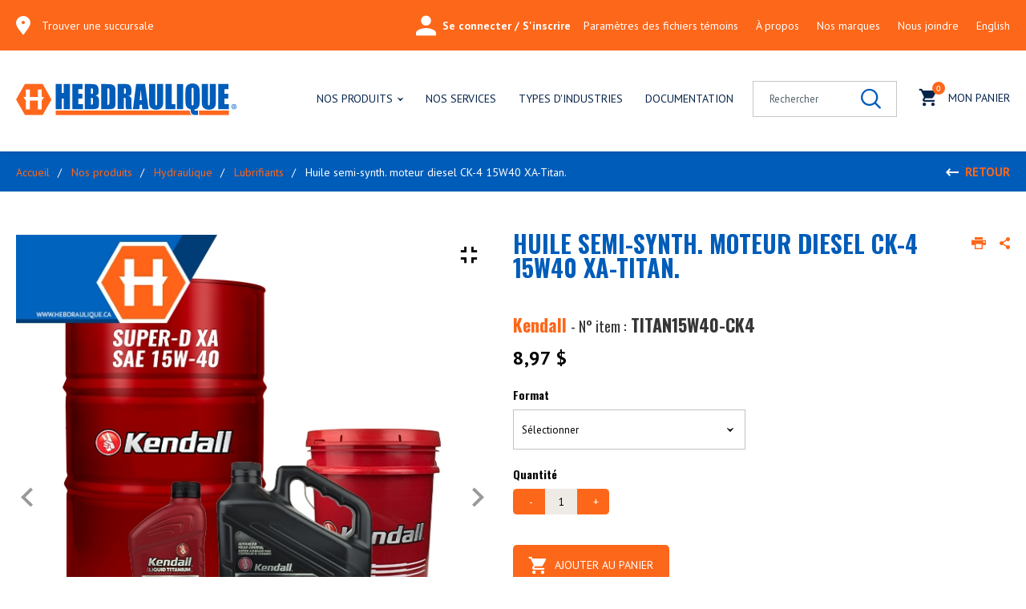

--- FILE ---
content_type: text/html;charset=UTF-8
request_url: https://www.hebdraulique.ca/fr/produit/automobile/1617-huile-semi-synth-moteur-diesel-ck-4-15w40-xa-titan-.html?categorieId=99
body_size: 10178
content:


	<!doctype html>
	<html class="no-js" xml:lang="fr" lang="fr" xmlns:fb="https://ogp.me/ns/fb#">
		<head itemscope itemtype="http://schema.org/WebSite">
      
      <script type="text/javascript" src="https://api.byscuit.com/data/client/182C1333-45F1-4D06-9BC1-A4EB17FB5971/script/script.js"></script>
			<!-- Google Tag Manager -->
			<script>(function(w,d,s,l,i){w[l]=w[l]||[];w[l].push({'gtm.start':
			new Date().getTime(),event:'gtm.js'});var f=d.getElementsByTagName(s)[0],
			j=d.createElement(s),dl=l!='dataLayer'?'&l='+l:'';j.async=true;j.src=
			'https://www.googletagmanager.com/gtm.js?id='+i+dl;f.parentNode.insertBefore(j,f);
			})(window,document,'script','dataLayer','GTM-TWTPG8T');</script>
			<!-- End Google Tag Manager -->


			<meta http-equiv="Content-Type" content="text/html; charset=utf-8" />
			<title>Huile semi-synth. moteur diesel CK-4 15W40 XA-Titan. - Automobile | Hebdraulique</title>
			

			
                    <meta name="robots" content="index,follow" />
                

			<meta name="title" content="Huile semi-synth. moteur diesel CK-4 15W40 XA-Titan. - Automobile | Hebdraulique" />
			<meta name="keywords" content="Huile semi-synth. moteur diesel CK-4 15W40 XA-Titan.,Automobile" /> 

			
			<meta name="viewport" content="width=device-width,initial-scale=1,shrink-to-fit=no">
			<meta http-equiv="X-UA-Compatible" content="IE=edge">

			<base href="https://www.hebdraulique.ca/" />
			
				<link rel="alternate" href="https://www.hebdraulique.ca/fr/produit/automobile/1617-huile-semi-synth-moteur-diesel-ck-4-15w40-xa-titan-.html?LSTNOTES=&amp;categorieId=99&amp;PAGEAVIS=1" hreflang="fr-ca" />
				<link rel="alternate" href="https://www.hebdraulique.ca/en/product/automotive/1617-part-synth-diesel-engine-oil-ck-4-15w40-xa-titanium.html?LSTNOTES=&amp;categorieId=99&amp;PAGEAVIS=1" hreflang="en-ca" />
			

			<link rel="license" href="fr/termes-et-conditions.html" />

			
			<meta name="theme-color" content="#005cb9">
			
			<meta name="msapplication-navbutton-color" content="#005cb9">
			
			<meta name="apple-mobile-web-app-status-bar-style" content="#005cb9">

			
					<meta property="og:url" content="https://www.hebdraulique.ca/fr/produit/automobile/1617-huile-semi-synth-moteur-diesel-ck-4-15w40-xa-titan-.html">
					<link rel="canonical" href="https://www.hebdraulique.ca/fr/produit/automobile/1617-huile-semi-synth-moteur-diesel-ck-4-15w40-xa-titan-.html?LSTNOTES=&categorieId=99&PAGEAVIS=1" />
				

			<meta property="og:title" content="Huile semi-synth. moteur diesel CK-4 15W40 XA-Titan. - Automobile | Hebdraulique">
			
			<meta itemprop="name" property="og:site_name" content="Hebdraulique"/>

			
			<link rel="apple-touch-icon" sizes="180x180" href="gx/favicon/apple-touch-icon.png">
			<link rel="icon" type="image/png" sizes="32x32" href="gx/favicon/favicon-32x32.png">
			<link rel="icon" type="image/png" sizes="16x16" href="gx/favicon/favicon-16x16.png">
			
			<link rel="mask-icon" href="gx/favicon/safari-pinned-tab.svg" color="#fc671a">
			<link rel="shortcut icon" href="gx/favicon/favicon.ico">
			<meta name="msapplication-TileColor" content="#005cb9">
			<meta name="msapplication-config" content="gx/favicon/browserconfig.xml">
			<meta name="theme-color" content="#ffffff">

			
			<link rel="image_src" href="https://www.hebdraulique.ca/DATA/PRODUITIMAGE/4251.jpg" />
			<meta property="og:image" content="https://www.hebdraulique.ca/DATA/PRODUITIMAGE/4251.jpg" />
			<meta property="og:image:type" content="image/jpeg" />
			<meta property="og:image:width" content="1500" />
			<meta property="og:image:height" content="788" />


			<link href="https://fonts.googleapis.com/css?family=Oswald:400,700|PT+Sans:400,700" rel="stylesheet">
			<link rel="stylesheet" href="css/stylesheet.min.css?v=27/2/2024_08:47:16AM" media="all" type='text/css'/>

			
			<script src="js/modernizr.js"></script>

			
			

			
			

			<script src="//ajax.googleapis.com/ajax/libs/jquery/3.7.1/jquery.min.js"></script>
			<script>window.jQuery || document.write('<script src="js/jquery/jquery-3.7.1.min.js"><\/script>')</script>

		</head>

		<body class="fr">


			<!-- Google Tag Manager (noscript) -->
			<noscript><iframe src="https://www.googletagmanager.com/ns.html?id=GTM-TWTPG8T"
			height="0" width="0" style="display:none;visibility:hidden"></iframe></noscript>
			<!-- End Google Tag Manager (noscript) -->


			<img class="logoImpression" src="gx/logo-hebdraulique.png" alt="" width="180">

			
			<a class="passeNav" href="/fr/produit/automobile/1617-huile-semi-synth-moteur-diesel-ck-4-15w40-xa-titan-.html?categorieId=99#main">Passer la navigation du site</a>

			<div class="conteneur">
				
				

    <nav class="menuBurger_nav" id="menuBurger">
        <div class="menuBurger">

            <a href="javascript:void(0)" class="fermerMenuBurger"><span></span></a>

            <ul class="menuBurger_principal">
                
           
                    <li class="menuBurger_item">
                        <div class="formBurger" data-form="2">
                            <form action="fr/recherche.html" id="formRechBurger" method="get" class="formulaireRecherche">
                                <fieldset>
                                    <input type="text" id="rechercheChampBurger" name="recherche" value="" class="champTexte" placeholder="Rechercher" />
                                    <button id="submitRechBurger" title="Rechercher"><span class="iconF-loupe"></span></button>
                                </fieldset>
                            </form>
                        </div>
                        <div class="overlay"></div>
                    </li>
                    
                    <li  class="menuBurger_item avecSousMenu">
                        <a href="fr/nos-produits.html">Nos produits</a>
                        
                            <ul class="sousMenu">
                                <li class="sousMenu_item"><button class="sousMenu_retour">Retour</button></li>
                                
                                    <li class="sousMenu_item">
                                        
                                        <a href="fr/categorie/1-industriel.html">
                                            Industriel
                                        </a>
                                    </li>
                                
                                    <li class="sousMenu_item">
                                        
                                        <a href="fr/categorie/2-hydraulique.html">
                                            Hydraulique
                                        </a>
                                    </li>
                                
                                    <li class="sousMenu_item">
                                        
                                        <a href="fr/categorie/4-metallique.html">
                                            Métallique
                                        </a>
                                    </li>
                                
                                    <li class="sousMenu_item">
                                        
                                        <a href="fr/categorie/13-pneumatique.html">
                                            Pneumatique
                                        </a>
                                    </li>
                                
                                    <li class="sousMenu_item">
                                        
                                        <a href="fr/categorie/46-equipement.html">
                                            Équipement
                                        </a>
                                    </li>
                                
                            </ul>
                        
                    </li>
                

                <li>
                    <a href="fr/nos-services.html">Nos services</a>
                </li>
                <li>
                    <a  href="fr/types-industries.html">Types d'industries</a>
                </li>
                <li>
                    <a  href="fr/documentation.html">Documentation</a>
                </li>


                <li class="menuBurger_item"><a href="fr/trouver-une-succursale.html">Trouver une succursale</a></li>
                <li><a href="fr/nous-joindre.html" class="">Nous joindre</a></li>
                

            </ul>
            <ul class="secondaire">
                <li class="menuBurger_item"><a href="fr/a-propos.html">À propos</a></li>
                <li class="menuBurger_item"><a href="" data-cc="c-settings">Paramètres des fichiers témoins</a></li>
                
                <li><a href="fr/plan-du-site.html">Plan du site</a></li>
           <li>
                    
                        <a href="en/product/automotive/1617-part-synth-diesel-engine-oil-ck-4-15w40-xa-titanium.html?LSTNOTES=&amp;categorieId=99&amp;PAGEAVIS=1" lang="en"><abbr title="English version">English</abbr></a>
                    
                </li>

                <li>
                    <a href="https://www.facebook.com/Hebdraulique" title="Facebook" target="blank"><span class="iconF-facebook"></span></a>
                </li>
            </ul>

           
        </div>
    </nav>



    <header class="entete clearfix" role="banner">

        

            <div class="boiteEnteteMobile">
                <div class="corpsContenu">  
                    <div class="wrapNavLogo">
                        <a href="javascript:void(0)" id="btn-menuBurger" class="btn-menuBurger" title="Menu mobile">
                            <span class="btn-menuBurger-icon">&nbsp;</span>
                        </a>
                         <a class="logo" href="https://www.hebdraulique.ca/" title="Accueil">
                            <picture>
                                <source type="image/svg+xml" srcset="gx/logo-hebdraulique.svg">
                                <img src="gx/logo-hebdraulique.png" alt="Hebdraulique inc.">
                            </picture>
                        </a>
                    </div>
                    <a href="fr/nous-joindre.html" class="bouton">Nous joindre</a>                                 
                    
                    
                    <a href="fr/panier.html" class="panier">
                        <span class="icon-panier">
                            <span class="nbPanierItems">0</span>
                        </span> 
                    </a>
                    
                </div>
            </div>

            
            <nav class="menuSec" role="navigation" itemscope itemtype="http://schema.org/Organization">
                <div class="corpsContenu">
                    <div class="selectionBoutique" id="selectionBoutique">
                        
                    <div class="lienBoutique">
                        <span class="iconF-marqueur2"></span>
                        <a href="fr/trouver-une-succursale.html">Trouver une succursale</a>
                    </div>
                
                    </div>
                    
                     <ul>
                        
                        
                            <li class="connexion">
                                <a href="fr/connexion.html" title="Se connecter">
                                    <span class="icon-ic_person"></span>Se connecter / S'inscrire
                                </a>
                            </li>
                        
                      
                        <li><a href="" data-cc="c-settings">Paramètres des fichiers témoins</a></li>
                        <li><a  href="fr/a-propos.html">À propos</a></li>
                        <li><a  href="fr/marques.html">Nos marques</a></li>
                        <li><a href="fr/nous-joindre.html">Nous joindre</a></li>
                        <li>
                            
                                <a class="urlChLangue" href="en/product/automotive/1617-part-synth-diesel-engine-oil-ck-4-15w40-xa-titanium.html?LSTNOTES=&amp;categorieId=99&amp;PAGEAVIS=1" lang="en"><abbr title="English version">English</abbr></a>
                            
                        </li>
                    </ul>
                </div>
            </nav>

            <div class="conteneurMenuPrincipal">
                <div class="corpsContenu">
                    
                    <a itemprop="url" class="logo" href="https://www.hebdraulique.ca/" title="Accueil">
                        <picture class="standard">
                            <source type="image/svg+xml" srcset="gx/logo-hebdraulique.svg">
                            <img itemprop="logo" src="gx/logo-hebdraulique.png" alt="Hebdraulique inc.">
                        </picture>
                    </a>

                    

                    <nav class="menuPrincipal_nav js-init-vMenuMobile" role="navigation">
                        <ul class="menuPrincipal">
                            
                                <li  class="avecSousMenu">
                                    <a href="fr/nos-produits.html" >Nos produits</a>
                                    
                                    
                                        <ul class="boiteSousMenu">
                                            
                                                <li class="sousMenu">
                                                    <a  href="fr/categorie/1-industriel.html">Industriel</a>
                                                </li>
                                            
                                                <li class="sousMenu">
                                                    <a  href="fr/categorie/2-hydraulique.html">Hydraulique</a>
                                                </li>
                                            
                                                <li class="sousMenu">
                                                    <a  href="fr/categorie/4-metallique.html">Métallique</a>
                                                </li>
                                            
                                                <li class="sousMenu">
                                                    <a  href="fr/categorie/13-pneumatique.html">Pneumatique</a>
                                                </li>
                                            
                                                <li class="sousMenu">
                                                    <a  href="fr/categorie/46-equipement.html">Équipement</a>
                                                </li>
                                            
                                        </ul>
                                    
                                </li>
                            
                            <li>
                                <a href="fr/nos-services.html">Nos services</a>
                            </li>
                            <li>
                                <a  href="fr/types-industries.html">Types d'industries</a>
                            </li>
                            <li>
                                <a  href="fr/documentation.html">Documentation</a>
                            </li>

                            <li class="tablette niv1 noMMobile rechercheBureau">
                                <div class="formEntete" data-form="2">
                                    <form action="fr/recherche.html" id="formRech" method="get" class="formulaireRecherche">
                                        <fieldset>
                                            <input type="text" id="rechercheChamp" name="recherche" value="" class="champTexte" placeholder="Rechercher" />
                                            <button id="submitRech" title="Rechercher"><span class="iconF-loupe"></span></button>
                                        </fieldset>
                                    </form>

                                    <div id="rechercheBoite"></div>
                                </div>
                                <div class="overlay"></div>
                            </li>
                            <li>
                                <a href="fr/panier.html">
                                    <span class="icon-panier">
                                        <span class="nbPanierItems">0</span>
                                    </span> 
                                    Mon panier
                                </a>
                            </li>
                        </ul>
                    </nav>
                </div>
            </div>


        

    </header>



				
				<main id="main" role="main">
					
<div class="bandeau_produit" 
style="background-image:none;"
>
	<div class="corpsContenu">
		<nav class="filAriane" role="navigation">
			<ul itemscope itemtype="http://schema.org/BreadcrumbList">
				<li itemprop="itemListElement" itemscope itemtype="http://schema.org/ListItem">
					<a href="fr/accueil.html" itemprop="item">Accueil</a>
					<meta itemprop="position" content="1" />
				</li>
				
						<li itemprop="itemListElement" itemscope itemtype="http://schema.org/ListItem">
							<a href="fr/nos-produits.html" itemprop="item">Nos produits</a>
							<meta itemprop="position" content="2" />
						</li>
						
								<li itemprop="itemListElement" itemscope itemtype="http://schema.org/ListItem">
									<a href="fr/categorie/2-hydraulique.html" itemprop="item">Hydraulique</a>
									<meta itemprop="position" content="2" />
								</li>
								<li itemprop="itemListElement" itemscope itemtype="http://schema.org/ListItem">
									<a href="fr/categorie/hydraulique/99-lubrifiants.html" itemprop="item">Lubrifiants</a>
									<meta itemprop="position" content="3" />
								</li>
							
						<li itemprop="itemListElement" itemscope itemtype="http://schema.org/ListItem">
							
							<link itemprop="item" href="fr/produit/automobile/huile-semi-synth-moteur-diesel-ck-4-15w40-xa-titan-.html" />
							<span itemprop="name">Huile semi-synth. moteur diesel CK-4 15W40 XA-Titan.</span>
							<meta itemprop="position" content="3" />
						</li>
					
			</ul>
		</nav>
		
		
				<div class="btRetour"><span class="iconF-precedent"></span><a href="" onclick="window.history.go(-1); return false;" class="lienSimple">Retour</a></div>
			

	</div>
</div>


    <div class="corpsContenu pageInterne pageDetailProduit">

	    

	    		<div class="groupeMessage softHidden">

				    
			    	<div class="messageErreur hidden">
						
					</div>

					
				   	<div class="messageSucces hidden">
				       	
					</div>

					
				   	<div class="messageInfo hidden">
				       	
					</div>

				</div>

			

			<article id="produit" role="article" itemscope itemtype="http://schema.org/Product">

		        

				<div class="produitHeaderMobile mobile">
					<div class="titrePage variante">Huile semi-synth. moteur diesel CK-4 15W40 XA-Titan.</div>

					<div class="infoBase">
						
							<p itemprop="brand" class="brand">Kendall</p><span class="sep">-</span>
						
							<p class="codeProduit">TITAN15W40-1</p>
						
						
					</div>

					

					
					<div class="prixMobile blocPrix">
						<div class="prixDynamique">
							

                <span class="prix ">
                    
                    8,97 $ 

                    
                </span>

                

                

            
						</div>
					</div>
				</div>

				<div class="conteneurProduitDetail">
					<div class="produitPhotos">
						<figure>
							<div class="conteneurImgPrincipale">
								
									<div id="galerieProduit" class="chargementCarrousel" >
										
											<div class="itemImg">
												<a href="DATA/PRODUITIMAGE/4251~v~titan15w40-ck4.jpg?20210916040019" class="agrandirImg">
													<div class="magnifyImg"><span class="icon-ic_fullscreen_exit"></span></div>
													<img itemprop="image" src="DATA/PRODUITIMAGE/4251~v~titan15w40-ck4.jpg?20210916040019" alt="TITAN15W40-CK4" class="4251" />
												</a>

												
											</div>
										
											<div class="itemImg">
												<a href="DATA/PRODUITIMAGE/4252~v~titan15w40-ck4.jpg?20210916040019" class="agrandirImg">
													<div class="magnifyImg"><span class="icon-ic_fullscreen_exit"></span></div>
													<img itemprop="image" src="DATA/PRODUITIMAGE/4252~v~titan15w40-ck4.jpg?20210916040019" alt="TITAN15W40-CK4" class="4252" />
												</a>

												
											</div>
										
											<div class="itemImg">
												<a href="DATA/PRODUITIMAGE/4253~v~titan15w40-ck4.jpg?20210916040020" class="agrandirImg">
													<div class="magnifyImg"><span class="icon-ic_fullscreen_exit"></span></div>
													<img itemprop="image" src="DATA/PRODUITIMAGE/4253~v~titan15w40-ck4.jpg?20210916040020" alt="TITAN15W40-CK4" class="4253" />
												</a>

												
											</div>
										
											<div class="itemImg">
												<a href="DATA/PRODUITIMAGE/4254~v~titan15w40-ck4.jpg?20210916040021" class="agrandirImg">
													<div class="magnifyImg"><span class="icon-ic_fullscreen_exit"></span></div>
													<img itemprop="image" src="DATA/PRODUITIMAGE/4254~v~titan15w40-ck4.jpg?20210916040021" alt="TITAN15W40-CK4" class="4254" />
												</a>

												
											</div>
										
									</div>
								
							</div>
						</figure>
						
							<ul id="thumbnailGalerie" class="chargementCarrousel">
								
									<li class="itemImg imageCourante">
										<img data-listesku="[15586,15594,15617,15646,15666]" src="DATA/PRODUITIMAGE/4251_tn~v~titan15w40-ck4.jpg?20210916040019" alt="TITAN15W40-CK4" class="4251"  />
									</li>
									
									<li class="itemImg ">
										<img data-listesku="[15586,15594,15617,15646,15666]" src="DATA/PRODUITIMAGE/4252_tn~v~titan15w40-ck4.jpg?20210916040020" alt="TITAN15W40-CK4" class="4252"  />
									</li>
									
									<li class="itemImg ">
										<img data-listesku="[15586,15594,15617,15646,15666]" src="DATA/PRODUITIMAGE/4253_tn~v~titan15w40-ck4.jpg?20210916040021" alt="TITAN15W40-CK4" class="4253"  />
									</li>
									
									<li class="itemImg ">
										<img data-listesku="[15586,15594,15617,15646,15666]" src="DATA/PRODUITIMAGE/4254_tn~v~titan15w40-ck4.jpg?20210916040021" alt="TITAN15W40-CK4" class="4254"  />
									</li>
									
							</ul>
						
						<div class="disclaimer"><small>*Le produit réel peut différer de l'image ci-dessus.</small></div>
					</div>

					<div class="produitInfos">
						<header class="bureau">
							<h1 itemprop="name" class="titrePage variante">Huile semi-synth. moteur diesel CK-4 15W40 XA-Titan.</h1>

							<div class="actionProduit noPrint">
								<a href="javascript:print();"><span class="iconF-imprimer"></span></a>
								<a class="addthis_button_compact"><span class="iconF-partager"></span></a>
							</div>

							<div class="infoBase">
								
								
								<p itemprop="brand" class="brand">Kendall</p><span class="sep"> - N&#176; item :</span>
								
									<p class="codeProduit">TITAN15W40-CK4</p>
								
								

							</div>

							
							<div class="bureau blocPrix" itemprop="offers" itemscope itemtype="http://schema.org/Offer">
								<div class="prixDynamique">
									

                <span class="prix " itemprop="price" content="9999.99">
                    
                    8,97 $ 

                    
                </span>

                

                

            
								</div>

								
								

								<meta itemprop="priceCurrency" content="CAD" />
								<link itemprop="itemCondition" href="http://schema.org/NewCondition" content="New" />
								<link itemprop="availability" href="http://schema.org/InStock" content="In Stock" />
							</div>


							

							
							
								

								
								<div class="blocAchatInfos">
									
                    <div id="blocTraitTypes">
                        
                                <div id="traitType35" class="traitType">
                                    <h4 class="titreTrait">
                                        Format 
                                    </h4>

                                    
                                            <div class="trait matiere">
                                                <div class="selectCustom">
                                                    <meta itemprop="material" content="1 x 0.946 L (pinte)" /><meta itemprop="material" content="1 X 18.93 L (chaudière)" /><meta itemprop="material" content="1 X 208 L (baril)" /><meta itemprop="material" content="1 X 3.785 L (gallon)" />
                                                    <select>
                                                        <option value="0" data-traitid="0" >
                                                            
                                                                Sélectionner
                                                            
                                                        </option>

                                                        
                                                            <option value="5761" data-traitid="5761"
                                                                
                                                            >
                                                                1 x 0.946 L (pinte)
                                                            </option>
                                                        
                                                            <option value="5750" data-traitid="5750"
                                                                
                                                            >
                                                                1 X 18.93 L (chaudière)
                                                            </option>
                                                        
                                                            <option value="5775" data-traitid="5775"
                                                                
                                                            >
                                                                1 X 208 L (baril)
                                                            </option>
                                                        
                                                            <option value="5764" data-traitid="5764"
                                                                
                                                            >
                                                                1 X 3.785 L (gallon)
                                                            </option>
                                                        
                                                    </select>
                                                </div>
                                            </div>
                                        
                                </div>
                            
                    </div>

                    <div class="form clearfix selectionQuantiteProduit">

                       



                        
                            <label for="quantiteCommandee" class="sousTitre">Quantité</label>
                            
                                <div class="ajoutBoutons">
                                    
                                    <div class="inputCustom">

                                        <button class="bouton btMoins" rel="15594">-</button>
                                        <input type="text" name="quantiteCommandee" id="quantiteCommandee" class="quantiteInput15594" value="1" min="1" maxLength="99999999" >
                                        <button class="bouton btPlus" rel="15594">+</button>
                                    </div>

                                    <br>
                                    <br>

                                    <button class="bouton ajouterPanierItem" data-produitskuid="15594" data-quantitecommande="1"><span class="icon-panier"></span>Ajouter au panier</button>
                                
                            </div>

                            <p class="notePrix">
                                
                                    * Prix en dollar canadien. Taxes et livraison en sus.
                                
                            </p>
                        

                        

                        

                    </div>
                
									
								</div>

								
								<div class="blocMethodeExpedition">
									<h4 class="titreTrait">Disponible pour</h4>

									<div class="blocMethodeExpedition__item">
										<span class="item__icone"><img src="gx/m/icone-pointsdeservice.svg" class="item__img" /></span>
										<div class="item__texte">
											<p class="titre">Collecte en magasin gratuite</p>
											<p class="descr">Achetez en ligne et ramassez gratuitement votre commande en succursale.</p>
										</div>
									</div>

									<div class="blocMethodeExpedition__item">
										<span class="item__icone"><img src="gx/m/icone-livraison.svg" class="img" /></span>
										<div class="item__texte">
											<p class="titre">Livraison à domicile</p>
											<p class="descr">Les frais de livraison sont calculés en fonction de votre code postal.</p>
										</div>
									</div>
								</div>

								
								

								



								
								
							


			            
						</header>

					</div>


					<div class="produitSpecs">
						
                <div class="menuOnglets">
                    <ul>
                        <li><button class="tablinks active" onclick="openTabs(event, 'Specification')">Spécifications techniques</button></li>
                        <li><button class="tablinks" onclick="openTabs(event, 'Description')">Description</button></li>
                        <li><button class="tablinks" onclick="openTabs(event, 'Documentation')">Documentation (PDF)</button></li>
                    </ul>
                </div>

                
                <div id="conteneurSpecs">
                    

                <div id="Specification" class="tabcontent" style="display:block;">
                    <table class="tableCaracteristiques">
                        

                        
                            <tr>
                              
                                  <td><p class="texteGlobal gras">Article</p>  </td>
                                  <td>
                                      <div itemprop="description" class="texteGlobal">
                                          Huile
                                      </div>
                                  </td>
                              
                            </tr>
                        
                            <tr>
                              
                                  <td><p class="texteGlobal gras">Série</p>  </td>
                                  <td>
                                      <div itemprop="description" class="texteGlobal">
                                          Super-D XA-Titanium
                                      </div>
                                  </td>
                              
                            </tr>
                        
                            <tr>
                              
                                  <td><p class="texteGlobal gras">Application principale</p>  </td>
                                  <td>
                                      <div itemprop="description" class="texteGlobal">
                                          Moteur diesel
                                      </div>
                                  </td>
                              
                            </tr>
                        
                            <tr>
                              
                                  <td><p class="texteGlobal gras">Autres applications</p>  </td>
                                  <td>
                                      <div itemprop="description" class="texteGlobal">
                                          L’huile de moteur diesel partiellement synthétique avec additif de protection « Liquid Titanium » est mise au point pour les moteurs diesel à quatre temps satisfaisant aux normes d’émissions des véhicules routiers de l’EPA de 2007 et plus récentes.
                                      </div>
                                  </td>
                              
                            </tr>
                        
                            <tr>
                              
                                  <td><p class="texteGlobal gras">Grade</p>  </td>
                                  <td>
                                      <div itemprop="description" class="texteGlobal">
                                          SAE 15W-040
                                      </div>
                                  </td>
                              
                            </tr>
                        
                            <tr>
                              
                                  <td><p class="texteGlobal gras">Normes</p>  </td>
                                  <td>
                                      <div itemprop="description" class="texteGlobal">
                                          API CK-4 CJ-4, CI-4 Plus, Cummins CES 20086, Detroit Diesel DFS 93K222, Mack EOS-4.5, Renault VI RLD-4, Volvo VDS-4.5, Ford WSS-M2C171-F1, ACEA E9, Caterpillar ECF-3, ECF-2, ECF-1-a, Mercedes-Benz Sheet 228.31, MTU MTL 5044 Type 2.1, Chrysler MS-10902.
                                      </div>
                                  </td>
                              
                            </tr>
                        
                    </table>

                    <p class="note">
                        
                            Les spécifications ci-dessus sont fournis à titre représentatif seulement et peuvent varier selon le fournisseur du produit. Veuillez communiquer avec la <a href="fr/trouver-une-succursale.html">succursale Hebdraulique la plus proche</a> pour connaître les quantités en stock. Certains produits sont disponibles sur commande uniquement.
                        
                    </p>
                </div>

            
                </div>

                
                

                <div id="Description" class="tabcontent">
                    
                    <br />
                        <div itemprop="description" class="description texteGlobal">
                            Huile semi-synthétique pour moteur diesel CK-4 SAE 15W40 - Kendall Super-D XA-Titanium
                        </div>
                    
                </div>

            

                <div id="Documentation" class="tabcontent">
                    
                            Aucune documentation disponible en ce moment pour ce produit.
                        
                </div>

            
					</div>

				</div>

				
				
				
					<meta itemprop="productID" class="codeProduit" content="TITAN15W40-1" />
					<meta itemprop="sku" class="codeProduitSku" content="TITAN15W40-1" />
				
						<meta itemprop="category" content="Hydraulique / Lubrifiants" />
					

				
				<meta itemprop="url" content="fr/produit/automobile/1617-huile-semi-synth-moteur-diesel-ck-4-15w40-xa-titan-.html" />

				
				
					<span class="codeHauteur">
						<span itemprop="height" itemscope itemtype="http://schema.org/QuantitativeValue">
							<meta itemprop="value" content="1" />
							<meta itemprop="unitCode" content="CMT" />
						</span>
					</span>
				
			</article>
		</div>

		<div class="corpsContenu">
			<div id="moduleOnglet" class="moduleOnglet">
				

				

				
				
			</div>
		</div>

		<div class="corpsContenu avecCarrousel">
			<aside role="complementary">
				


			</aside>
		</div>

	


<script type="text/javascript">
	var PRODUIT_ID = 1617;
</script>

				</main>

				
				
    <footer class="piedPage" role="contentinfo">
        <div class="ctn-piedPage1">
            <div class="corpsContenu ">

                <ul class="cta__liste">
                    <li class="cta__item">
                        <a href="fr/livraison.html" class="cta">
                            <span class="cta__icone"><img src="gx/m/icone-expedition.png" class="cta__img" /></span>
                            <span class="cta__texte">
                                <strong>Expédition rapide</strong>
                                partout au Canada
                                <span class="texte--orange">Les détails</span>
                            </span>
                        </a>
                    </li>
                    <li class="cta__item">
                        <a href="fr/retours-echanges.html" class="cta">
                            <span class="cta__icone"><img src="gx/m/icone-retour.png" class="cta__img" /></span>
                            <span class="cta__texte">
                                <strong>Retours et échanges</strong>
                                
                                <span class="texte--orange">En savoir plus</span>
                            </span>
                        </a>
                    </li>
                    <li class="cta__item">
                        <a href="fr/trouver-une-succursale.html" class="cta">
                            <span class="cta__icone"><img src="gx/m/icone-service.png" class="cta__img" /></span>
                            <span class="cta__texte">
                                <strong>Points de services</strong>
                                11 succursales
                                <span class="texte--orange">Voir la liste</span>
                            </span>
                        </a>
                    </li>
                    <li class="cta__item">
                        <a href="tel:18004615966" class="cta">
                            <span class="cta__icone"><img src="gx/m/icone-contact.png" class="cta__img" /></span>
                            <span class="cta__texte">
                                <strong>Besoin d'aide ?</strong>
                                Appelez-nous au
                                <span class="texte--orange">1-800-461-5966</span>
                            </span>
                        </a>
                    </li>
                </ul>

            </div>
        </div>


        <div class="ctn-piedPage2">
            <div class="corpsContenu ">
                <div class="copyrights">
                    <div class="marginBas">
                        <a href="fr/termes-et-conditions.html">&copy; 2009–2025 Hebdraulique inc. Tous droits réservés.</a>
                        <span class="vortex">Agence web&nbsp;<a href="https://www.vortexsolution.com/"  target="_blank" rel="noopener">Vortex Solution</a>.</span>
                        <p style="margin-top:5px;font-size:12px;">
                        
                        Les marques et logos HEBDRAULIQUE<sup>MD</sup>, HEB<sup>MC</sup> et PRO-PULSER<sup>MC</sup> sont des marques de commerce exclusives d’Hebdraulique inc.
                        </p>
                    </div>
                </div>
                <div class="piedPage-cartePaiement-mobile">
                    <img src="gx/10/visa.png" width="30" alt="Visa">
                    <img src="gx/10/mastercard.png" width="30" alt="Mastercard">
                    <img src="gx/10/amex.png" width="30" alt="American Express">
                </div>
                <nav class="menuPied" role="navigation">
                    <ul>
                        
                                <li><a href="fr/termes-et-conditions.html" class="">Conditions d'utilisation</a></li>
                            
                        <li><a href="fr/plan-du-site.html">Plan du site</a></li>
                        <li class="piedPage-cartePaiement-desktop">
                            <img src="gx/10/visa.png" width="30" alt="Visa">
                            <img src="gx/10/mastercard.png" width="30" alt="Mastercard">
                            <img src="gx/10/amex.png" width="30" alt="American Express">
                        </li>
                        <li>
                            <a href="https://www.facebook.com/Hebdraulique" title="Facebook" target="blank"><span class="iconF-facebook"></span></a>
                        </li>
                        <li>
                            <a href="https://www.instagram.com/hebdraulique" title="instagram" target="blank"><span class="iconF-instagram"></span></a>
                        </li>
                        <li>
                            
                                <a href="https://www.linkedin.com/company/hebdraulique" title="linkedin" target="blank"><span class="iconF-linkedin"></span></a>
                            
                        </li>
                    </ul>
                </nav>
            </div>
        </div>
    </footer>


			</div>

			
			

<script>
	var p = '04_100';
	var l = 'fr';
	var ForceMDPCompteClient = '3'; 
	var ForceMDPMax = '4'; 

	var mob = '0';
	var succursaleIdSelectionne = 0;
	var activerGeolocalisationParNavigateur = 1 ;
</script>


<script src="js/picturefill.js"></script>

<script src="js/jQuery/doubleTap.min.js"></script>
<script src="js/jQuery/slick.min.js?v=1.8"></script>
<script src="js/jQuery/jcf.js"></script>
<script src="js/jQuery/jcf.select.js"></script>
<script src="js/jQuery/jquery.magnific-popup.min.js"></script>
<script src="js/popper-tooltip.min.js"></script>
<script defer src="js/autocomplete/jquery.auto-complete.min.js"></script>
<script defer src="js/jQuery/inputmask.min.js"></script>





	<script src="js/produitDetails.js?v=18"></script>
	<script src="js/jquery.zoom.min.js"></script>



<script src="js/main.js?v=19"></script>




				<script src='https://www.google.com/recaptcha/api.js?hl=fr'></script>
			



<script type="text/javascript" src="//s7.addthis.com/js/300/addthis_widget.js#pubid=ra-58efa7e21937fe15"></script>







		</body>
	</html>



--- FILE ---
content_type: text/css
request_url: https://www.hebdraulique.ca/css/stylesheet.min.css?v=27/2/2024_08:47:16AM
body_size: 48452
content:
@font-face{font-family:"guifx";font-style:normal;font-weight:normal;src:url("../font/guifx.eot");src:url("../font/guifx.woff2") format("woff2"),url("../font/guifx.woff") format("woff"),url("../font/guifx.ttf") format("truetype")}@font-face{font-family:"modeleIcone";font-style:normal;font-weight:normal;src:url("../font/modeleECom.eot");src:url("../font/modeleECom.woff") format("woff"),url("../font/modeleECom.ttf") format("truetype"),url("../font/modeleECom.svg#modeleIcone") format("svg")}@font-face{font-family:"icomoon";font-style:normal;font-weight:normal;src:url("../font/icons/icomoon.eot");src:url("../font/icons/icomoon.woff") format("woff"),url("../font/icons/icomoon.ttf") format("truetype"),url("../font/icons/icomoon.svg#icomoon") format("svg")}[class*="iconF"]{position:relative;line-height:1;-webkit-transition:all 0.2s;transition:all 0.2s}[class*="iconF"]:before{font-family:"modeleIcone",sans-serif !important;font-weight:normal !important;-webkit-transition:color 0.3s;transition:color 0.3s;color:#fc671a;font-size:15px}.iconF-succes:before{content:"\e900"}.iconF-info:before{content:"\e901"}.iconF-erreur:before{content:"\e902"}.iconF-avertissement:before{content:"\e903"}.iconF-partager:before{content:"\e904"}.iconF-imprimer:before{content:"\e905"}.iconF-telephone:before{content:"\e906"}.iconF-panier:before{content:"\e907"}.iconF-pinterest:before{content:"\e908"}.iconF-marqueur:before{content:"\e909"}.iconF-marqueur2:before{content:"\e909"}.iconF-editer:before{content:"\e910"}.iconF-liste:before{content:"\e911"}.iconF-supprimer:before{content:"\e912"}.iconF-fermer-modal:before{content:"\e913"}.iconF-fermer:before{content:"\e914"}.iconF-retour:before{content:"\e915"}.iconF-precedent:before{content:"\e916"}.iconF-suivant:before{content:"\e917"}.iconF-menu:before{content:"\e918"}.iconF-arobas:before{content:"\e919"}.iconF-crochet:before{content:"\e90a"}.iconF-loupe:before{content:"\e90b"}.iconF-instagram:before{content:"\e90c"}.iconF-infolettre:before{content:"\e90d"}.iconF-facebook:before{content:"\e90e"}.iconF-courriel:before{content:"\e90f"}.iconF-youtube:before{content:"\e91a"}.iconF-google-plus:before{content:"\e91b"}.iconF-linkedin:before{content:"\e91c"}.iconF-twitter:before{content:"\e91d"}.iconF-shapes:before{content:"\e91e"}.iconF-eye-blocked:before{content:"\e91f"}.iconF-eye:before{content:"\e920"}.iconF-cart:before{content:"\e921"}.iconF-connexion:before{content:"\e922"}.iconF-agrandir:before{content:"\e923"}.iconF-livraison:before{content:"\e926"}.iconF-pdf:before{content:"\e927"}.iconF-compte:before{content:"\e928"}.iconF-rating:before{content:"\e929"}[class^="icon-"],[class*=" icon-"],.icomoon,.slick-dots li button:before,.slick-dots li button:after,.pdf:before,.texteGlobal a[href*=pdf]:before,.entete .menuPrincipal .avecSousMenu>a:after,.jcf-select-opener:before,.banniereAccueil .slick-prev:before,.banniereAccueil .slick-next:before,.btnFiltre:after,#boutonSections .btnSection .wrapIcone:before,#boutonSections .btnSection .wrapIcone:after,.sectionJoindreMobile .btnSection:after,.sectionJoindreDesktop .btnSection:after,.pageFAQ .question .trigger:before{font-family:"icomoon",sans-serif !important;speak:none;font-style:normal;font-weight:normal;font-variant:normal;text-transform:none;line-height:1;-webkit-font-smoothing:antialiased;-moz-osx-font-smoothing:grayscale}.icon-hexagone_hover:before{content:"\e900";color:#fc671a}.icon-camion .path1:before{content:"\e901";color:#fc671a}.icon-camion .path2:before{content:"\e902";margin-left:-1.1640625em;color:#fff}.icon-expert .path1:before{content:"\e903";color:#fc671a}.icon-expert .path2:before{content:"\e904";margin-left:-1.1640625em;color:#fff}.icon-quebec .path1:before{content:"\e905";color:#fc671a}.icon-quebec .path2:before{content:"\e906";margin-left:-1.1640625em;color:#fff}.icon-succursale .path1:before{content:"\e907";color:#fc671a}.icon-succursale .path2:before{content:"\e908";margin-left:-1.1640625em;color:#fff}.icon-pdf_hexa .path1:before{content:"\e909";color:#fc671a}.icon-pdf_hexa .path2:before{content:"\e90a";margin-left:-1.142578125em;color:#fff}.icon-fermer:before{content:"\e90b"}.icon-fleche_dropdown:before{content:"\e90c"}.icon-points:before{content:"\e90d"}.icon-loupe:before{content:"\e90e"}.icon-pdf:before{content:"\e90f"}.icon-hexagone_contour:before{content:"\e910"}.icon-hexagone_puce:before{content:"\e911"}.icon-sirene:before{content:"\e912"}.icon-phone:before{content:"\e913"}.icon-enveloppe:before{content:"\e914"}.icon-pinmarker:before{content:"\e915"}.icon-geolocalisation:before{content:"\e916"}.icon-precedant:before{content:"\e917"}.icon-suivant:before{content:"\e918"}.icon-urgence:before{content:"\e919"}.icon-nousparler:before{content:"\e91a"}.icon-ecrivez-nous:before{content:"\e91b"}.icon-joindresuccursale:before{content:"\e91c"}.icon-horaire:before{content:"\e91d"}.icon-panier:before{content:"\e91d";color:#06244a}.icon-ic_cached:before{content:"\e920";color:#fff}.icon-ic_fullscreen_exit:before{content:"\e921"}.icon-ic_input:before{content:"\e922";color:#666}.icon-ic_person:before{content:"\e923";color:#fff}.icon-livraison .path1:before{content:"\e924";color:#fc671a}.icon-livraison .path2:before{content:"\e925";margin-left:-1.1640625em;color:#005cb9}.icon-livraison .path3:before{content:"\e926";margin-left:-1.1640625em;color:#005cb9}.icon-livraison .path4:before{content:"\e927";margin-left:-1.1640625em;color:#005cb9}.icon-livraison .path5:before{content:"\e928";margin-left:-1.1640625em;color:#005cb9}.icon-pointsdeservice .path1:before{content:"\e929";color:#fc671a}.icon-pointsdeservice .path2:before{content:"\e92a";margin-left:-1.1640625em;color:#005cb9}.icon-pointsdeservice .path3:before{content:"\e92b";margin-left:-1.1640625em;color:#005cb9}.icon-pointsdeservice .path4:before{content:"\e92c";margin-left:-1.1640625em;color:#005cb9}.slick-slider{position:relative;display:block;-webkit-box-sizing:border-box;box-sizing:border-box;-webkit-touch-callout:none;-webkit-user-select:none;-moz-user-select:none;-ms-user-select:none;user-select:none;-ms-touch-action:pan-y;touch-action:pan-y;-webkit-tap-highlight-color:transparent}.slick-slider *:focus{outline:0;border:0}.slick-list{position:relative;overflow:hidden;display:block;margin:0;padding:0}.slick-list:focus{outline:none}.slick-list.dragging{cursor:pointer;cursor:hand}.slick-slider .slick-track,.slick-slider .slick-list{-webkit-transform:translate3d(0, 0, 0);transform:translate3d(0, 0, 0)}.slick-track{position:relative;left:0;top:0;display:block}.slick-track:before,.slick-track:after{content:"";display:table}.slick-track:after{clear:both}.slick-loading .slick-track{visibility:hidden}.slick-slide{float:left;height:100%;font-size:0;text-align:center;min-height:1px;display:none}[dir="rtl"] .slick-slide{float:right}.slick-slide img{display:inline-block}.slick-slide.slick-loading img{display:none}.slick-slide.dragging img{pointer-events:none}.slick-initialized .slick-slide{display:block}.slick-loading .slick-slide{visibility:hidden}.slick-vertical .slick-slide{display:block;height:auto;border:1px solid transparent}.slick-arrow.slick-hidden{display:none}.slick-dots{font-size:0;display:inline-block;text-align:center;position:absolute;bottom:15px}.slick-dots li{display:inline-block;margin:0 3px;width:16px}.slick-dots li button{display:block;padding:0;margin:0;border:none;position:relative}.slick-dots li button:before{content:"\e911";display:block;color:#fff;font-size:10px}.slick-dots li button:after{content:"\e910";display:block;color:#fc671a;font-size:15px;opacity:0;position:absolute;z-index:9;top:-2px;left:-3px;font-weight:900;-webkit-transition:opacity 0.3s;transition:opacity 0.3s}.slick-dots li:hover button,.slick-dots li:focus button,.slick-dots li:active button{opacity:0.8}.slick-dots li:only-child{display:none}.slick-dots .slick-active button:before{opacity:0}.slick-dots .slick-active button:after{opacity:1}.slick-disabled{display:none !important}.slick-prev:before{content:"<"}.slick-next:before{content:">"}.slick-prev:before,.slick-next:before{font-size:20px;font-family:"guifx",sans-serif;color:#999;-webkit-transition:color 0.2s;transition:color 0.2s}.slick-prev,.slick-next{position:absolute;top:50%;z-index:4}.slick-next{right:0px}.slick-prev{left:0px}.slick-prev:hover:before,.slick-next:hover:before{color:#005cb9}#galerieProduit .slick-next{background:-webkit-gradient(linear, left top, right top, from(rgba(255,255,255,0)), to(rgba(255,255,255,0.6)));background:linear-gradient(to right, rgba(255,255,255,0) 0%, rgba(255,255,255,0.6) 100%);padding:20px 6px 20px 10px}#galerieProduit .slick-prev{background:-webkit-gradient(linear, left top, right top, from(rgba(255,255,255,0.6)), to(rgba(255,255,255,0)));background:linear-gradient(to right, rgba(255,255,255,0.6) 0%, rgba(255,255,255,0) 100%);padding:20px 10px 20px 6px}#galerieProduit .slick-prev:before,#galerieProduit .slick-next:before{font-size:26px;margin-top:-13px}.chargementCarrousel .itemImg img{opacity:0;position:absolute}.chargementCarrousel .itemImg:first-child img{opacity:1;position:static}.slick-slider{background-color:pink}.slick-slider .slick-list{opacity:0;position:absolute}.slick-slider.slick-initialized{background:none}.slick-slider.slick-initialized .slick-list{opacity:1;position:relative;-webkit-transition:opacity 0.2s ease-in;transition:opacity 0.2s ease-in}.slick-slider.slick-initialized.chargementCarrousel img{opacity:1;position:static}.white-popup-block{background:#FFF;text-align:left;max-width:650px;margin:40px auto;position:relative;padding:20px}.popup-modal-dismiss{position:absolute;top:6px;right:10px;font-size:20px}.popup-modal-dismiss span:before{font-size:20px}.white-popup-block.modalAjoutPanier{padding-top:40px}.white-popup-block [class^=message]{font-weight:400;margin-bottom:20px}.white-popup-block .messageSucces:before{content:"\e90a";font-size:13px;margin-top:-9px}.white-popup-block .actionAllerPanier{float:right}.white-popup-block .retourAchat{float:left;font-size:14px;text-transform:uppercase;margin-top:12px;padding-bottom:10px}.mfp-bg{top:0;left:0;width:100%;height:100%;z-index:1042;overflow:hidden;position:fixed;background:#0b0b0b;opacity:0.8}.mfp-wrap{top:0;left:0;width:100%;height:100%;z-index:1043;position:fixed;outline:none !important;-webkit-backface-visibility:hidden}.mfp-container{text-align:center;position:absolute;width:100%;height:100%;left:0;top:0;padding:0 8px;-webkit-box-sizing:border-box;box-sizing:border-box}.mfp-container:before{content:'';display:inline-block;height:100%;vertical-align:middle}.mfp-align-top .mfp-container:before{display:none}.mfp-content{position:relative;display:inline-block;vertical-align:middle;margin:0 auto;text-align:left;z-index:1045}.mfp-inline-holder .mfp-content,.mfp-ajax-holder .mfp-content{width:100%;cursor:auto}.mfp-ajax-cur{cursor:progress}.mfp-zoom-out-cur,.mfp-zoom-out-cur .mfp-image-holder .mfp-close{cursor:-webkit-zoom-out;cursor:zoom-out}.mfp-zoom{cursor:pointer;cursor:-webkit-zoom-in;cursor:zoom-in}.mfp-auto-cursor .mfp-content{cursor:auto}.mfp-close,.mfp-arrow,.mfp-preloader,.mfp-counter{-webkit-user-select:none;-moz-user-select:none;-ms-user-select:none;user-select:none}.mfp-loading.mfp-figure{display:none}.mfp-hide{display:none !important}.mfp-preloader{color:#CCC;position:absolute;top:50%;width:auto;text-align:center;margin-top:-0.8em;left:8px;right:8px;z-index:1044}.mfp-preloader a{color:#CCC}.mfp-preloader a:hover{color:#FFF}.mfp-s-ready .mfp-preloader{display:none}.mfp-s-error .mfp-content{display:none}button.mfp-close,button.mfp-arrow{overflow:visible;cursor:pointer;background:transparent;border:0;-webkit-appearance:none;display:block;outline:none;padding:0;z-index:1046;-webkit-box-shadow:none;box-shadow:none;-ms-touch-action:manipulation;touch-action:manipulation}button::-moz-focus-inner{padding:0;border:0}.mfp-close{width:44px;height:44px;line-height:44px;position:absolute;right:0;top:0;text-decoration:none;text-align:center;opacity:0.65;padding:0 0 18px 10px;color:#FFF;font-style:normal;font-size:28px;font-family:Arial, Baskerville, monospace}.mfp-close:hover,.mfp-close:focus{opacity:1}.mfp-close:active{top:1px}.mfp-close-btn-in .mfp-close{color:#333}.mfp-image-holder .mfp-close,.mfp-iframe-holder .mfp-close{color:#FFF;right:-6px;text-align:right;padding-right:6px;width:100%}.mfp-counter{position:absolute;top:0;right:0;color:#CCC;font-size:12px;line-height:18px;white-space:nowrap}.mfp-arrow{position:absolute;opacity:0.65;margin:0;top:50%;margin-top:-55px;padding:0;width:90px;height:110px;-webkit-tap-highlight-color:transparent}.mfp-arrow:active{margin-top:-54px}.mfp-arrow:hover,.mfp-arrow:focus{opacity:1}.mfp-arrow:before,.mfp-arrow:after{content:'';display:block;width:0;height:0;position:absolute;left:0;top:0;margin-top:35px;margin-left:35px;border:medium inset transparent}.mfp-arrow:after{border-top-width:13px;border-bottom-width:13px;top:8px}.mfp-arrow:before{border-top-width:21px;border-bottom-width:21px;opacity:0.7}.mfp-arrow-left{left:0}.mfp-arrow-left:after{border-right:17px solid #FFF;margin-left:31px}.mfp-arrow-left:before{margin-left:25px;border-right:27px solid #3F3F3F}.mfp-arrow-right{right:0}.mfp-arrow-right:after{border-left:17px solid #FFF;margin-left:39px}.mfp-arrow-right:before{border-left:27px solid #3F3F3F}.mfp-iframe-holder{padding-top:40px;padding-bottom:40px}.mfp-iframe-holder .mfp-content{line-height:0;width:100%;max-width:900px}.mfp-iframe-holder .mfp-close{top:-40px}.mfp-iframe-scaler{width:100%;height:0;overflow:hidden;padding-top:56.25%}.mfp-iframe-scaler iframe{position:absolute;display:block;top:0;left:0;width:100%;height:100%;-webkit-box-shadow:0 0 8px rgba(0,0,0,0.6);box-shadow:0 0 8px rgba(0,0,0,0.6);background:#000}img.mfp-img{width:auto;max-width:100%;height:auto;display:block;line-height:0;-webkit-box-sizing:border-box;box-sizing:border-box;padding:40px 0 40px;margin:0 auto}.mfp-figure{line-height:0}.mfp-figure:after{content:'';position:absolute;left:0;top:40px;bottom:40px;display:block;right:0;width:auto;height:auto;z-index:-1;-webkit-box-shadow:0 0 8px rgba(0,0,0,0.6);box-shadow:0 0 8px rgba(0,0,0,0.6);background:#444}.mfp-figure small{color:#BDBDBD;display:block;font-size:12px;line-height:14px}.mfp-figure figure{margin:0}.mfp-bottom-bar{margin-top:-36px;position:absolute;top:100%;left:0;width:100%;cursor:auto}.mfp-title{text-align:left;line-height:18px;color:#F3F3F3;word-wrap:break-word;padding-right:36px}.mfp-image-holder .mfp-content{max-width:100%}.mfp-gallery .mfp-image-holder .mfp-figure{cursor:pointer}@media screen and (max-width: 800px) and (orientation: landscape), screen and (max-height: 300px){.mfp-img-mobile .mfp-image-holder{padding-left:0;padding-right:0}.mfp-img-mobile img.mfp-img{padding:0}.mfp-img-mobile .mfp-figure:after{top:0;bottom:0}.mfp-img-mobile .mfp-figure small{display:inline;margin-left:5px}.mfp-img-mobile .mfp-bottom-bar{background:rgba(0,0,0,0.6);bottom:0;margin:0;top:auto;padding:3px 5px;position:fixed;-webkit-box-sizing:border-box;box-sizing:border-box}.mfp-img-mobile .mfp-bottom-bar:empty{padding:0}.mfp-img-mobile .mfp-counter{right:5px;top:3px}.mfp-img-mobile .mfp-close{top:0;right:0;width:35px;height:35px;line-height:35px;background:rgba(0,0,0,0.6);position:fixed;text-align:center;padding:0}}@media all and (max-width: 900px){.mfp-arrow{-webkit-transform:scale(0.75);transform:scale(0.75)}.mfp-arrow-left{-webkit-transform-origin:0;transform-origin:0}.mfp-arrow-right{-webkit-transform-origin:100%;transform-origin:100%}.mfp-container{padding-left:6px;padding-right:6px}}#marquesAccueil,.catniv2,#listingElements .elementListing{border-top:4px solid #fc671a}@media only screen and (min-width: 480px){#marquesAccueil,.catniv2,#listingElements .elementListing{border-top:6px solid #fc671a}}.vAlign:before,.entete .menuPrincipal li:before{content:'';display:inline-block;height:100%;vertical-align:middle}.clearfix:after,.white-popup-block:after,.planSite:after,.styleStandard .col1:after,.styleStandard .col2:after,.styleStandard .colFull:after,form [class^=col]:after,.paginationVariante:after,.basPageListing:after,.etapes li:after,.sectionFormulaire:after,.blocPad:after{visibility:hidden;display:block;font-size:0;content:'.';clear:both;height:0}.texteGlobal ul li{padding-left:20px;position:relative}.texteGlobal ul li:before{content:"\e911";font-family:"icomoon",sans-serif !important;font-size:10px;position:absolute;top:0.47em;left:0px;color:#fc671a}/*! normalize.css v5.0.0 | MIT License | github.com/necolas/normalize.css */html{line-height:1;-ms-text-size-adjust:100%;-webkit-text-size-adjust:100%}body{margin:0}article,aside,footer,header,nav,section{display:block}h1{font-size:2em;margin:0}figcaption,figure,main{display:block}hr{-webkit-box-sizing:content-box;box-sizing:content-box;height:0;overflow:visible}pre{font-family:arial, arial;font-size:1em}a{background-color:transparent;-webkit-text-decoration-skip:objects}a:active,a:hover{outline-width:0}abbr[title]{border-bottom:none;text-decoration:underline;-webkit-text-decoration:underline dotted;text-decoration:underline dotted}b,strong{font-weight:inherit}b,strong{font-weight:bolder}code,kbd,samp{font-family:arial, arial;font-size:1em}dfn{font-style:italic}mark{background-color:#ff0;color:#000}small{font-size:80%}sub,sup{font-size:70%;line-height:0;position:relative;vertical-align:baseline}sub{bottom:-0.25em}sup{top:-0.5em}audio,video{display:inline-block}audio:not([controls]){display:none;height:0}img{border-style:none}svg:not(:root){overflow:hidden}button,input,optgroup,select,textarea{font-size:100%;margin:0}button,input{overflow:visible}button,select{text-transform:none}button,html [type="button"],[type="reset"],[type="submit"]{-webkit-appearance:button}button::-moz-focus-inner,[type="button"]::-moz-focus-inner,[type="reset"]::-moz-focus-inner,[type="submit"]::-moz-focus-inner{border-style:none;padding:0}button:-moz-focusring,[type="button"]:-moz-focusring,[type="reset"]:-moz-focusring,[type="submit"]:-moz-focusring{outline:1px dotted ButtonText}legend{-webkit-box-sizing:border-box;box-sizing:border-box;color:inherit;display:table;max-width:100%;padding:0;white-space:normal}progress{display:inline-block;vertical-align:baseline}textarea{overflow:auto}[type="checkbox"],[type="radio"]{-webkit-box-sizing:border-box;box-sizing:border-box;padding:0}[type="number"]::-webkit-inner-spin-button,[type="number"]::-webkit-outer-spin-button{height:auto}[type="search"]{-webkit-appearance:textfield;outline-offset:-2px}[type="search"]::-webkit-search-cancel-button,[type="search"]::-webkit-search-decoration{-webkit-appearance:none}::-webkit-file-upload-button{-webkit-appearance:button;font:inherit}details,menu{display:block}summary{display:list-item}canvas{display:inline-block}template{display:none}[hidden]{display:none}h1,h2,h3,h4,h5,h6,figure{margin:0;padding:0;line-height:1}ul,ol{list-style:none;margin:0;padding:0}p{margin:0;padding:0}a{text-decoration:none;color:#000;-webkit-backface-visibility:hidden}a:hover,a:focus,a:active{color:#005cb9;text-decoration:none}.lienSimple{color:#fc671a}.lienSimple:hover{color:#fc671a;text-decoration:underline}abbr[title],acronym[title]{text-decoration:none}input[type=text],input[type=email],input[type=password],input[type=tel],input[type=search],input[type=url],input[type=date],input[type=month],input[type=number],select,textarea,button{-webkit-appearance:none;-moz-appearance:none;appearance:none;text-indent:0.01px;text-overflow:''}select::-ms-expand{display:none}td,th{vertical-align:top}hr{margin:10px 0;border:0;background:#dbe5e9;height:1px;font-size:0;display:inline-block;width:100%}iframe{max-width:100%}img{max-width:100%}cite{font-weight:bold}q{font-style:italic}fieldset{border:0;margin:0;padding:0}button{background:transparent;outline:0;border:0;cursor:pointer}button:focus{outline:none;text-decoration:none}textarea,button,input{font-family:"PT Sans",arial,sans-serif}table{border-collapse:collapse}address{font-style:normal}a[href^="tel"]{color:inherit;text-decoration:none}@page{margin:1cm}@media print{*{background:transparent !important;color:#000 !important;-webkit-box-shadow:none !important;box-shadow:none !important;text-shadow:none !important}}@media print{tr,img{page-break-inside:avoid}}@media print{#vortexDebug,.noPrint{display:none}}::-moz-selection{background:#005cb9;color:#fff}::selection{background:#005cb9;color:#fff}.floatLeft{float:left}.floatRight{float:right}.centrer{text-align:center}.sansMarge{margin:0 !important}.margeBottom{margin-bottom:30px !important}.logoImpression{display:none;margin:20px}@media print{.logoImpression{display:block}}a{-webkit-transition:all 0.3s;transition:all 0.3s}.tel a{color:#000}.only-sr{position:absolute;left:-9999px}html{-webkit-box-sizing:border-box;box-sizing:border-box}*,*:after,*:before{-webkit-box-sizing:inherit;box-sizing:inherit}.both{clear:both}.clearfix:after{visibility:hidden;display:block;font-size:0;content:'.';clear:both;height:0}.hidden,.champCache{display:none !important;visibility:hidden}.passeNav{position:absolute;left:-10000px;top:auto;width:1px;height:1px;overflow:hidden}.media,.media-bd{overflow:hidden}.media .media-img{float:left;margin-right:20px}.media .media-imgExt{float:right;margin-left:20px}.planSite{margin-bottom:10px}@media only screen and (min-width: 768px){.planSite .colonne{float:left;width:50%}}@media print{.planSite .colonne{float:left;width:50%}}.titreSousTitre{display:-webkit-box;display:-moz-flex;display:-ms-flexbox;display:flex;-webkit-box-direction:normal;-webkit-box-orient:vertical;-moz-flex-direction:column;-ms-flex-direction:column;flex-direction:column}.titreSousTitre .avant-titre{-webkit-box-ordinal-group:0;-moz-order:-1;-ms-flex-order:-1;order:-1}.titre-couleurs.titre-couleurs{font:400 20px/24px "PT Sans",arial,sans-serif;color:#005cb9;margin-bottom:1em;text-transform:none}@media only screen and (min-width: 768px){.titre-couleurs.titre-couleurs{font:400 38px/45px "PT Sans",arial,sans-serif}}.titre-couleurs.titre-couleurs strong,.titre-couleurs.titre-couleurs b{font-weight:700;color:#fc671a}.avant-titre.avant-titre{color:#005cb9;font:400 20px "PT Sans",arial,sans-serif;text-transform:none}.titrePage{font-size:22px;color:#000;text-transform:uppercase;font-family:"Oswald",arial,sans-serif;font-weight:500;position:relative;width:100%;margin-bottom:23px}@media only screen and (min-width: 768px){.titrePage{font-size:30px}}@media only screen and (min-width: 1000px){.titrePage{margin-bottom:42px}}@media only screen and (min-width: 1000px){.titrePage.variante{margin-bottom:20px}}.titrePage.mobile{padding-bottom:30px;font-size:26px;line-height:1}@media only screen and (min-width: 768px){.titrePage.mobile{padding-bottom:40px}}.pageProduit .titrePage.mobile{padding-right:100px;margin-bottom:0px;padding-bottom:20px;margin-top:8px}.pageProduit .titrePage.mobile.noResultat{padding-right:0;margin:0}.pdf,.texteGlobal a[href*=pdf]{display:inline-block;color:#fc671a;padding:5px 35px 5px 35px;position:relative;margin-bottom:20px;font-weight:700}.pdf:before,.texteGlobal a[href*=pdf]:before{content:"\e90f";font-size:27px;position:absolute;left:0;top:0}.pdf:after,.texteGlobal a[href*=pdf]:after{display:none}.pdf:hover,.texteGlobal a[href*=pdf]:hover{color:#fc8f1a}.download{display:inline-block;color:#fc671a;padding:0 55px 0 0;position:relative;margin-bottom:20px}.download:before{content:"";position:absolute;right:0;top:0;bottom:0;width:45px;height:40px;margin:auto 0;background:url(../gx/m/icone-download.svg) 0 0 no-repeat;background-size:cover}.download:after{display:none}.download:hover{color:#fc8f1a}.titre1{font:700 22px "PT Sans",arial,sans-serif;color:#005cb9;text-transform:uppercase;position:relative;width:100%;margin-bottom:23px}@media only screen and (min-width: 768px){.titre1{font-size:30px}}@media only screen and (min-width: 1000px){.titre1{margin-bottom:42px}}.titre3{margin-bottom:10px;font:700 16px/20px "PT Sans",arial,sans-serif;color:#005cb9;text-transform:uppercase}.titre3 a{color:#005cb9}@media only screen and (min-width: 768px){.titre3{font:700 30px/30px "PT Sans",arial,sans-serif}}.titre4{margin-top:25px;margin-bottom:15px;font:400 15px/18px "PT Sans",arial,sans-serif;color:#363636}.titre4 a{color:#363636}@media only screen and (min-width: 768px){.titre4{margin-top:45px;margin-bottom:30px;font:400 24px/26px "PT Sans",arial,sans-serif}}.titre5,.texteGlobal .titre5{font:400 18px/26px "PT Sans",arial,sans-serif;color:#363636;text-transform:uppercase}.titre5 a,.texteGlobal .titre5 a{color:#363636}.titre5.marginBottom,.texteGlobal .titre5.marginBottom{margin-bottom:30px}.texteGlobal{line-height:1.4;font-size:14px}@media only screen and (min-width: 480px){.texteGlobal{font-size:16px;line-height:1.75}}.texteGlobal .intro{font-weight:bold}.texteGlobal h1,.texteGlobal h2,.texteGlobal h3,.texteGlobal h4,.texteGlobal h5,.texteGlobal h6{line-height:1.2;color:#000;font-family:"Oswald",arial,sans-serif}.texteGlobal h1{text-transform:uppercase;margin-bottom:20px;font:700 50px/60px "Oswald",arial,sans-serif;color:#06244a}.texteGlobal h1 a{color:#06244a}@media only screen and (min-width: 1000px){.texteGlobal h1{font:700 50px/60px "Oswald",arial,sans-serif}}.texteGlobal h2{margin-bottom:20px;font:700 20px/24px "PT Sans",arial,sans-serif;color:#005cb9}.texteGlobal h2 a{color:#005cb9}@media only screen and (min-width: 768px){.texteGlobal h2{font:700 30px/36px "PT Sans",arial,sans-serif}}@media only screen and (min-width: 1000px){.texteGlobal h2.heures{line-height:0.67}}.texteGlobal .intro{font-size:16px;color:#000;font-family:"Oswald",arial,sans-serif;font-weight:500;line-height:1.6}.texteGlobal h3{margin-bottom:10px;font:400 16px/20px "PT Sans",arial,sans-serif;color:#005cb9}.texteGlobal h3 a{color:#005cb9}.texteGlobal h3.texte--gris{color:#363636}@media only screen and (min-width: 768px){.texteGlobal h3{font:400 24px/30px "PT Sans",arial,sans-serif}}.texteGlobal h4{margin-bottom:10px;font:700 15px/18px "PT Sans",arial,sans-serif;color:#06244a}.texteGlobal h4 a{color:#06244a}@media only screen and (min-width: 768px){.texteGlobal h4{font:700 18px/26px "PT Sans",arial,sans-serif}}.texteGlobal h5,.texteGlobal h6{font-size:14px;margin-bottom:5px;font:700 14px "PT Sans",arial,sans-serif;color:#fc671a}.texteGlobal h5 a,.texteGlobal h6 a{color:#fc671a}@media only screen and (min-width: 768px){.texteGlobal h5,.texteGlobal h6{font:700 16px "PT Sans",arial,sans-serif}}.texteGlobal h6{color:#666}.texteGlobal p{margin-bottom:20px;color:#666;font-size:14px}@media only screen and (min-width: 480px){.texteGlobal p{font-size:16px}}.texteGlobal a{text-decoration:none;color:#fc671a;position:relative;display:inline-block}.texteGlobal a:after{content:"";height:2px;background:#fc671a;width:100%;opacity:0;bottom:-3px;-webkit-transition:all 0.3s;transition:all 0.3s;display:block;position:absolute}.texteGlobal a:hover,.texteGlobal a:focus,.texteGlobal a:active{outline:0}.texteGlobal a:hover:after,.texteGlobal a:focus:after,.texteGlobal a:active:after{opacity:1;bottom:0}.texteGlobal abbr[title]{border-bottom:1px dotted}.texteGlobal ul,.texteGlobal ol{margin-bottom:20px;overflow:hidden;margin-top:6px}.texteGlobal ul li,.texteGlobal ol li{margin-bottom:5px}.texteGlobal ol{counter-reset:bullet}.texteGlobal ol li{padding-left:20px;position:relative}.texteGlobal ol li:before{counter-increment:bullet;content:counters(bullet, ".") ".";position:absolute;top:0;left:0;color:#fc671a;font-weight:900}.texteGlobal .hellip{white-space:nowrap;color:#005cb9}.texteGlobal .mortaise{float:left;margin:0 20px 10px 0;font-size:0;padding-top:7px}.texteGlobal .incTinyMce iframe[src*=youtube]{max-width:100%}.texteGlobal table{margin-bottom:20px;border:1px solid #d7d7d7;font-size:12px}.texteGlobal table th{border:1px solid #d7d7d7;font-weight:bold;color:#06244a}.texteGlobal table th,.texteGlobal table td{min-width:50px;padding:5px 10px}.texteGlobal table td{color:#666}.texteGlobal table tr:nth-child(even){background:#f2f7fb}@media only screen and (min-width: 768px){.texteGlobal table{font-size:15px}}#modalCharte .texteGlobal table{font-size:10px;width:100%}#modalCharte .texteGlobal table th,#modalCharte .texteGlobal table td{min-width:none;padding:2px}@media only screen and (min-width: 768px){#modalCharte .texteGlobal table{font-size:12px}}.videoConteneur{max-width:100%}.video{position:relative;height:0;overflow:hidden;padding-bottom:56.25%;padding-top:30px;width:100%}.video iframe,.video object,.video embed{position:absolute;top:0;left:0;width:100%;height:100%}.iconUI{background-color:gray;padding:20px}.iconUI [class*="iconF"]:before{color:#fff;font-size:30px}body{background:#fff;font:400 15px "PT Sans",arial,sans-serif;color:#363636}html.flexboxlegacy .conteneur{min-height:100vh;display:-webkit-box;display:-moz-flex;display:-ms-flexbox;display:flex;-webkit-box-direction:normal;-webkit-box-orient:vertical;-moz-flex-direction:column;-ms-flex-direction:column;flex-direction:column}main{padding-top:60px;position:relative}html.flexboxlegacy main{-webkit-box-flex:1;-moz-flex:1;-ms-flex:1;flex:1}@media only screen and (min-width: 1000px){html.no-flexboxlegacy main{min-height:800px}}body.panierSimple main{padding-top:10px}@media only screen and (min-width: 640px){main{padding-top:100px}}@media only screen and (min-width: 1000px){main{padding-top:189px}main .activeTop{padding-top:80px}}@media print{main{padding-top:0}}.corpsContenu{position:relative;padding-left:20px;padding-right:20px;font-size:15px}@media only screen and (min-width: 1000px){.corpsContenu{max-width:1360px;margin-left:auto;margin-right:auto;width:100%}}.corpsContenu.padBureauSeul{padding-left:0;padding-right:0}@media only screen and (min-width: 1000px){.corpsContenu.padBureauSeul{padding-left:20px;padding-right:20px}}.corpsContenu.petit{max-width:800px}.corpsContenu.centrer{text-align:left}@media only screen and (min-width: 768px){.corpsContenu.centrer{text-align:center}}.corpsContenu.avecCarrousel{padding-left:10px;padding-right:10px}@media only screen and (min-width: 1000px){.corpsContenu.avecCarrousel{padding-left:20px;padding-right:20px}}.contenuLateral,.contenuAvecLateral{display:inline-block;vertical-align:top;width:100%}.grandConteneur{width:100%;display:inline-block;font-size:0;position:relative;vertical-align:top}.divisionMoitie{font-size:15px;display:inline-block;vertical-align:top;width:100%}.divisionMoitie:first-child{margin-bottom:40px}@media only screen and (min-width: 1000px){.divisionMoitie{width:50%}.divisionMoitie:first-child{margin-bottom:0;padding-right:40px}}.contenuLateral{font-size:15px}@media only screen and (min-width: 1000px){.contenuLateral{width:20%;padding-right:30px}.contenuLateral.alternatif{width:31%;padding-right:0;padding-left:50px}}.contenuAvecLateral{font-size:15px;padding-bottom:30px}@media only screen and (min-width: 1000px){.contenuAvecLateral{width:80%}.contenuAvecLateral.alternatif{width:69%}}@media only screen and (min-width: 768px){.pageEtroite{padding:0 10%}}.pageInterne{padding-top:30px}.pageInterne .reseaux a{text-decoration:none;margin-right:10px}.pageInterne .reseaux a:hover span:before,.pageInterne .reseaux a:focus span:before,.pageInterne .reseaux a:active span:before{color:#005cb9}.pageInterne .reseaux span:before{color:#000}.pageInterne.pageInternePad{padding-bottom:30px}@media only screen and (min-width: 768px){.pageInterne{padding-top:50px}.pageInterne.pageInternePad{padding-bottom:50px}}.groupeActionForm .note{margin-bottom:10px}@media only screen and (min-width: 768px){.groupeActionForm .note{float:left;margin-top:16px}.groupeActionForm .bouton{float:right;height:50px;font-size:14px !important}}@media only screen and (min-width: 1000px){.groupeActionForm{padding-bottom:20px}}.entete .menuMobileElement,.menuBurger_nav .menuElementBureau{display:none !important}.logo img{width:100%;height:auto}.entete{background:#fff;width:100%;position:fixed;z-index:101}body.panierSimple .entete{position:relative}@media print{.entete{display:none}}.entete #menuMobileComplet{display:none !important}.faireRecherche{cursor:pointer}.menuMobileLibelle{color:#fff;padding:10px 20px;display:inline-block;width:100%}.wrapNavLogo{display:-webkit-box;display:-moz-flex;display:-ms-flexbox;display:flex;-webkit-box-align:center;-ms-flex-align:center;-moz-align-items:center;align-items:center}.boiteEnteteMobile{width:100%;position:relative;-webkit-box-shadow:1px 1px 3px 0px rgba(0,0,0,0.15);box-shadow:1px 1px 3px 0px rgba(0,0,0,0.15)}.boiteEnteteMobile>.corpsContenu{display:-webkit-box;display:-moz-flex;display:-ms-flexbox;display:flex;-webkit-box-align:center;-ms-flex-align:center;-moz-align-items:center;align-items:center;-webkit-box-pack:justify;-ms-flex-pack:justify;-moz-justify-content:space-between;justify-content:space-between;height:60px}@media only screen and (min-width: 640px){.boiteEnteteMobile>.corpsContenu{height:100px}}.boiteEnteteMobile .panier,.boiteEnteteMobile .i-listeSouhait{font-size:15px;color:#000;font-family:"Oswald",arial,sans-serif;font-weight:500;font-size:14px}.boiteEnteteMobile .panier span,.boiteEnteteMobile .i-listeSouhait span{display:inline-block;vertical-align:middle}.boiteEnteteMobile .panier .libelle,.boiteEnteteMobile .i-listeSouhait .libelle{display:none}.boiteEnteteMobile .panier [class*=iconF],.boiteEnteteMobile .i-listeSouhait [class*=iconF]{margin-right:6px}.boiteEnteteMobile .panier .icon-panier,.boiteEnteteMobile .i-listeSouhait .icon-panier{position:relative;font-size:22px}.boiteEnteteMobile .logo{width:131px;margin-top:4px}@media only screen and (min-width: 640px){.boiteEnteteMobile .logo{width:275px;margin-top:0}.boiteEnteteMobile .libelle{display:inline-block}}@media only screen and (min-width: 1000px){.boiteEnteteMobile{display:none}}.logo{display:inline-block;position:relative;z-index:2;width:200px}.logo .bureau{display:none}@media only screen and (min-width: 1200px){.logo{width:275px}}@media only screen and (min-width: 1000px){.logo .mobile{display:znone}.logo .bureau{display:block}}.menuSec{background:#fc671a;color:#fff;font-size:14px;padding:15px 0;line-height:1;display:none;width:100%;position:relative}.menuSec li{-webkit-box-flex:0;-moz-flex:0 1 auto;-ms-flex:0 1 auto;flex:0 1 auto;margin-right:22px;font-size:0;position:relative}.menuSec li:last-child{margin-right:0}.menuSec li.connexion{margin-right:16px}.menuSec li.connexion a{font-weight:700;padding-left:33px}.menuSec li.connexion a .icon-ic_person,.menuSec li.connexion a .iconF-compte{position:absolute;top:-3px;left:0}.menuSec li.connexion a .icon-ic_person:before,.menuSec li.connexion a .iconF-compte:before{color:#fff;font-size:25px}.menuSec li.connexion a:hover .icon-ic_person:before,.menuSec li.connexion a:hover .iconF-compte:before{color:rgba(255,255,255,0.8)}.menuSec li.avecSep.connexion a{padding-left:28px}.menuSec li.avecSep:after{position:absolute;left:-9px;top:0px;content:'';height:13px;width:2px;background:#6e8188;background:-webkit-gradient(linear, left top, right top, from(#6e8188), color-stop(50%, #6e8188), color-stop(50%, #7a8e96), to(#7a8e96));background:linear-gradient(to right, #6e8188 0%, #6e8188 50%, #7a8e96 50%, #7a8e96 100%);filter:progid:DXImageTransform.Microsoft.gradient( startColorstr='#6e8188', endColorstr='#7a8e96',GradientType=1 )}.menuSec a{color:#fff;font-size:14px;position:relative}.menuSec a.actif{color:rgba(255,255,255,0.65)}.menuSec a:hover,.menuSec a:focus,.menuSec a:active{color:rgba(255,255,255,0.65)}@media only screen and (min-width: 1000px){.menuSec{display:inline-block;-webkit-transition:all 0.2s ease;transition:all 0.2s ease}.menuSec .corpsContenu{display:-webkit-box;display:-moz-flex;display:-ms-flexbox;display:flex;-webkit-box-pack:justify;-ms-flex-pack:justify;-moz-justify-content:space-between;justify-content:space-between;-webkit-box-align:center;-ms-flex-align:center;-moz-align-items:center;align-items:center}.menuSec .corpsContenu:after{display:none}.menuSec .corpsContenu ul{-webkit-box-flex:1;-moz-flex:1 1 auto;-ms-flex:1 1 auto;flex:1 1 auto;display:-webkit-box;display:-moz-flex;display:-ms-flexbox;display:flex;-webkit-box-align:center;-ms-flex-align:center;-moz-align-items:center;align-items:center;-webkit-box-pack:end;-ms-flex-pack:end;-moz-justify-content:flex-end;justify-content:flex-end}.menuSec .corpsContenu .selectionBoutique{width:300px;-webkit-box-flex:0;-moz-flex:0 1 auto;-ms-flex:0 1 auto;flex:0 1 auto;display:-webkit-box;display:-moz-flex;display:-ms-flexbox;display:flex}}.menuSec .lienBoutique{padding:4.5px 10px 4.5px 0}.menuSec .lienBoutique span,.menuSec .lienBoutique a{display:inline-block;vertical-align:middle}.menuSec .lienBoutique a{font-size:14px;margin-left:10px}.menuSec .lienBoutique .iconF-marqueur2:before{font-size:24px;color:#fff}.menuSec .selectionBoutique{position:relative}.menuSec .selectionBoutique .boutiqueNom{display:-webkit-box !important;display:-ms-flexbox !important;display:flex !important;min-width:0;width:100%}.menuSec .selectionBoutique .boutiqueNom .libelle{margin-top:10px;margin-left:5px;text-transform:uppercase;text-overflow:ellipsis;white-space:nowrap;overflow:hidden;-webkit-box-flex:1;-ms-flex:1 1 auto;flex:1 1 auto}.menuSec .selectionBoutique .selectionBoutiqueTrigger{cursor:pointer;display:inline-block;min-width:0;width:100%;vertical-align:top}.menuSec .selectionBoutique .selectionBoutiqueTrigger div{position:relative;padding:0 30px 0 38px;color:#fff}.menuSec .selectionBoutique .selectionBoutiqueTrigger div:before{color:#fff;content:"\e909";font:30px/1 "modeleIcone",sans-serif !important;position:absolute;left:0;top:1px}.menuSec .selectionBoutique .selectionBoutiqueTrigger div:after{content:"s";font:14px/1 "guifx",sans-serif;position:absolute;right:0;top:50%;color:#fff;margin-top:-7px}.menuSec .selectionBoutique .selectionBoutiqueTrigger div span{margin-bottom:5px;font-size:14px;display:block}.menuSec .selectionBoutique .selectionBoutiqueTrigger div span.mobile{display:block}@media only screen and (min-width: 768px){.menuSec .selectionBoutique .selectionBoutiqueTrigger div span.mobile{display:none}}.menuSec .selectionBoutique .selectionBoutiqueTrigger div span.bureau{display:none}@media only screen and (min-width: 768px){.menuSec .selectionBoutique .selectionBoutiqueTrigger div span.bureau{display:block}}.menuSec .selectionBoutique .selectionBoutiqueTrigger div .boutiqueTel{font-size:12px;margin-bottom:0}.menuSec .selectionBoutique .selectionBoutiqueTrigger div a{font-size:15px;color:#fff}.menuSec .selectionBoutique .selectionBoutiqueTrigger div a.mobile{display:block}@media only screen and (min-width: 768px){.menuSec .selectionBoutique .selectionBoutiqueTrigger div a.mobile{display:none}}.menuSec .selectionBoutique .selectionBoutiqueTrigger div a.bureau{display:none}@media only screen and (min-width: 768px){.menuSec .selectionBoutique .selectionBoutiqueTrigger div a.bureau{display:block}}.menuSec .selectionBoutique .selectionBoutiqueContenu{display:none;position:absolute;top:45px;right:0;width:100%;background:#fff;z-index:10;-webkit-box-shadow:0 0 10px rgba(0,0,0,0.3);box-shadow:0 0 10px rgba(0,0,0,0.3);padding:20px;color:#000;font-size:14px}.menuSec .selectionBoutique .selectionBoutiqueContenu .infoBoutique>div{border-top:1px solid #e1e1e1;margin-bottom:24px;padding-top:24px;display:-webkit-box;display:-ms-flexbox;display:flex}.menuSec .selectionBoutique .selectionBoutiqueContenu .infoBoutique>div .location_ouvert,.menuSec .selectionBoutique .selectionBoutiqueContenu .infoBoutique>div .location_ferme{font-size:16px;text-transform:none}.menuSec .selectionBoutique .selectionBoutiqueContenu .infoBoutique>div .location_ouvert:before,.menuSec .selectionBoutique .selectionBoutiqueContenu .infoBoutique>div .location_ferme:before{height:0.6em;width:0.6em;vertical-align:1px}.menuSec .selectionBoutique .selectionBoutiqueContenu .infoBoutique>div .infoPlus{-webkit-box-flex:1;-ms-flex:1 1 auto;flex:1 1 auto}.menuSec .selectionBoutique .selectionBoutiqueContenu .infoBoutique>div .infoPlus p a{color:#000}.menuSec .selectionBoutique .selectionBoutiqueContenu .infoBoutique>div:first-child{border-top:0;padding-top:0}.menuSec .selectionBoutique .selectionBoutiqueContenu .infoBoutique>div p{margin-top:3px;line-height:1.3}.menuSec .selectionBoutique .selectionBoutiqueContenu .infoBoutique>div .sousTitre{font-weight:bold;display:inline-block;width:100%;margin-bottom:5px;margin-top:0;font-size:16px;text-transform:uppercase}.menuSec .selectionBoutique .selectionBoutiqueContenu .infoBoutique>div .sousTitre span{text-transform:uppercase}.menuSec .selectionBoutique .selectionBoutiqueContenu .infoBoutique>div span[class*=iconF],.menuSec .selectionBoutique .selectionBoutiqueContenu .infoBoutique>div span[class*=icon]{-webkit-box-flex:0;-ms-flex:0 0 auto;flex:0 0 auto;width:30px}.menuSec .selectionBoutique .selectionBoutiqueContenu .infoBoutique>div span[class*=iconF]:before,.menuSec .selectionBoutique .selectionBoutiqueContenu .infoBoutique>div span[class*=icon]:before{font-size:20px;color:#fc671a}.menuSec .selectionBoutique .selectionBoutiqueContenu a{color:#fc671a;text-decoration:underline;display:inline-block;width:100%}.menuSec .selectionBoutique .selectionBoutiqueContenu a.lienSimple{margin-top:10px}.menuSec .selectionBoutique .selectionBoutiqueContenu a[href*=tel]{text-decoration:none}.menuSec .selectionBoutique .selectionBoutiqueContenu a:hover{color:#005cb9}.menuSec .selectionBoutique .selectionBoutiqueContenu a.bouton{text-decoration:none}.menuSec .selectionBoutique.actif .selectionBoutiqueTrigger div:after{-webkit-transform:rotate(180deg);transform:rotate(180deg)}.menuSec .selectionBoutique.actif .selectionBoutiqueContenu{display:block}.conteneurMenuPrincipal{background:#fff;text-align:right;display:none;width:100%;-webkit-box-shadow:1px 1px 3px 0px rgba(0,0,0,0.15);box-shadow:1px 1px 3px 0px rgba(0,0,0,0.15);-webkit-transition:-webkit-transform 0.2s ease;transition:-webkit-transform 0.2s ease;transition:transform 0.2s ease;transition:transform 0.2s ease, -webkit-transform 0.2s ease}.conteneurMenuPrincipal *{-webkit-transition:all 0.2s ease;transition:all 0.2s ease}body.panierSimple .conteneurMenuPrincipal{text-align:left}body.panierSimple .conteneurMenuPrincipal .logo{margin-top:20px;margin-bottom:15px;float:none}@media only screen and (min-width: 1000px){.conteneurMenuPrincipal{display:inline-block}.conteneurMenuPrincipal .corpsContenu{display:-webkit-box;display:-moz-flex;display:-ms-flexbox;display:flex;-webkit-box-align:center;-ms-flex-align:center;-moz-align-items:center;align-items:center;-webkit-box-pack:justify;-ms-flex-pack:justify;-moz-justify-content:space-between;justify-content:space-between}}@media only screen and (min-width: 1000px){.activeTop .entete{height:80px}}.activeTop .menuSec{-webkit-transform:translate3d(0, -100%, 0);transform:translate3d(0, -100%, 0);-webkit-perspective:1000;-webkit-font-smoothing:subpixel-antialiased;-webkit-backface-visibility:hidden}@media only screen and (min-width: 1000px){.activeTop .conteneurMenuPrincipal{display:inline-block;-webkit-transform:translate3d(0, -45px, 0);transform:translate3d(0, -45px, 0);-webkit-perspective:1000;-webkit-font-smoothing:subpixel-antialiased;-webkit-backface-visibility:hidden}.activeTop .conteneurMenuPrincipal .menuPrincipal li{height:80px}.activeTop .conteneurMenuPrincipal .menuPrincipal li.rechercheBureau{padding-bottom:5px}.activeTop .conteneurMenuPrincipal .menuPrincipal .boiteSousMenu{top:70px}}.entete .menuPrincipal{display:none}.entete .menuPrincipal .boiteSousMenu{display:none;position:absolute;top:80px;left:0;text-align:left;width:230px;z-index:10}.entete .menuPrincipal .boiteSousMenu.survol{display:block}.entete .menuPrincipal .boiteSousMenu li{display:block;margin-left:0;height:auto}.entete .menuPrincipal .sousMenu{background:#fff;position:relative;border:1px solid #e7ecef;border-top:none}.entete .menuPrincipal .sousMenu>a{text-transform:none;font-family:"PT Sans",arial,sans-serif;font-size:15px;padding:20px;display:block}.entete .menuPrincipal .sousMenu>a.actif:before{content:none}.entete .menuPrincipal .sousMenu:before{display:none}.entete .menuPrincipal .sousMenu.avecNiv3{padding-bottom:10px}.entete .menuPrincipal .sousMenu.avecNiv3>a{padding:20px 20px 10px 20px;display:block}.entete .menuPrincipal .sousMenu:first-of-type{border-top:1px solid #e7ecef}.entete .menuPrincipal .sousMenu:first-of-type:before{display:block;position:absolute;top:-15px;left:40px;height:9px;content:url(../gx/m/pointe.png)}.entete .menuPrincipal .sousMenu ul li:before{display:none}.entete .menuPrincipal .sousMenu ul a{text-transform:none;font-family:"PT Sans",arial,sans-serif;font-size:13px;padding:10px 20px 10px 30px;display:block}.entete .menuPrincipal .sousMenu ul a.actif:before{content:none}.entete .menuPrincipal .avecSousMenu:hover>a,.entete .menuPrincipal .avecSousMenu:focus-within>a,.entete .menuPrincipal .avecSousMenu.survol>a{color:#005cb9}.entete .menuPrincipal .avecSousMenu:hover .boiteSousMenu,.entete .menuPrincipal .avecSousMenu:focus-within .boiteSousMenu,.entete .menuPrincipal .avecSousMenu.survol .boiteSousMenu{display:block}.entete .menuPrincipal .avecSousMenu>a:after{content:"\e90c";display:inline-block;vertical-align:middle;font-size:7px;margin-left:6px;font-weight:normal;margin-top:-2px}.entete .menuPrincipal .avecSousMenu.dernier .boiteSousMenu{left:auto;right:0}.entete .menuPrincipal .avecSousMenu.dernier .sousMenu:first-of-type:before{left:auto;right:40px}.entete .menuPrincipal li{display:inline-block;margin-left:0.25vw;height:120px;position:relative}.entete .menuPrincipal li:first-child{margin-left:0}.entete .menuPrincipal li.rechercheBureau{padding-bottom:12px;width:180px}.entete .menuPrincipal a{color:#06244a;display:inline-block;vertical-align:middle;text-transform:uppercase;font-family:"PT Sans",arial,sans-serif;font-weight:500;font-size:1.3vw;padding:16px 0;-webkit-transition:all 0.1s;transition:all 0.1s}.entete .menuPrincipal a:hover,.entete .menuPrincipal a:focus,.entete .menuPrincipal a:active{color:#005cb9}.entete .menuPrincipal a:hover .iconF-panier:before{color:#fc671a}.entete .menuPrincipal a span{display:inline-block;vertical-align:middle}.entete .menuPrincipal a.actif{color:#fc671a}.entete .menuPrincipal [class*=icon]{margin-right:4px;display:inline-block;vertical-align:middle}.entete .menuPrincipal [class*=icon]:before{color:#005cb9}.entete .menuPrincipal [class*=icon].icon-panier{position:relative;margin-right:10px}.entete .menuPrincipal [class*=icon].icon-panier:before{font-size:22px;color:#06244a;position:relative;top:-2px}@media only screen and (min-width: 1000px){.entete .menuPrincipal{display:block}}@media only screen and (min-width: 1200px){.entete .menuPrincipal li{margin-left:20px}.entete .menuPrincipal a{font-size:14px}}@media only screen and (min-width: 1320px){.entete .menuPrincipal li{margin-left:35px}.entete .menuPrincipal a{font-size:14px}}@media print{.entete .menuPrincipal{display:none}}.menuMobile_nav .sousMenu .vMenu-clone{display:none}.menuMobile_nav .panier{position:absolute;top:16px;left:20px;color:#fff;text-transform:uppercase;font-weight:400;font-family:"Oswald",arial,sans-serif;font-size:10px}.menuMobile_nav .panier span{display:inline-block;vertical-align:middle}.menuMobile_nav .panier [class*=iconF]:before{color:#fff;margin:0 6px}.menuMobile_nav ul{padding:8px 0}.menuMobile_nav .principal{padding-top:0}.menuMobile_nav .secondaire{border-bottom:3px double #464646;border-top:3px double #464646}.menuMobile_nav .secondaire a{text-transform:none;padding:10px 20px;font-weight:400}.menuMobile_nav .reseauSocial{border-top:3px double #464646}.menuMobile_nav .reseauSocial li{display:inline-block;width:auto;padding-left:20px}.menuMobile_nav .reseauSocial a{font-weight:400;display:inline-block;width:auto;padding-right:20px;padding-left:0px}.menuMobile_nav .reseauSocial a span:before{color:#fff;font-size:24px}.nbPanierItems{position:absolute;top:-10px;right:-10px;display:-webkit-box !important;display:-ms-flexbox !important;display:flex !important;-webkit-box-pack:center;-ms-flex-pack:center;justify-content:center;-webkit-box-align:center;-ms-flex-align:center;align-items:center;font-size:10px;line-height:16px;color:#fff;min-width:16px;min-height:16px;padding:0 3px;background:#fc671a;border-radius:100%}.piedPage{text-align:center}@media only screen and (min-width: 1000px){.piedPage{text-align:left;position:relative;z-index:1}}.piedPage a{font-size:14px;color:#fff}@media only screen and (min-width: 1200px){.piedPage a{font-size:15px}}.piedPage .corpsContenu{display:-webkit-box;display:-moz-flex;display:-ms-flexbox;display:flex;-webkit-box-align:center;-ms-flex-align:center;-moz-align-items:center;align-items:center;-webkit-box-direction:normal;-webkit-box-orient:vertical;-moz-flex-direction:column;-ms-flex-direction:column;flex-direction:column;color:#fff}@media only screen and (min-width: 1000px){.piedPage .corpsContenu{-webkit-box-pack:justify;-ms-flex-pack:justify;-moz-justify-content:space-between;justify-content:space-between;-webkit-box-direction:normal;-webkit-box-orient:horizontal;-moz-flex-direction:row;-ms-flex-direction:row;flex-direction:row}}@media only screen and (min-width: 1000px){.piedPage .menuPied{-webkit-box-flex:0;-ms-flex:0 0 auto;flex:0 0 auto;margin-left:30px}}.piedPage .menuPied ul{display:none;margin-top:15px}@media only screen and (min-width: 480px){.piedPage .menuPied ul{display:-webkit-box;display:-moz-flex;display:-ms-flexbox;display:flex}}@media only screen and (min-width: 1000px){.piedPage .menuPied ul{margin-top:0}}.piedPage .menuPied ul li+li{margin-left:15px}@media only screen and (min-width: 1200px){.piedPage .menuPied ul li+li{margin-left:20px}}.piedPage .menuPied ul a{color:#fff}.ctn-piedPage1,.ctn-piedPage2{padding:10px 0}@media only screen and (min-width: 1000px){.ctn-piedPage1,.ctn-piedPage2{padding:25px 0}}.ctn-piedPage1{background:#DFF3FF}.ctn-piedPage1 .cta__liste{display:-webkit-box;display:-ms-flexbox;display:flex;-ms-flex-wrap:wrap;flex-wrap:wrap;-webkit-box-pack:center;-ms-flex-pack:center;justify-content:center;width:100%;max-width:1140px;margin:0 auto}@media only screen and (min-width: 1000px){.ctn-piedPage1 .cta__liste{-webkit-box-pack:justify;-ms-flex-pack:justify;justify-content:space-between}}.ctn-piedPage1 .cta__liste .cta__item{-webkit-box-flex:0;-ms-flex:0 0 calc(100% / 2);flex:0 0 calc(100% / 2);display:-webkit-box;display:-ms-flexbox;display:flex;-webkit-box-pack:center;-ms-flex-pack:center;justify-content:center;margin:20px 0}@media only screen and (min-width: 768px){.ctn-piedPage1 .cta__liste .cta__item{-webkit-box-flex:0;-ms-flex:0 0 calc(100% / 2 - 80px);flex:0 0 calc(100% / 2 - 80px);-webkit-box-pack:start;-ms-flex-pack:start;justify-content:flex-start}}@media only screen and (min-width: 1000px){.ctn-piedPage1 .cta__liste .cta__item{-webkit-box-flex:0;-ms-flex:0 0 calc(100% / 4);flex:0 0 calc(100% / 4);margin:0}}.ctn-piedPage1 .cta{display:-webkit-box;display:-ms-flexbox;display:flex;-webkit-box-orient:vertical;-webkit-box-direction:normal;-ms-flex-direction:column;flex-direction:column}@media only screen and (min-width: 768px){.ctn-piedPage1 .cta{-webkit-box-orient:horizontal;-webkit-box-direction:normal;-ms-flex-direction:row;flex-direction:row;-webkit-box-pack:center;-ms-flex-pack:center;justify-content:center}}.ctn-piedPage1 .cta__icone{-webkit-box-flex:0;-ms-flex:0 0 auto;flex:0 0 auto;margin-bottom:10px}@media only screen and (min-width: 768px){.ctn-piedPage1 .cta__icone{margin-bottom:0;margin-right:20px}}.ctn-piedPage1 .cta__texte{-webkit-box-flex:1;-ms-flex:1 0 auto;flex:1 0 auto;display:-webkit-box;display:-ms-flexbox;display:flex;-webkit-box-orient:vertical;-webkit-box-direction:normal;-ms-flex-direction:column;flex-direction:column;font-size:16px;color:#666;line-height:22px;text-align:center}@media only screen and (min-width: 768px){.ctn-piedPage1 .cta__texte{text-align:left}}.ctn-piedPage1 .cta__texte strong{font-weight:700;text-transform:uppercase}.ctn-piedPage1 .cta__texte .texte--orange{-ms-flex-item-align:center;-ms-grid-row-align:center;align-self:center;position:relative;color:#fc671a;font-weight:700}@media only screen and (min-width: 768px){.ctn-piedPage1 .cta__texte .texte--orange{-ms-flex-item-align:start;align-self:flex-start}}.ctn-piedPage1 .cta__texte .texte--orange:before{content:"";position:absolute;bottom:-5px;display:block;width:0;height:2px;background:#fc671a;-webkit-transition:width 0.25s ease-in-out;transition:width 0.25s ease-in-out}.ctn-piedPage1 .cta:hover .texte--orange:before{width:100%}.ctn-piedPage2{background-image:-webkit-gradient(linear, left top, right top, from(#666), to(#333));background-image:linear-gradient(to right, #666 0%, #333 100%);background-repeat:repeat-x;filter:progid:DXImageTransform.Microsoft.gradient(startColorstr='#FF666666', endColorstr='#FF333333', GradientType=1)}.piedPage-cartePaiement-mobile{margin-top:20px}@media only screen and (min-width: 640px){.piedPage-cartePaiement-mobile{display:none}}.piedPage-cartePaiement-desktop{display:none}@media only screen and (min-width: 640px){.piedPage-cartePaiement-desktop{display:block}}input,select{vertical-align:middle}label{display:block;padding-left:18px;text-indent:-18px}label abbr,.note abbr,.obligatoire{padding:0 2px;border:0 none !important;color:#fc671a;cursor:help}form .note{font-size:11px}.formInfolettre .note{margin-bottom:10px}.doubleSelect{display:table;width:100%}.doubleSelect .boite{display:table-cell;width:48%;padding-left:2%}.doubleSelect .boite:first-child{padding-left:0;padding-right:2%}.formEtroit .note{margin-bottom:10px}@media only screen and (min-width: 768px){.formEtroit{width:50%}}@media only screen and (min-width: 1000px){.formEtroit{width:30%}}input,select,textarea,.jcf-select-text{font-family:"PT Sans",arial,sans-serif;background:#fff;border:none;border-radius:0px;color:#000;font-size:13px;height:30px;padding:4px 10px;width:100%;display:inline-block}.jcf-select-text{padding-top:24px}.filtre .jcf-select-text{padding-top:5px}.styleStandard input,.styleStandard select,.styleStandard textarea,.styleStandard .jcf-select-text{font-size:16px;width:100%;display:inline-block;border:1px solid #c2c2c2;background:#fff;position:relative;height:60px;line-height:1.75;padding-top:15px}.styleStandard input:focus,.styleStandard input.notEmpty,.styleStandard select:focus,.styleStandard select.notEmpty,.styleStandard textarea:focus,.styleStandard textarea.notEmpty,.styleStandard .jcf-select-text:focus,.styleStandard .jcf-select-text.notEmpty{padding-top:15px}.styleStandard input:focus+label,.styleStandard input.notEmpty+label,.styleStandard select:focus+label,.styleStandard select.notEmpty+label,.styleStandard textarea:focus+label,.styleStandard textarea.notEmpty+label,.styleStandard .jcf-select-text:focus+label,.styleStandard .jcf-select-text.notEmpty+label{top:0 !important;font-size:11px}.styleStandard input:empty+label,.styleStandard select:empty+label,.styleStandard textarea:empty+label,.styleStandard .jcf-select-text:empty+label{top:12px}.styleStandard .jcf-select-text{padding-top:24px}.styleStandard .col1,.styleStandard .col2,.styleStandard .colFull{position:relative}.styleStandard label{top:0;position:absolute;padding-top:5px;padding-left:24px;left:6px;color:#666;font-size:16px;z-index:70;display:inline;-webkit-transition:all 0.3s;transition:all 0.3s}@media only screen and (min-width: 768px){.styleStandard .col2 label{left:16px}}.styleStandard .styleFichier label{position:static}.styleStandard textarea,.styleStandard textarea:focus{height:130px;padding-top:24px}.styleStandard .selectCustom select{z-index:10}textarea{resize:none;height:100px}.styleStandard label.lbFile{position:relative;display:block;font-size:15px;text-indent:0;color:#363636;margin-bottom:15px;padding:0}@media only screen and (min-width: 768px){.styleStandard label.lbFile{font-size:24px;margin-bottom:30px}}input[type=file]{display:-webkit-box;display:-ms-flexbox;display:flex;-webkit-box-align:center;-ms-flex-align:center;align-items:center;width:100%;height:60px;font:400 14px "PT Sans",arial,sans-serif;color:#363636;border:0}input[type=file]:disabled{background:#dedede}.tooltip{color:#fff;background-color:#000;padding:2px 8px 3px;z-index:9999;-webkit-transform:translate3d(0, 0, 0) !important;transform:translate3d(0, 0, 0) !important;left:0;right:10px !important;top:auto !important;bottom:100% !important}.col2 .tooltip{left:10px !important;right:0 !important}input[type=radio],input[type=checkbox]{display:none}.styleRadio>label,.styleCheckbox label{display:inline-block;padding:0;margin:0;padding-left:30px;position:relative;cursor:pointer;text-indent:0;left:0;top:0 !important;color:#666}.styleCheckbox label:before,.styleRadio>label:before{content:"";display:inline-block;width:20px;height:20px;margin-right:10px;position:absolute;border:2px solid #333;left:0;top:50%;margin-top:-10px;background-color:#fff;border-radius:2px}.styleRadio>label:before{border-radius:100%}.styleRadio.multiLigne{margin-bottom:20px}.styleRadio.multiLigne>label:before{top:0;margin-top:0}.styleRadio.simpleLigne{margin-bottom:20px}.styleRadio.simpleLigne>label:before{top:-2px;margin-top:0}.styleRadio.simpleLigne input[type=radio]:checked+label:after{top:4px}.styleRadio>label{margin:0 10px}.styleRadio>label:focus,.styleCheckbox label:focus{outline:0}.styleRadio>label:focus:before,.styleCheckbox label:focus:before{border-radius:2px;border-width:2px}.styleRadio>label:hover:before,.styleCheckbox label:hover:before{border-color:#005cb9;border-width:2px}.styleCheckbox input[type=checkbox]:checked+label:before{content:"\e90a";font-family:"modeleIcone",sans-serif !important;color:#fff;font-size:8px;text-align:center;line-height:16px;background:#005cb9;padding-left:0;padding-top:1px;border-color:#005cb9;border-width:2px}.styleRadio input[type=radio]:checked+label:before{border:2px solid #005cb9}.styleRadio input[type=radio]:checked+label:after{content:"";background:#005cb9;width:8px;height:8px;border-radius:100%;position:absolute;top:6px;left:6px}.listeTaille li{display:inline-block;vertical-align:top}.listeTaille li label{padding:6px 10px 0 10px;margin:0;border:1px solid #c2c2c2;height:30px;min-width:30px;text-align:center;display:inline-block;vertical-align:middle;font-size:11px;cursor:pointer;-webkit-transition:all 0.3s;transition:all 0.3s;text-indent:0}.listeTaille li input[type=checkbox]:checked+label,.listeTaille li label:hover{background:#000;color:#fff;border-color:#000}.motPasseOublie{margin:10px 0}.selectCustom{position:relative;width:100%;font-size:0}.selectCustom select{z-index:10}.jcf-select-text{padding-right:30px}.jcf-select-opener:before{content:"\e90c";color:#000;font-size:8px;background:#fff;position:absolute;top:50%;margin-top:-3px;right:14px}.jcf-disabled .jcf-select-text,.jcf-disabled .jcf-select-opener:before{background:#e2e2e2;color:#b3b3b3}.jcf-disabled .jcf-select-text{border:2px solid #ccc}.jcf-disabled.jcf-focus .jcf-select-text,.jcf-disabled.jcf-focus .jcf-select-opener:before{color:#404040}.jcf-select-text span{text-overflow:ellipsis;white-space:nowrap;display:block;overflow:hidden}input:focus,select:focus,.jcf-select-text:focus,textarea:focus{border:1px solid #000;outline:0}::-webkit-input-placeholder{color:#666}:-ms-input-placeholder{color:#666 !important}::-moz-placeholder{color:#666}[class^=message]{margin-bottom:10px;padding:15px 20px 15px 65px;font-size:14px;border-width:1px;border-style:solid;font-weight:400;line-height:1.4;position:relative}[class^=message]:before{font-family:"modeleIcone",sans-serif !important;font-size:25px;position:absolute;top:50%;margin-top:-16px;left:20px;font-weight:400}.messageInfo{background-color:#caeffd;border-color:#00a3dc;color:#00a3dc !important}.messageInfo:before{content:"\e901"}.messageSucces{background-color:#BFFECD;border-color:#BFFECD;color:#58A363 !important}.messageSucces:before{content:"\e900";font-size:25px}.messageAvertissement{background-color:#fff09f;border-color:#fff09f;color:#ff8a00 !important}.messageAvertissement:before{content:"\e903";left:30px;margin-top:-20px}.messageErreur{background-color:#ffd4be;border-color:#ff000c;color:#ff000c !important}.messageErreur:before{content:"\e902";font-size:25px}.conteneurMessage [class^=message]{margin-bottom:30px}.g-recaptcha>div{height:80px !important}.erreur,.erreur label,.erreur abbr{color:#c00 !important}.erreur input,.erreur textarea,.erreur select,input.erreur,textarea.erreur,select.erreur,.erreur .g-recaptcha>div{border:2px solid #ec1d49 !important}.erreur input:focus,.erreur textarea:focus,.erreur select:focus,input.erreur:focus,textarea.erreur:focus,select.erreur:focus{-webkit-box-shadow:0 0 5px rgba(236,29,73,0.8);box-shadow:0 0 5px rgba(236,29,73,0.8)}form [class^=col]{float:left;width:100%;margin-bottom:20px}.formFiltre [class^=col]{margin-bottom:0}@media only screen and (min-width: 768px){form .col1,form .col2{width:50%}form .colFull{width:100%}form .col1{padding-right:10px}form .col2{padding-left:10px}form .col3{width:33.33%;padding-left:20%}form .col3:nth-child(3n+1){padding-left:0}}.floatyContainer{position:relative;height:60px;border:1px solid #c2c2c2}.floatyContainer.estTexte{height:100px}.floatyContainer.erreur{border-color:#ec1d49}.floatyContainer.erreur input,.floatyContainer.erreur textarea{border-width:1px !important}.floatyContainer input,.floatyContainer textarea{display:block;position:absolute;-webkit-box-sizing:border-box;box-sizing:border-box;width:100%;border:0;top:0;background:none;z-index:1;font-size:1em;padding-top:4px}.floatyContainer textarea{top:10px}.floatyContainer label{display:block;position:absolute;margin-top:2px;padding:1px 10px;font-size:1em;text-transform:none;left:auto;text-indent:0;top:13px;right:auto;z-index:0;-webkit-animation-name:labelIn;animation-name:labelIn;-webkit-animation-duration:.35s;animation-duration:.35s;animation-direction:reverse;-webkit-animation-fill-mode:forwards;animation-fill-mode:forwards;-webkit-animation-timing-function:cubic-bezier(0.77, 0, 0.175, 1);animation-timing-function:cubic-bezier(0.77, 0, 0.175, 1)}.floatyContainer input:focus+label,.floatyContainer input.avecValeur+label{-webkit-animation-name:labelOut;animation-name:labelOut;-webkit-animation-duration:.35s;animation-duration:.35s;-webkit-animation-direction:normal;animation-direction:normal;-webkit-animation-fill-mode:forwards;animation-fill-mode:forwards;-webkit-animation-timing-function:cubic-bezier(0.77, 0, 0.175, 1);animation-timing-function:cubic-bezier(0.77, 0, 0.175, 1)}.floatyContainer textarea:focus+label,.floatyContainer textarea:valid+label{-webkit-animation-name:labelOut;animation-name:labelOut;-webkit-animation-duration:.35s;animation-duration:.35s;-webkit-animation-direction:normal;animation-direction:normal;-webkit-animation-fill-mode:forwards;animation-fill-mode:forwards;-webkit-animation-timing-function:cubic-bezier(0.77, 0, 0.175, 1);animation-timing-function:cubic-bezier(0.77, 0, 0.175, 1)}@-webkit-keyframes labelIn{0%{opacity:1;font-size:1em}50%{font-size:1em;left:1em;opacity:0}50.01%{font-size:.65em;left:1em;opacity:0;top:0.2em}100%{font-size:.65em;opacity:1;top:0.2em}}@keyframes labelIn{0%{opacity:1;font-size:1em}50%{font-size:1em;left:1em;opacity:0}50.01%{font-size:.65em;left:1em;opacity:0;top:0.2em}100%{font-size:.65em;opacity:1;top:0.2em}}@-webkit-keyframes labelOut{0%{opacity:1;font-size:1em}50%{font-size:1em;left:1em;opacity:0}50.01%{font-size:.65em;left:1em;opacity:0;top:0.2em}100%{font-size:.65em;opacity:1;top:0.2em}}@keyframes labelOut{0%{opacity:1;font-size:1em}50%{font-size:1em;left:1em;opacity:0}50.01%{font-size:.65em;left:1em;opacity:0;top:0.2em}100%{font-size:.65em;opacity:1;top:0.2em}}.avecForce input{padding-right:35px;z-index:10;background:none}.button_strength{display:inline-block;position:relative;left:20px;top:2px;color:#777;z-index:30}.button_strength:hover,.button_strength:focus{color:#000}.button_strength:before{content:"\e920";font-family:"modeleIcone",sans-serif !important;display:block;font-size:14px;line-height:20px}.button_strength.hide_button_strength:before{content:'\e91f'}.strength_meter{height:100%;background:transparent;position:absolute;right:10px;left:0px;top:0;z-index:1}.strength_meter div{position:relative;height:100%;width:100%;text-align:right;padding:5px 10px;color:#777;font-size:10px;text-transform:uppercase;z-index:1}.col2 .strength_meter{left:10px;right:0}.veryweak{background-color:#FFA0A0;border-color:#F04040 !important}.weak{background-color:#FFB78C;border-color:#FF853C !important}.medium{background-color:#FFEC8B;border-color:#FC0 !important}.strong{background-color:#C3FF88;border-color:#8DFF1C !important}#capsLock{display:none}#capsLock.visible{display:block}.form .inputCustom{position:relative;height:32px;width:100px;width:120px}.form .inputCustom .bouton{font-size:18px;line-height:28px;height:32px;width:32px;margin:0;padding:0;position:absolute;top:0;z-index:1;border-radius:0px}.form .inputCustom .btMoins{left:0;border-top-left-radius:5px;border-bottom-left-radius:5px}.form .inputCustom .btPlus{right:0;border-top-right-radius:5px;border-bottom-right-radius:5px}.form .inputCustom input{background:#eeebe7;height:32px;padding:0 32px;text-align:center}.bouton{display:inline-block;font-weight:400;text-align:center;border:none;padding:8px 8px !important;color:#fff !important;-webkit-transition:all 0.3s;transition:all 0.3s;font-size:12px !important;text-transform:uppercase;background:#fc671a;cursor:pointer;border-radius:5px}.bouton:hover,.bouton:focus,.bouton:active{background:#fc8f1a;color:#fff}@media only screen and (min-width: 375px){.bouton{font-size:13px !important;padding:14px 20px !important}}@media print{.bouton{display:none}}.bouton:disabled{cursor:not-allowed;border-color:#f1f1f1 !important;background:#f1f1f1 !important;color:#c2c2c2 !important}.bouton:disabled [class^=iconF]:before{color:#c2c2c2 !important}.bouton:after{display:none !important}.boutonNoir{background:#000;border-color:#000}.boutonNoir:hover,.boutonNoir:focus,.boutonNoir:active{background:#fff;color:#000}.boutonNoir:hover [class^=iconF]:before,.boutonNoir:focus [class^=iconF]:before,.boutonNoir:active [class^=iconF]:before{color:#000}.boutonNoir [class^=iconF]:before{color:#fff;margin-right:10px}.boutonNoir:after{display:none !important}.boutonBlanc{background:#fff;border-color:#000;color:#000}.boutonBlanc:hover,.boutonBlanc:focus,.boutonBlanc:active{background:#000;color:#fff}.boutonBlanc:after{display:none !important}.bouton3{height:50px;font-size:14px;color:#fc671a;text-align:center;text-transform:uppercase;padding:14px 20px;background:#fff;border:1px solid #fc671a;border-radius:5px;-webkit-transition:all 0.3s;transition:all 0.3s}.bouton3:hover,.bouton3:focus,.bouton3:active{background:#fc671a;color:#fff}.bouton+.bouton,.bouton3+.bouton3{margin-left:20px}.lienRetour{-webkit-transition:all 0.2s;transition:all 0.2s}.lienRetour:before{font-size:10px;margin-right:5px;color:#000;-webkit-transition:all 0.2s;transition:all 0.2s}.lienRetour:hover a{color:inherit;text-decoration:underline}.lienRetour:hover:before{color:#fc671a}.btnRenouvellement{display:-webkit-inline-box;display:-ms-inline-flexbox;display:inline-flex;-webkit-box-align:center;-ms-flex-align:center;align-items:center;padding-top:10px !important;padding-bottom:10px !important}.btnRenouvellement .icon{font-size:24px;margin-right:10px}.bandeau{background:#005cb9;padding-top:15px;padding-bottom:15px}@media only screen and (min-width: 768px){.bandeau{background-repeat:no-repeat;background-position:top right;background-size:1920px;background-image:url("../gx/banniere/defaut.jpg")}}@media only screen and (min-width: 1000px){.bandeau{padding-top:25px}}@media only screen and (min-width: 768px){.bandeau .corpsContenu{display:-webkit-box;display:-moz-flex;display:-ms-flexbox;display:flex;-webkit-box-direction:normal;-webkit-box-orient:vertical;-moz-flex-direction:column;-ms-flex-direction:column;flex-direction:column;-webkit-box-pack:justify;-ms-flex-pack:justify;-moz-justify-content:space-between;justify-content:space-between;min-height:170px}}.bandeau_produit{background:#005cb9;height:50px;width:100%;display:-webkit-box;display:-ms-flexbox;display:flex;-webkit-box-align:center;-ms-flex-align:center;align-items:center}.bandeau_produit .corpsContenu{height:100%;width:100%;display:-webkit-box;display:-ms-flexbox;display:flex;-webkit-box-align:center;-ms-flex-align:center;align-items:center;-webkit-box-pack:justify;-ms-flex-pack:justify;justify-content:space-between}@media print{.bandeau_produit .corpsContenu{display:none}}.bandeau_produit .corpsContenu .iconF-precedent:before{position:relative;top:-1px !important}#wrapTitrePage{display:-webkit-box;display:-moz-flex;display:-ms-flexbox;display:flex;-webkit-box-align:center;-ms-flex-align:center;-moz-align-items:center;align-items:center;-webkit-box-flex:1;-moz-flex:1 1 auto;-ms-flex:1 1 auto;flex:1 1 auto}html.no-flexboxlegacy #wrapTitrePage{min-height:150px}#wrapTitrePage h1{text-transform:uppercase;margin:0;font:700 18px "Oswald",arial,sans-serif;color:#fff;-webkit-box-flex:1;-moz-flex:1 1 auto;-ms-flex:1 1 auto;flex:1 1 auto}#wrapTitrePage h1 a{color:#fff}@media only screen and (min-width: 768px){#wrapTitrePage h1{margin:10px 0;font:700 40px "Oswald",arial,sans-serif}}@media only screen and (min-width: 1000px){#wrapTitrePage h1{font:700 50px/60px "Oswald",arial,sans-serif}}.filAriane{color:#fff;font-weight:400;display:none}@media only screen and (min-width: 768px){.filAriane{display:block}}.filAriane li{display:inline;margin-right:6px;font-size:14px}.filAriane li:before{content:'/';margin-right:8px;color:#fff}.filAriane li:first-child:before{display:none}.filAriane a{color:#fc671a}.filAriane a:hover,.filAriane a:focus,.filAriane a:active{color:#fc8f1a}.filAriane .btRetour{position:absolute;top:16px;right:20px}.module_pagination{text-align:center}[class~=module_pagination_page]{display:inline-block;height:44px;width:44px;vertical-align:middle;font-size:13px;line-height:40px;border:1px solid #c3c5c6;color:#000;background:#fff;margin:0 2px}[class~=module_pagination_page]:hover,[class~=module_pagination_page]:focus,[class~=module_pagination_page]:active{border:1px solid #005cb9}[class~=module_pagination_page] a{color:#000;border:1px solid #fff;display:inline-block;vertical-align:top;width:100%;height:100%;text-decoration:none}[class~=module_pagination_page] a:hover,[class~=module_pagination_page] a:focus,[class~=module_pagination_page] a:active{border-color:#005cb9}[class~=module_pagination_page] a:hover,[class~=module_pagination_page] a:focus,[class~=module_pagination_page] a:active{color:#005cb9}.module_pagination_pagecourante{background:#fc671a;color:#fff}.module_pagination_pagesuivante a,.module_pagination_pageprecedente a,.module_pagination_pagederniere a,.module_pagination_pagepremiere a{font-family:"modeleIcone",sans-serif !important;content:"" !important;font-size:11px;line-height:42px;color:#005cb9}.module_pagination_pagesuivante a:before{content:"\e917"}.module_pagination_pageprecedente a:before{content:"\e916"}.module_pagination_pagepremiere a:before{content:"<<"}.module_pagination_pagederniere a:before{content:">>"}.paginationVariante{text-align:center}.paginationVariante .lienPrecedent,.paginationVariante .lienSuivant{width:100%}.paginationVariante .lienPrecedent{float:right;margin-top:10px;width:100%}.paginationVariante .lienSuivant{float:right;margin-top:10px;margin-left:10px;width:100%}.paginationVariante .nbPage{display:inline-block;width:100%;margin-bottom:10px}@media only screen and (min-width: phablet){.paginationVariante .nbPage{float:left;width:auto;padding-top:20px}.paginationVariante .lienSuivant,.paginationVariante .lienPrecedent{width:auto}}.formEntete.formMobile .annulerRecherche{display:none}.formEntete.formMobile .formulaireRecherche{left:20px;top:6px;right:90px}.formEntete.formMobile .formulaireRecherche #submitRech,.formEntete.formMobile .formulaireRecherche #submitRechBurger{right:-36px;top:12px;padding:0}.formEntete.formMobile .formulaireRecherche #submitRech .iconF-loupe:before,.formEntete.formMobile .formulaireRecherche #submitRechBurger .iconF-loupe:before{font-size:22px}.formEntete.formMobile .formulaireRecherche input{height:38px;padding:12px 20px 11px 0;width:100%;border-color:#fff;color:#fff}.formEntete.formMobile .formulaireRecherche input::-webkit-input-placeholder{color:#fff}.formEntete.formMobile .formulaireRecherche input::-moz-placeholder{color:#fff}.formEntete.formMobile .formulaireRecherche input:-ms-input-placeholder{color:#fff !important}.formEntete{position:absolute;top:32px;right:0;width:100%}.formulaireRecherche{position:relative}.formulaireRecherche #submitRech,.formulaireRecherche #submitRechBurger{position:absolute;right:20px;top:10px;padding:0}.formulaireRecherche #submitRech span,.formulaireRecherche #submitRechBurger span{margin:0}.formulaireRecherche #submitRech span:before,.formulaireRecherche #submitRechBurger span:before{font-size:25px}.formulaireRecherche input{height:45px;width:100%;color:#000;border:0;background:transparent;border-radius:0;font-size:13px;font-family:"PT Sans",arial,sans-serif;border:none;padding:0 55px 0 20px;border:1px solid #c6c7c8}.formulaireRecherche input::-webkit-input-placeholder{color:#53636a;opacity:1;-webkit-transition:opacity 0.15s linear 0s}.formulaireRecherche input::-moz-placeholder{color:#53636a;opacity:1;-moz-transition:opacity 0.15s linear 0s}.formulaireRecherche input:-ms-input-placeholder{color:#53636a !important;opacity:1;-ms-transition:opacity 0.15s linear 0s}.formulaireRecherche input:focus::-webkit-input-placeholder{opacity:0}.formulaireRecherche input:focus:-ms-input-placeholder{opacity:0}.activeTop .formEntete,.activeRecherche .formEntete{top:15px}.activeTop .formulaireRecherche .annulerRecherche:before,.activeRecherche .formulaireRecherche .annulerRecherche:before{color:#a9a9a9}.activeTop .formulaireRecherche input,.activeRecherche .formulaireRecherche input{color:#a9a9a9;border-bottom:1px solid #a9a9a9}.displayAccueil .annulerRecherche:before{color:#005cb9}.displayAccueil input{color:#fff}.entete .menuPrincipal .mMobile{display:none !important}.overlay,#rechercheBoite{display:none}#rechercheBoite{-webkit-box-shadow:0px 0px 10px -1px #e1e1e1;box-shadow:0px 0px 10px -1px #e1e1e1}@media only screen and (min-width: 768px){.overlay{background:rgba(0,0,0,0.2);position:fixed;bottom:0;left:0;right:0;top:176px;z-index:100}.overlay.js-scroll{top:130px}#rechercheBoite{background:#fff;width:400px;position:absolute;top:79px;right:0;z-index:200;text-align:left}#rechercheBoite .recherche_titre{background:#fc671a;color:#fff;font:800 14px "PT Sans",arial,sans-serif;line-height:2.857;margin:0;padding:0 10px;text-transform:uppercase;text-align:left}#rechercheBoite .recherche_liste-item{border-bottom:1px solid #e1e1e1;height:auto;display:block;margin:0}#rechercheBoite .recherche_liste-item:before{display:none}#rechercheBoite .recherche_liste-item:last-child{border-bottom:none}#rechercheBoite .recherche_liste-lnk{color:#555;display:-webkit-box;display:-moz-flex;display:-ms-flexbox;display:flex;-webkit-box-pack:space-between;-ms-flex-pack:space-between;-moz-justify-content:space-between;justify-content:space-between;font-size:14px;line-height:1.2;padding:10px}#rechercheBoite .recherche_liste-nbr{color:#000}#rechercheBoite .recherche_lnk{color:#fff;float:right;font-weight:400;text-decoration:none;text-transform:none;padding:0}#rechercheBoite .recherche_lnk:hover{color:#fff;text-decoration:underline}#rechercheBoite .recherche_produit-liste{height:auto;margin:0}#rechercheBoite .recherche_produit-item{border-bottom:1px solid #e1e1e1}#rechercheBoite .recherche_produit-item:last-child{border-bottom:none}#rechercheBoite .recherche-produit_lnk{display:-webkit-box;display:-moz-flex;display:-ms-flexbox;display:flex;padding:10px;color:#000}#rechercheBoite .recherche-produit_lnk:hover{color:#005cb9}#rechercheBoite .recherche_produit-photo{-webkit-box-flex:0;-moz-flex:0 0 auto;-ms-flex:0 0 auto;flex:0 0 auto;border:1px solid #e1e1e1;margin-right:20px;width:80px;height:80px}#rechercheBoite .recherche_produit-ctn{padding:5px 0}#rechercheBoite .recherche_produit-ctn:hover .recherche_produit-nom,#rechercheBoite .recherche_produit-ctn:hover .recherche_produit-taille,#rechercheBoite .recherche_produit-ctn:hover .recherche_produit-descr{color:#005cb9}#rechercheBoite .recherche_produit-nom{color:#005cb9;font:600 14px "PT Sans",arial,sans-serif;line-height:1.6;margin:0;text-transform:none}#rechercheBoite .recherche_produit-taille{color:#000;display:block;font:600 14px "PT Sans",arial,sans-serif;line-height:1.6}#rechercheBoite .recherche_produit-descr{color:#363636;font-size:14px;line-height:1.6}.activeTop #rechercheBoite{top:65px}.activeTop .overlay{top:80px}}@media only screen and (min-width: 1000px){.overlay{top:176px}#rechercheBoite{width:450px}}.moduleOnglet .ongletMenuMobile{background:#c3c5c6;cursor:pointer;font-size:13px;text-align:center;padding:10px 12px}.moduleOnglet .ongletMenuMobile.actif{color:#fc671a}.moduleOnglet .ongletMenu{display:-webkit-box;display:-ms-flexbox;display:flex;border-bottom:1px solid #777}.moduleOnglet .ongletMenu li{cursor:pointer;font-size:13px;font-family:"PT Sans",arial,sans-serif;text-transform:uppercase;position:relative;padding:10px 0;-webkit-box-flex:0;-ms-flex:0 1 auto;flex:0 1 auto;margin-right:45px;-webkit-transition:all 0.2s;transition:all 0.2s}.moduleOnglet .ongletMenu li.actif{color:#fc671a}.moduleOnglet .ongletMenu li.actif:before{content:"";background:#fc671a;position:absolute;top:94%;left:0;right:0;height:3px}.moduleOnglet .ongletMenu li:hover{color:#fc8f1a}.moduleOnglet .texteOnglet{display:none}.moduleOnglet .texteOnglet.actif{display:block}.moduleOnglet .texteOnglet h3{font-size:22px;font-weight:600;text-transform:none;margin-bottom:30px}@media only screen and (min-width: 768px){.moduleOnglet .texteOnglet h3{margin-bottom:50px}}.moduleOnglet .texteOnglet .listeDocument li{padding-left:0}.moduleOnglet .texteOnglet .listeDocument li:before{display:none}.moduleOnglet .texteOnglet .listeDocument li a{color:#fc671a;text-decoration:none}.moduleOnglet .texteOnglet .listeDocument li a:hover{color:#fc8f1a}@media only screen and (min-width: 768px){.moduleOnglet{border:none}.moduleOnglet .ongletMenuMobile{display:none}.moduleOnglet .ongletMenu li{font-size:16px}}.js .menuBurger_nav{background:#363636;min-height:100%;width:80%;position:fixed;top:0;left:0;z-index:9999;-webkit-transition:all 0.3s ease;transition:all 0.3s ease;visibility:hidden;overflow:auto;-webkit-transform:translate3d(-100%, 0, 0);transform:translate3d(-100%, 0, 0);-webkit-perspective:1000;-webkit-font-smoothing:subpixel-antialiased;-webkit-backface-visibility:hidden}@media only screen and (min-width: 480px){.js .menuBurger_nav{width:320px}}@media only screen and (min-width: 1000px){.js .menuBurger_nav{display:none}}html.js-menu-ouvert{overflow:hidden;padding-right:15px}@media only screen and (min-width: 1000px){html.js-menu-ouvert{overflow:initial}}html.js-menu-ouvert:before{background:rgba(0,0,0,0);content:'';position:absolute;top:0;bottom:0;right:0;left:0;z-index:9998}html.js-menu-ouvert .menuBurger_nav{-webkit-transform:translate3d(0, 0, 0);transform:translate3d(0, 0, 0);-webkit-perspective:1000;-webkit-font-smoothing:subpixel-antialiased;-webkit-backface-visibility:hidden;visibility:visible}.menuBurger ul>li{display:block;width:100%}.menuBurger ul>li>a{color:#fff;display:block;font:400 15px "PT Sans",arial,sans-serif;padding:15px 20px;position:relative;text-transform:uppercase;-webkit-transition:background 0.3s ease-in-out;transition:background 0.3s ease-in-out}.menuBurger ul>li>a:focus,.menuBurger ul>li>a:active,.menuBurger ul>li>a.actif{background:#666;outline:0}.menuBurger ul>li .sousMenu{background:#363636;display:none}.menuBurger ul>li .sousMenu li>a{display:block;font:400 15px "PT Sans",arial,sans-serif;padding:15px 20px;position:relative;text-transform:none}.menuBurger ul>li .sousMenu li>a:focus,.menuBurger ul>li .sousMenu li>a:active,.menuBurger ul>li .sousMenu li>a.actif{color:#fc671a;outline:0;background:none}.menuBurger .secondaire{position:relative;padding-top:0px;margin-top:0px}.menuBurger .secondaire:before{content:"";height:2px;background:#666;width:calc(100% - 40px);position:absolute;left:20px;top:-1px;display:block}.menuBurger .secondaire li a{text-transform:none}.menuBurger li.avecSousMenu>a{position:relative}.menuBurger li.avecSousMenu>a:after{content:"\e918";font-family:"icomoon",sans-serif !important;font-size:10px;top:50%;-webkit-transform:translate3d(0, -50%, 0);transform:translate3d(0, -50%, 0);-webkit-perspective:1000;-webkit-font-smoothing:subpixel-antialiased;-webkit-backface-visibility:hidden;right:20px;position:absolute}.js .menuBurger{min-height:100%;width:100%;position:absolute;top:0;left:0;padding-top:60px}@media only screen and (min-width: 480px){.js .menuBurger{padding-top:100px}}.js .menuBurger_item .sousMenu{display:block;min-height:100%;width:100%;position:absolute;top:0;left:0;z-index:30;-webkit-transition:visibility 0.3s ease,-webkit-transform 0.3s ease;transition:visibility 0.3s ease,-webkit-transform 0.3s ease;transition:transform 0.3s ease,visibility 0.3s ease;transition:transform 0.3s ease,visibility 0.3s ease,-webkit-transform 0.3s ease;padding-top:60px;-webkit-transform:translate3d(-100%, 0, 0);transform:translate3d(-100%, 0, 0);-webkit-perspective:1000;-webkit-font-smoothing:subpixel-antialiased;-webkit-backface-visibility:hidden;visibility:hidden}@media only screen and (min-width: 480px){.js .menuBurger_item .sousMenu{padding-top:100px}}.avecSousMenu .js-sousMenu-ouvert+.sousMenu{-webkit-transform:translate3d(0, 0, 0);transform:translate3d(0, 0, 0);-webkit-perspective:1000;-webkit-font-smoothing:subpixel-antialiased;-webkit-backface-visibility:hidden;visibility:visible}.sousMenu_retour{border:none;color:#fff;cursor:pointer;font:400 15px "PT Sans",arial,sans-serif;padding-left:40px;text-align:left;width:100%;text-transform:uppercase;position:absolute;top:30px;left:0;background:#363636;-webkit-transform:translate3d(0, -10px, 0);transform:translate3d(0, -10px, 0);-webkit-perspective:1000;-webkit-font-smoothing:subpixel-antialiased;-webkit-backface-visibility:hidden}@media only screen and (min-width: 480px){.sousMenu_retour{top:50px}}.sousMenu_retour:before{content:"\e918";font-family:"icomoon",sans-serif !important;font-size:15px;position:absolute;top:2px;left:20px;-webkit-transform:rotate(180deg);transform:rotate(180deg)}.sousMenu_retour:focus,.sousMenu_retour:active{color:#fc671a;outline:none}.btn-menuBurger{cursor:pointer;display:block;font-size:16px;line-height:1;padding:15px 0;width:23px;z-index:20;position:relative;margin-right:15px}@media only screen and (min-width: 640px){.btn-menuBurger{margin-right:20px}}.btn-menuBurger.interieur{margin:em(20px) 5%}.no-js .btn-menuBurger.interieur{display:none}.btn-menuBurger-icon,.btn-menuBurger-icon:before,.btn-menuBurger-icon:after{background:#005cb9;content:"";display:block;height:2px;-webkit-transition:all 0.5s ease-in-out;transition:all 0.5s ease-in-out}.btn-menuBurger-icon:before,.btn-menuBurger-icon:after{position:absolute;left:0px;right:0px}.btn-menuBurger-icon:before{top:9px}.btn-menuBurger-icon:after{bottom:9px}.js-menu-ouvert .btn-menuBurger-icon{background:transparent}.js-menu-ouvert .btn-menuBurger-icon:before{top:0.5em;-webkit-transform:rotate(45deg);transform:rotate(45deg)}.js-menu-ouvert .btn-menuBurger-icon:after{top:0.5em;-webkit-transform:rotate(-45deg);transform:rotate(-45deg)}.fermerMenuBurger{cursor:pointer;display:block;font-size:16px;line-height:1;width:30px;z-index:20;position:absolute;top:30px;left:13px;-webkit-transform:translate3d(0, -8px, 0);transform:translate3d(0, -8px, 0);-webkit-perspective:1000;-webkit-font-smoothing:subpixel-antialiased;-webkit-backface-visibility:hidden}@media only screen and (min-width: 480px){.fermerMenuBurger{top:50px}}.fermerMenuBurger:before{color:#fff;display:block;content:"\e914";font-family:"modeleIcone",sans-serif !important}.fermerMenuBurger:focus:before{color:#fc671a}.fermerMenuBurger:before,.fermerMenuBurger:after{position:absolute;left:7px;right:7px}.fermerMenuBurger:before{top:0px}.fermerMenuBurger:after{bottom:00px}.formBurger{padding:15px 20px}.formBurger input{background:#fff}.banniereAccueil{font-size:0;color:#fff;line-height:1;overflow:hidden;height:250px;opacity:0;width:100%;z-index:1;position:relative;-webkit-transition:all 0.15s linear 0s;transition:all 0.15s linear 0s}.banniereAccueil:after{content:"";width:100%;height:50px;bottom:0px;left:0;position:absolute;display:block;background-image:-webkit-gradient(linear, left top, left bottom, from(rgba(0,0,0,0)), to(#01295c));background-image:linear-gradient(to bottom, rgba(0,0,0,0) 0%, #01295c 100%);background-repeat:repeat-x;filter:progid:DXImageTransform.Microsoft.gradient(startColorstr='#00000000', endColorstr='#FF01295C', GradientType=0)}@media only screen and (min-width: 1000px){.banniereAccueil:after{height:100px}}@media only screen and (min-width: 768px){.banniereAccueil{height:430px}}@media only screen and (min-width: 1000px){.banniereAccueil{height:calc(100vh - 165px);min-height:600px;max-height:915px}}.banniereAccueil.slick-initialized{background:none;opacity:1}.banniereAccueil .slick-track,.banniereAccueil .slick-list,.banniereAccueil .slick-slide{height:100%}.banniereAccueil .banniere{height:250px;width:100%;text-align:left;background:#005cb9}@media only screen and (min-width: 768px){.banniereAccueil .banniere{height:430px}}@media only screen and (min-width: 1000px){.banniereAccueil .banniere{height:calc(100vh - 165px);min-height:600px;max-height:915px;padding-bottom:170px}}.banniereAccueil .banniere.compat-object-fit{background-size:cover}.banniereAccueil .banniere.compat-object-fit picture{display:none}.banniereAccueil .corpsContenu{z-index:20;display:-webkit-box;display:-moz-flex;display:-ms-flexbox;display:flex;-webkit-box-align:center;-ms-flex-align:center;-moz-align-items:center;align-items:center;height:100%;padding:0 20px}@media only screen and (min-width: 768px){.banniereAccueil .corpsContenu{padding:0 45px}}@media only screen and (min-width: 1000px){.banniereAccueil .corpsContenu{padding:0 55px}}.banniereAccueil .corpsContenu span{display:block;color:#fff}.banniereAccueil .corpsContenu .wrapContenu{width:140px;position:relative;z-index:999}@media only screen and (min-width: 768px){.banniereAccueil .corpsContenu .wrapContenu{width:310px}}@media only screen and (min-width: 1000px){.banniereAccueil .corpsContenu .wrapContenu{width:480px}}.banniereAccueil .styleA{font-size:15px;font-family:"Oswald",arial,sans-serif;margin-bottom:20px;position:relative;padding-bottom:10px;text-transform:uppercase;font-weight:700}@media only screen and (min-width: 768px){.banniereAccueil .styleA{font-size:30px;margin-bottom:30px;padding-bottom:30px}}@media only screen and (min-width: 1000px){.banniereAccueil .styleA{font-size:50px;padding-bottom:50px}}.banniereAccueil .styleA:after{content:"";position:absolute;height:4px;width:100%;background:#fc671a;bottom:0;left:0;display:block}@media only screen and (min-width: 480px){.banniereAccueil .styleA:after{height:6px}}.banniereAccueil .styleB{font-size:13px;font-family:"PT Sans",arial,sans-serif;margin-bottom:20px;font-weight:400}@media only screen and (min-width: 768px){.banniereAccueil .styleB{font-size:20px;margin-bottom:30px}}@media only screen and (min-width: 1000px){.banniereAccueil .styleB{font-size:24px}}.banniereAccueil .styleC{font-size:14px;margin-bottom:20px}@media only screen and (min-width: 768px){.banniereAccueil .styleC{font-size:16px;margin-bottom:30px}}@media print{.banniereAccueil{display:none}}.banniereAccueil picture{display:block;position:absolute;height:100%;top:0;z-index:1;width:100%}.banniereAccueil picture img{width:100%;height:100%;-o-object-fit:cover;object-fit:cover;-o-object-position:bottom;object-position:bottom;overflow:hidden}.banniereAccueil .slick-dots{left:50%;z-index:90;-webkit-transform:translate3d(-50%, 0, 0);transform:translate3d(-50%, 0, 0);-webkit-perspective:1000;-webkit-font-smoothing:subpixel-antialiased;-webkit-backface-visibility:hidden}@media only screen and (min-width: 1000px){.banniereAccueil .slick-dots{bottom:170px}}.banniereAccueil .slick-arrow{background:#06244a;width:50px;height:50px;border-radius:50%;-webkit-transition:all 0.3s;transition:all 0.3s;text-align:center;display:-webkit-box;display:-moz-flex;display:-ms-flexbox;display:flex;-webkit-box-pack:center;-ms-flex-pack:center;-moz-justify-content:center;justify-content:center;-webkit-box-align:center;-ms-flex-align:center;-moz-align-items:center;align-items:center}.banniereAccueil .slick-arrow:before{display:inline-block;color:#fff;font-size:25px}.banniereAccueil .slick-arrow:hover{background:rgba(6,36,74,0.5)}.banniereAccueil .slick-prev{-webkit-transform:translate3d(-100%, 0, 0);transform:translate3d(-100%, 0, 0);-webkit-perspective:1000;-webkit-font-smoothing:subpixel-antialiased;-webkit-backface-visibility:hidden}.banniereAccueil .slick-prev:before{content:"\e917";margin-left:-3px}.banniereAccueil .slick-next{-webkit-transform:translate3d(100%, 0, 0);transform:translate3d(100%, 0, 0);-webkit-perspective:1000;-webkit-font-smoothing:subpixel-antialiased;-webkit-backface-visibility:hidden}.banniereAccueil .slick-next:before{content:"\e918";margin-right:-3px}.wrapCTA{position:relative}@media print{.wrapCTA{display:none}}.wrapCTA #accueilCta{z-index:100;position:relative;background:#01295c;padding-bottom:20px}@media only screen and (min-width: 1000px){.wrapCTA #accueilCta{font-size:24px;position:absolute;bottom:40px;left:0;width:100%;background:none;padding-bottom:0}}.wrapCTA #accueilCta .corpsContenu{padding-left:0;padding-right:0}@media only screen and (min-width: 768px){.wrapCTA #accueilCta .corpsContenu{padding-left:20px;padding-right:20px}}.wrapCTA #accueilCta .accueilCtaContenu{text-align:center;width:100%;display:none;padding-top:20px}.wrapCTA #accueilCta .accueilCtaContenu.slick-initialized{display:block}.wrapCTA #accueilCta .cta{display:inline-block;width:260px;padding:0 20px}.wrapCTA #accueilCta img{width:50px}@media only screen and (min-width: 480px){.wrapCTA #accueilCta img{width:65px}}.wrapCTA #accueilCta p{font-size:12px;color:#fff;margin-top:10px}@media only screen and (min-width: 480px){.wrapCTA #accueilCta p{font-size:18px;margin-top:15px}}.wrapCTA:hover .slick-prev{-webkit-transform:translate3d(0, 0, 0);transform:translate3d(0, 0, 0);-webkit-perspective:1000;-webkit-font-smoothing:subpixel-antialiased;-webkit-backface-visibility:hidden}@media only screen and (min-width: 1340px){.wrapCTA:hover .slick-prev{-webkit-transform:translate3d(50%, 0, 0);transform:translate3d(50%, 0, 0);-webkit-perspective:1000;-webkit-font-smoothing:subpixel-antialiased;-webkit-backface-visibility:hidden}}@media only screen and (min-width: max){.wrapCTA:hover .slick-prev{-webkit-transform:translate3d(50%, 0, 0);transform:translate3d(50%, 0, 0);-webkit-perspective:1000;-webkit-font-smoothing:subpixel-antialiased;-webkit-backface-visibility:hidden}}.wrapCTA:hover .slick-next{-webkit-transform:translate3d(0, 0, 0);transform:translate3d(0, 0, 0);-webkit-perspective:1000;-webkit-font-smoothing:subpixel-antialiased;-webkit-backface-visibility:hidden}@media only screen and (min-width: 1340px){.wrapCTA:hover .slick-next{-webkit-transform:translate3d(-50%, 0, 0);transform:translate3d(-50%, 0, 0);-webkit-perspective:1000;-webkit-font-smoothing:subpixel-antialiased;-webkit-backface-visibility:hidden}}@media only screen and (min-width: max){.wrapCTA:hover .slick-next{-webkit-transform:translate3d(-50%, 0, 0);transform:translate3d(-50%, 0, 0);-webkit-perspective:1000;-webkit-font-smoothing:subpixel-antialiased;-webkit-backface-visibility:hidden}}#contenuAccueil{margin-top:20px;margin-bottom:20px}@media only screen and (min-width: 1000px){html.no-flexboxlegacy #contenuAccueil{display:-webkit-box;display:-moz-flex;display:-ms-flexbox;display:flex;-webkit-box-align:center;-ms-flex-align:center;-moz-align-items:center;align-items:center}}html.flexboxlegacy #contenuAccueil{display:-webkit-box;display:-moz-flex;display:-ms-flexbox;display:flex;-webkit-box-align:center;-ms-flex-align:center;-moz-align-items:center;align-items:center}@media only screen and (min-width: 480px){#contenuAccueil{margin-top:60px;margin-bottom:60px}}@media only screen and (min-width: 1000px){#contenuAccueil{margin-top:100px;margin-bottom:100px}}#contenuAccueil figure.mobile{-webkit-box-flex:0;-moz-flex:0 0 36%;-ms-flex:0 0 36%;flex:0 0 36%;display:inline-block;margin-bottom:20px}@media only screen and (min-width: 768px){html.no-flexboxlegacy #contenuAccueil figure.mobile{max-width:36%}}@media only screen and (min-width: 768px){#contenuAccueil figure.mobile{margin-right:25px}}@media only screen and (min-width: 1000px){#contenuAccueil figure.mobile{margin-bottom:0px;display:none}}#contenuAccueil figure.desktop{display:none}@media only screen and (min-width: 1000px){#contenuAccueil figure.desktop{display:inline-block;-webkit-box-flex:0;-moz-flex:0 0 50%;-ms-flex:0 0 50%;flex:0 0 50%;margin-right:50px}html.no-flexboxlegacy #contenuAccueil figure.desktop{max-width:48%}}html.no-flexboxlegacy #contenuAccueil .texteGlobal{max-width:100%;display:block}@media only screen and (min-width: 1000px){html.no-flexboxlegacy #contenuAccueil .texteGlobal{-webkit-box-flex:1;-moz-flex:1 1 auto;-ms-flex:1 1 auto;flex:1 1 auto;max-width:45%}}html.flexboxlegacy #contenuAccueil .texteGlobal{-webkit-box-flex:1;-moz-flex:1 1 auto;-ms-flex:1 1 auto;flex:1 1 auto}html.flexboxlegacy #contenuAccueil .texteGlobal .wrapImgMobile{display:-webkit-box;display:-moz-flex;display:-ms-flexbox;display:flex;-webkit-box-direction:normal;-webkit-box-orient:vertical;-moz-flex-direction:column;-ms-flex-direction:column;flex-direction:column}@media only screen and (min-width: 768px){html.flexboxlegacy #contenuAccueil .texteGlobal .wrapImgMobile{-webkit-box-direction:normal;-webkit-box-orient:horizontal;-moz-flex-direction:row;-ms-flex-direction:row;flex-direction:row}}@media only screen and (min-width: 1000px){#contenuAccueil .texteGlobal .wrapImgMobile{display:block}}#contenuAccueil .texteGlobal .txt p:first-child:first-letter{color:#fc671a;font:700 32px "Oswald",arial,sans-serif;float:left;text-transform:uppercase;line-height:1.1;margin-right:5px}@media only screen and (min-width: 480px){#contenuAccueil .texteGlobal .txt p:first-child:first-letter{margin-top:-4px;font:700 60px "Oswald",arial,sans-serif;line-height:0.83;margin-right:10px}}#contenuAccueil .wrapBouton{text-align:center}@media only screen and (min-width: 480px){#contenuAccueil .wrapBouton{text-align:left}}#marquesAccueil{padding:80px 0}#marquesAccueil .slick-list{margin:0 -20px}@media only screen and (min-width: 1385px){#marquesAccueil .slick-list{margin:0 -25px}}#marquesAccueil .marque{display:-webkit-box;display:-moz-flex;display:-ms-flexbox;display:flex;-webkit-box-align:center;-ms-flex-align:center;-moz-align-items:center;align-items:center;-webkit-box-pack:center;-ms-flex-pack:center;-moz-justify-content:center;justify-content:center;padding:0 25px;text-align:center;height:70px}#marquesAccueil .marque img{-webkit-box-flex:0;-moz-flex:0 0 auto;-ms-flex:0 0 auto;flex:0 0 auto}#marquesAccueil+.texteGlobal{text-align:center;margin-bottom:30px}@media only screen and (min-width: 768px){#marquesAccueil+.texteGlobal{float:right}}@media only screen and (min-width: 1000px){#marquesAccueil+.texteGlobal{margin-bottom:40px}}#marquesAccueil+.texteGlobal a{display:inline-block}.choisirFiltre.bureau{display:none}@media only screen and (min-width: 768px){.choisirFiltre.bureau{display:block}}.choisirFiltre.mobile{text-transform:none}@media only screen and (min-width: 1000px){.choisirFiltre.mobile{display:none}}.btnFiltre{font-size:13px;padding:10px 15px;width:100%;text-align:left;margin-bottom:20px;position:relative;background:#06244a;color:#fff}@media only screen and (min-width: 768px){.btnFiltre{padding:15px 22px}}@media print{.btnFiltre{display:none}}.btnFiltre:after{content:"+";display:none;position:absolute;top:50%;right:15px;font-size:20px;margin-top:-11px;-webkit-transform-origin:40% 40%;transform-origin:40% 40%;-webkit-transition:-webkit-transform 0.3s;transition:-webkit-transform 0.3s;transition:transform 0.3s;transition:transform 0.3s, -webkit-transform 0.3s}.modeleVignetteProduit{color:#363636;margin-top:10px}@media only screen and (min-width: 1000px){.modeleVignetteProduit{margin-top:15px}}.modeleVignetteProduit a:hover,.modeleVignetteProduit a:focus,.modeleVignetteProduit a:active{color:#005cb9}.modeleVignetteProduit .produitInfos{padding-bottom:10px;width:auto}.modeleVignetteProduit .produitInfos ul li{width:auto}.modeleVignetteProduit .produitInfos ul li button{height:26px;width:26px}.modeleVignetteProduit .produitInfos ul li .bordure{height:20px;width:20px}.modeleVignetteProduit .collection{color:#363636;text-transform:uppercase;font-size:13px;font-weight:400;margin-bottom:10px;margin-top:0}.modeleVignetteProduit .nom{font-weight:600;color:#005cb9;margin-bottom:10px;display:inline-block;width:100%}.modeleVignetteProduit .prix{display:-webkit-box;display:-ms-flexbox;display:flex;-ms-flex-wrap:wrap;flex-wrap:wrap;-webkit-box-align:center;-ms-flex-align:center;align-items:center}.modeleVignetteProduit .prix>span:not(.nonDisponible){font-weight:700}.modeleVignetteProduit .aPartirDe{color:#666}.modeleVignetteProduit .prixSansSolde{font-size:13px;margin-left:3px}.modeleVignetteProduit .estEnSolde{color:#fc671a;font-weight:bold}.modeleVignetteProduit .avisMoyenne{margin-top:8px}.modeleVignetteProduit .btnComparer{margin-top:10px}.modeleVignetteProduit .styleCheckbox label{font-size:13px;padding-left:28px;text-transform:none}.unProduit .groupeTag{position:absolute;bottom:0;right:0;text-align:left}.unProduit .tag{padding:5px 10px;font-size:10px;color:#fff;display:inline-block;text-transform:uppercase;font-weight:400}.unProduit .tag.nouveau{background:#000}.unProduit .tag.promo{background:#fc671a}.unProduit .tag.rupture{background:#363636}@media print{.unProduit .apercuImage .slick-slide{width:154px !important}}.descCat{margin-bottom:35px}.catniv2{padding:50px 0 0;margin:0;width:100%;display:block}.catniv2:first-child{border-top:0;padding:0}.catniv2 img{vertical-align:bottom}.pageProduitListing{margin-top:10px}@media only screen and (min-width: 768px){.pageProduitListing{margin-top:30px}}@media only screen and (min-width: 1000px){.pageProduitListing{margin-top:50px}}.listingProduit{font-size:0}.listingProduit.load{position:relative}.listingProduit.load:before{content:'';width:50px;height:50px;position:absolute;top:0;left:50%;z-index:20;background:url("../gx/m/ajax-load.svg") no-repeat top center;background-size:50px 50px;-webkit-transform:translate3d(-50%, 0, 0);transform:translate3d(-50%, 0, 0);-webkit-perspective:1000;-webkit-font-smoothing:subpixel-antialiased;-webkit-backface-visibility:hidden}.listingProduit li{display:inline-block;vertical-align:top;width:48%;margin-left:4%;font-size:15px;margin-bottom:50px}.listingProduit li .image{display:inline-block;position:relative;font-size:0;width:100%;-webkit-transition:none;transition:none}.listingProduit li .image:hover,.listingProduit li .image:focus,.listingProduit li .image:active{outline:2px solid #005cb9}.listingProduit li .image a{color:#fff !important}.listingProduit li .image a:hover,.listingProduit li .image a:focus,.listingProduit li .image a:active{color:#fff !important}.listingProduit li:nth-child(odd){margin-left:0}@media only screen and (min-width: 768px){.listingProduit li,.listingProduit li:nth-child(odd){width:32%;margin-left:2%}.listingProduit li:nth-child(3n+1){margin-left:0}}@media only screen and (min-width: 1200px){.listingProduit li,.listingProduit li:nth-child(odd),.listingProduit li:nth-child(3n+1){width:24%;margin-left:1.33%}.listingProduit li:nth-child(4n+1){margin-left:0}}@media print{.listingProduit li,.listingProduit li:nth-child(odd),.listingProduit li:nth-child(3n+1){width:24%;margin-left:1.33%}.listingProduit li:nth-child(4n+1){margin-left:0}}.listingProduit .cat-pdf{-webkit-transition:background 0.3s ease;transition:background 0.3s ease}.listingProduit .cat-pdf .txt{padding:20px;-webkit-transition:color 0.3s ease;transition:color 0.3s ease}.listingProduit .cat-pdf .titre-cat-pdf{font-size:14px;margin-bottom:5px;font:700 14px "PT Sans",arial,sans-serif;color:#005cb9;-webkit-transition:color 0.3s ease;transition:color 0.3s ease}@media only screen and (min-width: 768px){.listingProduit .cat-pdf .titre-cat-pdf{font:700 16px "PT Sans",arial,sans-serif}}.listingProduit .cat-pdf p{color:#666;font-size:15px}.listingProduit .cat-pdf .voir{color:#fc671a;font-size:15px;display:block;margin-top:5px;-webkit-transition:color 0.3s ease;transition:color 0.3s ease}.listingProduit .cat-pdf:hover{background:#fc671a}.listingProduit .cat-pdf:hover *{color:#fff}.listingProduit li .image .btnListeSouhait,.produitsAssocies li .image .btnListeSouhait{padding:0;position:absolute;top:10px;right:10px}.listingProduit li .image .btnListeSouhait .iconF-shapes:before,.produitsAssocies li .image .btnListeSouhait .iconF-shapes:before{font-size:20px;color:#666}.listingProduit li .image .btnListeSouhait.listeSouhaitItemAjoute .iconF-shapes:before,.listingProduit li .image .btnListeSouhait:hover .iconF-shapes:before,.produitsAssocies li .image .btnListeSouhait.listeSouhaitItemAjoute .iconF-shapes:before,.produitsAssocies li .image .btnListeSouhait:hover .iconF-shapes:before{color:#ef4035}@media only screen and (min-width: 1000px){.pageProduit .mobile{display:none}}.pageProduit .bureau{display:none}@media only screen and (min-width: 1000px){.pageProduit .bureau{display:block}}.miseEnPageTri{display:-webkit-box;display:-ms-flexbox;display:flex;-webkit-box-pack:justify;-ms-flex-pack:justify;justify-content:space-between}.groupeMobile{-webkit-box-flex:0;-ms-flex:0 1 auto;flex:0 1 auto;width:calc(50% - 10px);display:-webkit-box;display:-ms-flexbox;display:flex;-webkit-box-orient:vertical;-webkit-box-direction:normal;-ms-flex-direction:column;flex-direction:column;text-align:left}.groupeMobile .titreMobile{margin-bottom:20px}@media only screen and (min-width: 1000px){.groupeMobile .choisirFiltre{margin-bottom:0}.groupeMobile.groupeTri{text-align:right}.groupeMobile .titreMobile{margin-bottom:0}}.triProduit{color:#363636;padding:15px 0px;font-size:13px;line-height:1.2;text-align:right;margin:0 0 20px 0}@media only screen and (min-width: 768px){.triProduit{margin:0 0 40px}}@media only screen and (min-width: 1000px){.triProduit{margin:0 0 50px}}@media print{.triProduit{display:none}}.triProduit .typeTri{display:inline-block;vertical-align:middle;font-size:11px;width:100%}@media only screen and (min-width: 375px){.triProduit .typeTri{font-size:14px}}.triProduit .typeTri .bureau{display:none}@media only screen and (min-width: 768px){.triProduit .typeTri .bureau{display:block}}.triProduit .typeTri .mobile{text-transform:none}@media only screen and (min-width: 768px){.triProduit .typeTri .mobile{display:none}}.triProduit .typeTri label{text-transform:uppercase;display:none}.triProduit .typeTri:first-child{margin-left:0}.triProduit .typeTri label,.triProduit .typeTri .selectCustom{vertical-align:middle;text-align:left}.triProduit .typeTri .jcf-select-text{font-size:11px;padding-top:6px}@media only screen and (min-width: 375px){.triProduit .typeTri .jcf-select-text{font-size:13px}}.triProduit .typeTri .selectCustom{display:inline-block;width:auto;min-width:150px;height:40px;width:100%;border:1px solid #d7d7d7}.triProduit .typeTri .selectCustom .jcf-select-text,.triProduit .typeTri .selectCustom select{padding-top:11px;padding-left:15px}@media only screen and (min-width: 768px){.triProduit .typeTri .selectCustom{height:50px}.triProduit .typeTri .selectCustom .jcf-select-text,.triProduit .typeTri .selectCustom select{padding-top:16px;padding-left:20px}}@media only screen and (min-width: 1000px){.triProduit .miseEnPageTri{-webkit-box-align:center;-ms-flex-align:center;align-items:center}.triProduit .typeTri{margin-left:5px}.triProduit .typeTri label{display:inline-block}.triProduit .typeTri .selectCustom{margin-left:10px;width:auto}}.listeFiltreActif{text-align:left;margin-top:12px;font-size:0}.listeFiltreActif .enleverFiltre{cursor:pointer}.listeFiltreActif .enleverFiltre:before{font-family:"modeleIcone",sans-serif !important;margin-left:10px;content:"\e913";color:#fff}.listeFiltreActif li{background:#005cb9;margin-right:8px;margin-top:8px;color:#fff;font-size:13px;padding:8px 12px;display:inline-block;border-radius:3px}.basPageListing{border-top:3px solid #fc671a;padding:12px 0 24px;text-align:center}@media only screen and (min-width: 768px){.basPageListing{padding:50px 0;text-align:right}}.basPageListing .pagination{display:inline-block;vertical-align:middle;margin-top:26px}@media only screen and (min-width: 768px){.basPageListing .pagination{margin-top:0}}.basPageListing .pageCourante{display:inline-block;vertical-align:middle;width:100%;margin-top:12px;font-size:15px;font-weight:600;color:#000}@media only screen and (min-width: 768px){.basPageListing .pageCourante{float:left;width:auto}.basPageListing .pageCourante .pagination{margin-top:0}}.fermerFiltreProduit{background:#06244a;color:#fff;padding:19px 20px;display:inline-block;text-align:right;width:100%;font-size:15px;margin-bottom:19px;margin-top:59px}@media only screen and (min-width: 640px){.fermerFiltreProduit{margin-top:99px}}.fermerFiltreProduit .iconF-fermer:before{color:#fff;cursor:pointer}.fermerFiltreProduit label{display:none}#filtreProduit{width:310px;height:100%;position:fixed;top:0;left:0;overflow:hidden;-webkit-transition:-webkit-transform 0.5s;transition:-webkit-transform 0.5s;transition:transform 0.5s;transition:transform 0.5s, -webkit-transform 0.5s;background:#f5f5f5;z-index:100;padding-bottom:30px;-webkit-transform:translate3d(-103%, 0, 0);transform:translate3d(-103%, 0, 0);-webkit-perspective:1000;-webkit-font-smoothing:subpixel-antialiased;-webkit-backface-visibility:hidden}#filtreProduit .filtreCat{margin-bottom:30px}#filtreProduit .blocFiltre,#filtreProduit .nbArticle{padding:0 20px}#filtreProduit.ouvert{-webkit-transform:translate3d(0, 0, 0);transform:translate3d(0, 0, 0);-webkit-perspective:1000;-webkit-font-smoothing:subpixel-antialiased;-webkit-backface-visibility:hidden;overflow:visible;overflow-x:hidden}@media only screen and (min-width: 1000px){#filtreProduit{-webkit-transition:none;transition:none;background:#fff;width:auto;margin-left:0px;margin-right:0px;position:static;border-right:0;-webkit-transform:translate3d(0, 0, 0);transform:translate3d(0, 0, 0);-webkit-perspective:1000;-webkit-font-smoothing:subpixel-antialiased;-webkit-backface-visibility:hidden}#filtreProduit .fermerFiltreProduit{display:none}#filtreProduit .blocFiltre,#filtreProduit .nbArticle{padding:0}}.filtreProduit{font-size:0}.filtreProduit .mobile,.filtreProduit .selectionnes{display:none !important}.filtreProduit a{text-decoration:none;color:#666;position:relative}.filtreProduit a.actif{color:#fc671a}.filtreProduit a:after{content:"";height:2px;background:#fc671a;width:100%;opacity:0;bottom:-3px;-webkit-transition:all 0.3s;transition:all 0.3s;display:block;position:absolute}.filtreProduit a:hover,.filtreProduit a:focus,.filtreProduit a:active{outline:0;color:#fc671a}.filtreProduit a:hover:after,.filtreProduit a:focus:after,.filtreProduit a:active:after{opacity:1;bottom:0}.filtreProduit .jcf-select-text{border:1px solid #c3c5c6}.filtreProduit .menuDeroulant{position:absolute;right:auto;top:2px;padding-top:5px;padding-left:4px;left:6px;color:#777;font-size:11px;text-transform:uppercase;z-index:10;background:#fff}.filtreProduit .listeDeroulante{position:relative}.filtreProduit .listeDeroulante ul{padding-left:15px;padding-top:2px}.filtreProduit .listeDeroulante li{margin-bottom:4px}.filtreProduit .listeDeroulante li.styleCheckbox{margin-top:20px}.filtreProduit .listeDeroulante li.styleCheckbox:first-child{margin-top:0}.filtreProduit .selectionnes{cursor:pointer;padding-top:2px;padding-bottom:2px;padding-right:30px;display:inline-block;width:100%}.filtreProduit .titreFiltre{color:#000;font-family:"PT Sans",arial,sans-serif;font-size:17px;font-weight:400;margin-bottom:16px;text-transform:uppercase}.filtreProduit .nbArticle{font-size:13px;color:#000;margin-top:4px}.filtreProduit .nbArticle .retirer{margin-top:6px;display:inline-block}.filtreProduit .nbArticle a{text-decoration:underline}.filtreProduit .nbArticle a:hover,.filtreProduit .nbArticle a:focus,.filtreProduit .nbArticle a:active{text-decoration:none}@media only screen and (min-width: 768px){.filtreProduit .nbArticle{margin-top:10px;padding-bottom:30px}}#listeCat.listeDeroulante li{margin-top:10px}#listeCat.listeDeroulante li .listeCatNiv2{margin-top:6px;margin-bottom:6px}#listeCat.listeDeroulante li .listeCatNiv2 li{margin-top:4px}.blocFiltre{display:inline-block;vertical-align:top;width:100%;font-size:15px;margin-bottom:16px;margin-left:0;padding-left:0px;padding-right:0px;width:100%}.blocFiltre .categorieRacine{font-weight:bold;color:#fc671a;margin-bottom:10px}.filtre-accordion-head{cursor:pointer;border-bottom:1px solid #ddd;position:relative;padding:15px 25px 15px 0}.filtre-accordion-head.active:before{-webkit-transform:rotate(90deg);transform:rotate(90deg)}.filtre-accordion-head:after{-webkit-transform:rotate(90deg);transform:rotate(90deg)}.filtre-accordion-head:after,.filtre-accordion-head:before{background:#666;border-radius:3px;content:"";position:absolute;top:50%;margin-top:-8px;right:5px;width:3px;height:13px;-webkit-transition:-webkit-transform .2s ease;transition:-webkit-transform .2s ease;transition:transform .2s ease;transition:transform .2s ease, -webkit-transform .2s ease;transition:transform .2s ease,-webkit-transform .2s ease}.filtre-accordion-body{margin-bottom:12px;max-height:30vh;overflow-y:auto}html.no-cssgrid #marqueMosaique ol{display:-webkit-box;display:-moz-flex;display:-ms-flexbox;display:flex;-ms-flex-wrap:wrap;flex-wrap:wrap}@media only screen and (min-width: 480px){html.cssgrid #marqueMosaique ol{display:-ms-grid;display:grid;-ms-grid-row-align:center;-webkit-box-align:center;-ms-flex-align:center;align-items:center;-ms-grid-columns:repeat(2, 1fr);grid-template-columns:repeat(2, 1fr)}}@media only screen and (min-width: 640px){html.cssgrid #marqueMosaique ol{-ms-grid-columns:repeat(3, 1fr);grid-template-columns:repeat(3, 1fr)}}@media only screen and (min-width: 768px){html.cssgrid #marqueMosaique ol{-ms-grid-columns:repeat(4, 1fr);grid-template-columns:repeat(4, 1fr)}}@media only screen and (min-width: 1000px){html.cssgrid #marqueMosaique ol{-ms-grid-columns:repeat(5, 1fr);grid-template-columns:repeat(5, 1fr)}}#marqueMosaique ol li{text-align:center;padding:20px}html.no-cssgrid #marqueMosaique ol li{width:260px}.pageInterne.pageDetailProduit{margin-bottom:50px}@media only screen and (min-width: 1000px){.pageInterne.pageDetailProduit{margin-bottom:100px}}.conteneurProduitDetail{display:-webkit-box;display:-ms-flexbox;display:flex;-webkit-box-orient:vertical;-webkit-box-direction:normal;-ms-flex-direction:column;flex-direction:column}@media only screen and (min-width: 640px){.conteneurProduitDetail{-webkit-box-orient:vertical;-webkit-box-direction:normal;-ms-flex-direction:column;flex-direction:column}}@media only screen and (min-width: 768px){.conteneurProduitDetail{-ms-flex-wrap:wrap;flex-wrap:wrap;-webkit-box-orient:horizontal;-webkit-box-direction:normal;-ms-flex-direction:row;flex-direction:row}}@media print{.conteneurProduitDetail{-webkit-box-orient:horizontal;-webkit-box-direction:normal;-ms-flex-direction:row;flex-direction:row;margin-top:50px}}.livraisonMessage{background:#e6f6fd;padding:16px 20px;margin-bottom:30px;text-align:center}.livraisonMessage h3{font-size:15px;margin-bottom:8px;font-weight:bold}.livraisonMessage p{color:#00a3dc;font-size:14px;line-height:1;margin-bottom:0}@media only screen and (min-width: 768px){.livraisonMessage{margin-bottom:50px}}.produitPhotos,.produitInfos{-webkit-box-flex:1;-ms-flex:1 1 auto;flex:1 1 auto;width:100%;font-size:15px;position:relative}@media print{.produitPhotos,.produitInfos{width:50%}}.produitSpecs{-webkit-box-flex:0;-ms-flex:0 0 100%;flex:0 0 100%}.produitPhotos{margin-bottom:40px}@media only screen and (min-width: 640px){.produitPhotos{width:100%}}@media only screen and (min-width: 768px){.produitPhotos{width:50%}}.produitPhotos .disclaimer{text-align:left;margin-top:5px}@media only screen and (min-width: 640px){.produitInfos{width:100%}}@media only screen and (min-width: 768px){.produitInfos{width:50%}}.magnifyImg{position:absolute;top:10px;right:10px;z-index:1000;padding:5px}.magnifyImg span:before{font-size:20px;color:#000}.conteneurImgPrincipale{position:relative;max-width:600px}.produitPhotos{margin-bottom:30px;text-align:center;z-index:2;margin-top:4px}@media only screen and (min-width: 640px){.produitPhotos{padding-right:30px}}@media only screen and (min-width: 768px){.produitPhotos{margin-bottom:0}}.produitPhotos .itemImg{position:relative}.produitPhotos .itemImg img{width:100%}@media print{.produitPhotos #galerieProduit .slick-slide{width:360px !important}}.produitPhotos #galerieProduit .slick-prev:hover:before,.produitPhotos #galerieProduit .slick-next:hover:before,.produitPhotos #thumbnailGalerie .slick-prev:hover:before,.produitPhotos #thumbnailGalerie .slick-next:hover:before{color:#fc671a}.produitPhotos #galerieProduit .slick-prev:before,.produitPhotos #galerieProduit .slick-next:before,.produitPhotos #thumbnailGalerie .slick-prev:before,.produitPhotos #thumbnailGalerie .slick-next:before{font-family:"icomoon",sans-serif !important;font-size:24px;color:#999;margin-top:-9px}.produitPhotos #galerieProduit .slick-prev:before,.produitPhotos #thumbnailGalerie .slick-prev:before{content:"\e917"}.produitPhotos #galerieProduit .slick-next:before,.produitPhotos #thumbnailGalerie .slick-next:before{content:"\e918"}.noteAgrandir{margin-top:12px;font-size:11px;color:#000;text-align:center;display:inline-block;width:100%;font-weight:600}.noteAgrandir span:before{font-size:12px;color:#000;font-weight:400;display:inline-block;vertical-align:top;margin-right:6px}.pageDetailProduit .infoBase{color:#363636;font-family:"Oswald",arial,sans-serif;font-size:22px;text-transform:none;font-weight:700}.pageDetailProduit .infoBase p{display:inline-block}.pageDetailProduit .infoBase .brand{color:#fc671a}.pageDetailProduit .infoBase .codeProduit{text-transform:uppercase}.pageDetailProduit .sep{display:inline-block;margin:0 0 0 5px;font-size:18px;font-weight:400}.pageDetailProduit .nbAvis{margin-top:10px}.pageDetailProduit .nbAvis .groupeEtoile{margin-right:5px}.pageDetailProduit .nbAvis a{color:#005cb9;font-size:13px}.pageDetailProduit .nbAvis a:hover{color:#000}.pageDetailProduit .nbAvis .sep{color:#363636;font-size:13px;margin-left:6px}.pageDetailProduit .produitHeaderMobile{text-align:center;margin-bottom:20px;display:none}.pageDetailProduit .blocPrix{margin-top:20px;margin-bottom:20px}.pageDetailProduit .blocPrix p,.pageDetailProduit .blocPrix span{display:inline-block;vertical-align:middle}.pageDetailProduit .blocPrix .prix,.pageDetailProduit .blocPrix .prixSansSolde{font-size:20px;color:#000;text-transform:uppercase;font-family:"PT Sans",arial,sans-serif;font-weight:700}@media only screen and (min-width: 768px){.pageDetailProduit .blocPrix .prix,.pageDetailProduit .blocPrix .prixSansSolde{font-size:24px}}.pageDetailProduit .blocPrix .prix.estEnSolde{color:#fc671a;margin-right:10px}.pageDetailProduit .blocPrix .prixSansSolde{font-size:16px;font-weight:400;text-decoration:line-through;margin-right:10px}.pageDetailProduit .blocPrix .economie{background:#fc671a;color:#fff;padding:4px 10px;display:block;text-align:center;clear:both;margin-top:10px;font-size:13px}@media only screen and (min-width: 480px){.pageDetailProduit .blocPrix .economie{margin-left:10px;display:inline-block;margin-top:0;clear:none}}.pageDetailProduit .textePromo{color:#000;font:italic 14px "PT Sans",arial,sans-serif;padding:5px 0}.pageDetailProduit .textePromo span{color:#61d079;font-weight:bold;vertical-align:inherit}@media only screen and (min-width: 768px){.pageDetailProduit .produitHeaderMobile{display:none}}@media print{.pageDetailProduit .produitHeaderMobile{display:none}}.menuOnglets ul{max-width:100%;margin:35px 0;border-collapse:collapse;border-bottom:3px solid #f5f5f5;display:-webkit-box;display:-ms-flexbox;display:flex;-webkit-box-pack:justify;-ms-flex-pack:justify;justify-content:space-between}@media only screen and (min-width: 1000px){.menuOnglets ul{-webkit-box-pack:center;-ms-flex-pack:center;justify-content:center}}.menuOnglets ul li{display:inline-block;width:auto;padding:0;margin:0 5px -3px}.menuOnglets ul li button{color:#666;-webkit-transition:all 0.3s ease;transition:all 0.3s ease;font:400 13px "PT Sans",arial,sans-serif;border:0;padding:10px 0 20px 0;width:100%;border-bottom:3px solid transparent;cursor:pointer;height:100%}.menuOnglets ul li button:hover,.menuOnglets ul li button.active{color:#fc671a;border-bottom:3px solid #fc671a}.menuOnglets ul li button.active{font-weight:700}@media only screen and (min-width: 768px){.menuOnglets ul li button{font-size:17px}}@media only screen and (min-width: 768px){.menuOnglets ul li{margin:0 0 -3px}}@media only screen and (min-width: 1000px){.menuOnglets ul li{margin-left:75px;margin-right:75px}}.tabcontent{display:none}.tabcontent ul li{padding:0}.tabcontent ul li:before{display:none}.tabcontent ul li a{display:inline-block}.tabcontent ul li a:before{margin-top:5px}.tableCaracteristiques{width:100%}.tableCaracteristiques tr{border-bottom:1px solid #c3c5c6;line-height:1.15 !important}.tableCaracteristiques tr td{width:50%;padding:10px 20px}@media only screen and (min-width: 1000px){.tableCaracteristiques tr td{padding:20px}}.tableCaracteristiques tr td p{line-height:1.15 !important}.tableCaracteristiques tr td .texteGlobal{line-height:1.15 !important}.tableCaracteristiques .gras{color:#000;font-weight:600}@media only screen and (min-width: 1000px){.tableCaracteristiques tbody{display:-webkit-box;display:-ms-flexbox;display:flex;-ms-flex-wrap:wrap;flex-wrap:wrap;-webkit-box-pack:justify;-ms-flex-pack:justify;justify-content:space-between}.tableCaracteristiques tr{-webkit-box-flex:0;-ms-flex:0 0 calc(50% - 20px);flex:0 0 calc(50% - 20px);display:-webkit-box;display:-ms-flexbox;display:flex}.tableCaracteristiques tr td{width:initial}.tableCaracteristiques tr td:nth-child(odd){-webkit-box-flex:1;-ms-flex:1 1 auto;flex:1 1 auto}}.note{margin-top:20px;font-size:12px}.note a{color:#fc671a;-webkit-transition:color 0.3s ease;transition:color 0.3s ease}.note a:hover{color:#363636}.produitInfos{padding-bottom:30px;position:relative}@media only screen and (min-width: 768px){.produitInfos{padding-bottom:0}}.produitInfos .selectCustom{border:1px solid #c2c2c2}.produitInfos .jcf-select-text{padding-top:5px}.produitInfos .titrePage{font-weight:600;padding-right:60px;text-transform:none;color:#005cb9}@media only screen and (min-width: 1000px){.produitInfos .titrePage{margin-bottom:40px}}.produitInfos #blocTraitTypes{margin-top:20px}@media only screen and (min-width: 1000px){.produitInfos #blocTraitTypes{display:-webkit-box;display:-ms-flexbox;display:flex;-ms-flex-wrap:wrap;flex-wrap:wrap;-webkit-box-pack:justify;-ms-flex-pack:justify;justify-content:space-between}}.produitInfos .titreTrait{color:#000;font:600 14px "Oswald",arial,sans-serif;margin-bottom:8px}.produitInfos .traitType{margin-bottom:20px;display:inline-block;width:100%}@media only screen and (min-width: 1000px){.produitInfos .traitType{-webkit-box-flex:0;-ms-flex:0 0 calc(50% - 20px);flex:0 0 calc(50% - 20px)}}.produitInfos .traitType .lienSimple{font-size:13px;font-weight:600;margin-top:6px;display:inline-block}.produitInfos .taille li{display:inline-block;vertical-align:top;margin-bottom:4px;margin-right:1px}.produitInfos .taille li button{padding:0 5px;margin:0;border:1px solid #c2c2c2;height:32px;min-width:32px;text-align:center;display:inline-block;vertical-align:middle;font-size:11px;-webkit-transition:0.2s;transition:0.2s}.produitInfos .taille li button:hover,.produitInfos .taille li button:focus,.produitInfos .taille li button:active{color:#fff;background:#000;border-color:#000}.produitInfos .taille li button.selection{background:#000;border-color:#000;color:#fff}.produitInfos .taille li button.nonDisponible{background:#f1f1f1;cursor:not-allowed;color:#c2c2c2;border-color:#f1f1f1}.produitInfos .taille li button.nonDisponible:hover{border-color:#f1f1f1}.produitInfos .taille li button.nonDisponible .bordure{border-color:#f1f1f1}.produitInfos .taille li button.nonDisponible.selection,.produitInfos .taille li button.nonDisponible:hover,.produitInfos .taille li button.nonDisponible:focus,.produitInfos .taille li button.nonDisponible:active{border-color:#f1f1f1;color:#c2c2c2}.produitInfos .taille li button.nonDisponible.selection .bordure,.produitInfos .taille li button.nonDisponible:hover .bordure,.produitInfos .taille li button.nonDisponible:focus .bordure,.produitInfos .taille li button.nonDisponible:active .bordure{border-color:#f1f1f1}.produitInfos .traitSelectionne.couleur{display:inline-block;margin-top:8px;padding-left:6px;font-size:13px;color:#363636}.produitInfos .couleurSelectionne{color:#363636;font-family:"PT Sans",arial,sans-serif;font-weight:400}.produitInfos .couleur{display:inline-block;vertical-align:middle;margin-right:10px}.produitInfos .couleur li{font-size:0;padding:0;display:inline-block;vertical-align:top;position:relative;margin:0 2px 4px 0}.produitInfos .couleur li.couleurNonDisponible button{opacity:0.5;cursor:not-allowed}.produitInfos .couleur li.couleurNonDisponible button.selection,.produitInfos .couleur li.couleurNonDisponible button:hover{border-color:#fff}.produitInfos .couleur li.couleurNonDisponible button.selection .bordure,.produitInfos .couleur li.couleurNonDisponible button:hover .bordure{border-color:#c2c2c2}.produitInfos .couleur li img{border-radius:32px;border:2px solid #fff}.produitInfos .couleur li .bordure{display:inline-block;width:28px;height:28px}.produitInfos .couleur li button{padding:0;border:1px solid #c2c2c2;height:34px;width:34px;-webkit-transition:0.2s;transition:0.2s;position:relative}.produitInfos .couleur li button.selection,.produitInfos .couleur li button:hover{border-color:#000;outline:1px solid #000}.produitInfos .matiere{width:100%}.produitInfos .matiere select,.produitInfos .matiere .jcf-select-text{height:48px;padding-top:16px;font-size:13px}.produitInfos .actionProduit{position:absolute;top:6px;right:0;margin-bottom:0;display:none}@media only screen and (min-width: 1000px){.produitInfos .actionProduit{display:block}}.produitInfos .actionProduit a{margin-left:14px;margin-right:0}@media only screen and (min-width: 768px){.produitInfos{padding-bottom:30px}.produitInfos .bureau{display:block}.produitInfos .bureau h1{text-transform:uppercase}.produitInfos .blocPrix{margin-top:10px;margin-bottom:10px}.produitInfos .description{padding-bottom:30px}}@media print{.produitInfos .bureau{display:block}.produitInfos .bureau h1{text-transform:uppercase}}.btRetour{color:#fc671a}.btRetour span:before{color:#fff;font-size:10px}.btRetour a{color:#fc671a;margin-left:8px;text-decoration:none;text-transform:uppercase;font-weight:bold}.btRetour a:hover{color:#fc8f1a}.actionProduit{margin-bottom:20px}.actionProduit a{margin-right:14px}.actionProduit a:hover span:before,.actionProduit a:focus span:before,.actionProduit a:active span:before{color:#fc8f1a}.actionProduit span:before{color:#fc671a}.selectionQuantiteProduit .sousTitre{color:#000;font:700 14px "Oswald",arial,sans-serif;margin-bottom:8px}.selectionQuantiteProduit .selectCustom,.selectionQuantiteProduit .bouton,.selectionQuantiteProduit .btnListeSouhait,.selectionQuantiteProduit .btnComparer{display:inline-block;font-weight:400;margin:0 10px 10px 0;vertical-align:middle}.selectionQuantiteProduit .btnListeSouhait{color:#005cb9;font-size:13px;line-height:1.2;max-width:137px;margin:0 12px 10px 10px;padding-left:30px;position:relative;text-align:left}.selectionQuantiteProduit .btnListeSouhait:hover,.selectionQuantiteProduit .btnListeSouhait:focus,.selectionQuantiteProduit .btnListeSouhait:active{color:#000}.selectionQuantiteProduit .btnListeSouhait .iconF-shapes{position:absolute;left:0;top:50%;margin-top:-10px}.selectionQuantiteProduit .btnListeSouhait .iconF-shapes:before{font-size:20px;color:#666}.selectionQuantiteProduit .btnListeSouhait.listeSouhaitItemAjoute .iconF-shapes:before,.selectionQuantiteProduit .btnListeSouhait:hover .iconF-shapes:before{color:#ef4035}.selectionQuantiteProduit .btnComparer{color:#005cb9;font-size:13px;padding-left:30px;margin-right:0;position:relative}.selectionQuantiteProduit .btnComparer:hover,.selectionQuantiteProduit .btnComparer:focus,.selectionQuantiteProduit .btnComparer:active{color:#000}.selectionQuantiteProduit .btnComparer .iconeCheckbox{position:absolute;left:0}.selectionQuantiteProduit .btnComparer .iconeCheckbox:before{content:"\e90a";background:#000;color:#fff;display:block;font-family:"modeleIcone",sans-serif !important;font-size:8px;text-align:center;line-height:16px;padding-top:1px;height:20px;width:20px}.selectionQuantiteProduit select,.selectionQuantiteProduit .jcf-select-text{height:48px;padding-top:13px}.selectionQuantiteProduit .jcf-select-text{font-size:15px}.selectionQuantiteProduit .bouton{display:-webkit-inline-box;display:-ms-inline-flexbox;display:inline-flex;-webkit-box-align:center;-ms-flex-align:center;align-items:center;margin-top:10px}.selectionQuantiteProduit .icon-panier:before{font-size:16px;color:#fff;margin-right:10px}@media only screen and (min-width: 768px){.selectionQuantiteProduit .icon-panier:before{font-size:22px}}@media only screen and (min-width: 375px){.selectionQuantiteProduit .bouton{width:auto;font-size:14px !important;margin-top:0}.selectionQuantiteProduit .selectCustom{width:100px}}.selectionQuantiteProduit .enStock{position:relative;display:-webkit-box;display:-ms-flexbox;display:flex;font:700 14px "Oswald",arial,sans-serif;color:#000;margin-bottom:30px}.selectionQuantiteProduit .enStock .ic-check{display:-webkit-box;display:-ms-flexbox;display:flex;-webkit-box-pack:center;-ms-flex-pack:center;justify-content:center;-webkit-box-align:center;-ms-flex-align:center;align-items:center;width:20px;height:20px;margin-right:10px;border:2px solid #00AA25;border-radius:100%}.selectionQuantiteProduit .enStock .ic-check:before{font:400 7px "modeleIcone",sans-serif !important;color:#00AA25}@media print{.selectionQuantiteProduit{display:none}}.supprimerListeSouhaitItem{background:#fff;color:#000}.supprimerListeSouhaitItem [class^=iconF]:before{color:#000}.notePrix{font-size:13px;display:inline-block;width:100%}.blocGris{background:#c3c5c6;border-radius:4px;font:italic 14px/1.4 "PT Sans",arial,sans-serif;padding:15px 20px 15px 70px;margin-top:18px;position:relative}.blocGris:before{position:absolute;left:20px;top:50%;margin-top:-12px}.blocGris span{color:#ef4035;display:block;font-weight:bold;padding-bottom:4px}.blocLivraison:before{color:#000;font-size:19px;font-style:normal}.blocMethodeExpedition{margin-top:30px}.blocMethodeExpedition__item{display:-webkit-box;display:-ms-flexbox;display:flex;-webkit-box-align:center;-ms-flex-align:center;align-items:center}.blocMethodeExpedition__item:not(:last-child){margin-bottom:20px}.blocMethodeExpedition .item__icone{-webkit-box-flex:0;-ms-flex:0 0 auto;flex:0 0 auto;display:-webkit-box;display:-ms-flexbox;display:flex;margin-right:20px}.blocMethodeExpedition .item__texte{display:-webkit-box;display:-ms-flexbox;display:flex;-webkit-box-orient:vertical;-webkit-box-direction:normal;-ms-flex-direction:column;flex-direction:column}.blocMethodeExpedition .item__texte .titre{font:700 16px/24px "Oswald",arial,sans-serif;color:#005cb9}.blocMethodeExpedition .item__texte .descr{font:400 14px/19px "PT Sans",arial,sans-serif;color:#363636}.blocNonDispo{color:#000;font-weight:bold;padding-left:50px}.blocNonDispo:before{content:'';background:url(../gx/m/icone-nonDispo.png) no-repeat;background-size:cover;height:16px;width:16px;margin-top:-8px}.produitsAssocies{margin-bottom:40px}.produitsAssocies .sousTitre{font-family:"Oswald",arial,sans-serif;font-size:16px;text-transform:uppercase;color:#000;margin-bottom:30px;font-weight:500;padding-left:10px}.produitsAssocies .produits{opacity:0;-webkit-transition:all 0.15s linear 0s;transition:all 0.15s linear 0s}.produitsAssocies .produits img{height:0}.produitsAssocies .produits.slick-initialized{background:none;opacity:1;cursor:move;cursor:grab;cursor:-webkit-grab}.produitsAssocies .produits.slick-initialized img{height:auto}.produitsAssocies li{padding:0 10px;text-align:left;font-size:15px}.produitsAssocies .image{display:inline-block;position:relative;font-size:0;width:100%;-webkit-transition:none;transition:none}.produitsAssocies .modeleVignetteProduit{padding-bottom:10px}@media only screen and (min-width: 1000px){.produitsAssocies{margin-bottom:60px;margin-top:40px}}@media print{.produitsAssocies{display:none}}#thumbnailGalerie{margin-top:20px;width:100%;display:inline-block;position:relative}#thumbnailGalerie li{margin-right:10px}#thumbnailGalerie li:hover img,#thumbnailGalerie li.imageCourante img{border-color:#005cb9}#thumbnailGalerie .slick-prev,#thumbnailGalerie .slick-next{top:0;bottom:0;padding:0 10px}#thumbnailGalerie .slick-prev:before,#thumbnailGalerie .slick-next:before{font-size:16px !important}#thumbnailGalerie .slick-next{background:-webkit-gradient(linear, left top, right top, from(rgba(255,255,255,0)), color-stop(60%, #fff));background:linear-gradient(to right, rgba(255,255,255,0) 0%, #fff 60%);padding:0 0 0 24px}#thumbnailGalerie .slick-prev{background:-webkit-gradient(linear, left top, right top, color-stop(40%, #fff), to(rgba(255,255,255,0)));background:linear-gradient(to right, #fff 40%, rgba(255,255,255,0) 100%);padding:0 24px 0 0}#thumbnailGalerie .imageCourante div:before{content:"";position:absolute;top:-1px;right:-1px;bottom:-1px;left:-1px}#thumbnailGalerie img{cursor:pointer;-webkit-transition:border-color 0.3s;transition:border-color 0.3s;border:2px solid transparent}#galerie{text-align:center}.modalTable{display:block;margin-bottom:20px}@media only screen and (min-width: 768px){.modalTable{display:table}}@media only screen and (min-width: 768px){.modalTable .modalTableRow{display:table-row}}.modalTable .modalTableCell{width:100%;font-size:12px;color:#777;padding-left:60px;margin-bottom:10px}@media only screen and (min-width: 768px){.modalTable .modalTableCell{padding-left:20%;text-align:center;display:table-cell;vertical-align:top;width:auto;padding-left:0;margin-bottom:0}}.modalTable .modalTableCell.nom{text-align:left;padding-left:0}@media only screen and (min-width: 768px){.modalTable .modalTableCell.nom{width:60%}}.modalTable .modalTableCell.nom .modalTableTitre,.modalTable .modalTableCell.nom .modalTableInfo{padding-right:0}.modalTable .modalTableCell.nom .modalTableTitre{padding-left:60px;display:none}@media only screen and (min-width: 768px){.modalTable .modalTableCell.nom .modalTableTitre{display:block;padding-left:20%}}.modalTable .modalTableCell .titre{font:700 12px/15px "Oswald",arial,sans-serif;color:#005cb9;text-transform:uppercase}.modalTable .modalTableCell .image{width:60px;padding-right:10px;display:table-cell;vertical-align:top}@media only screen and (min-width: 768px){.modalTable .modalTableCell .image{width:22%;padding-right:5%}}.modalTable .modalTableCell .infos{width:auto;display:table-cell;vertical-align:top}.modalTable .modalTableCell .infos .code{font:700 10px/1 "Oswald",arial,sans-serif;color:#666;text-transform:uppercase;margin-top:5px}.modalTable .modalTableCell .infos .listeTrait{font-size:10px;line-height:13px;margin-top:5px}.modalTable .modalTableCell .infos .listeTrait .infoTrait{font-weight:700}.modalTable .modalTableCell .modalTableTitre{font-family:"PT Sans",arial,sans-serif;font-size:15px;font-weight:400;padding:0 10px 5px 0}@media only screen and (min-width: 768px){.modalTable .modalTableCell .modalTableTitre{margin-bottom:10px;border-bottom:3px solid #f5f5f5}}.modalTable .modalTableCell .modalTableInfo{padding-right:10px}.groupeEtoile{display:inline-block;vertical-align:middle;font-size:0}.groupeEtoile svg{margin:0 4px 0 0}.avisEntete{margin-bottom:35px}.avisEntete h3{display:inline-block;width:320px;vertical-align:middle;margin:0}.avisEntete .avisSommaire{font-weight:bold;color:#000;display:inline-block;vertical-align:middle;margin:0}.avisEntete .libelle{display:inline-block;vertical-align:middle;margin-right:10px}.avisEntete .groupeEtoile{margin-top:5px}.avisEntete .groupeEtoile .star{-webkit-transform:scale(1.4);transform:scale(1.4);margin-right:11px}.moduleProduitAvis .sousTitre{font-size:16px;text-transform:uppercase;margin-bottom:30px;font-weight:500}.moduleProduitAvis .coteAuteur{margin-bottom:15px}.moduleProduitAvis .groupeEtoile{display:block}.moduleProduitAvis .titreAvis{font-weight:bold;margin-bottom:15px;color:#000}.moduleProduitAvis strong{color:#000}.moduleProduitAvis p{margin-bottom:0}.moduleProduitAvis .infoAuteur{font-size:13px;line-height:1.5;margin-bottom:15px}.moduleProduitAvis .infoAuteur .date{display:block;text-transform:uppercase}.moduleProduitAvis .infoAuteur .nomAuteur{color:#000;display:block;font-size:15px;font-weight:600}.moduleProduitAvis .infoAuteur .ville{font-style:italic}.moduleProduitAvis .recommande{line-height:1.5}.moduleProduitAvis .recommande span{color:#000;display:block}.moduleProduitAvis .libelle{color:#000;display:block;font:600 17px "Oswald",arial,sans-serif}.moduleProduitAvis .avisCourant{font-style:italic}.moduleProduitAvis .listeTemoignageComplet{margin-top:30px}.moduleProduitAvis .listeTemoignageComplet li{border-bottom:1px solid #666;margin-bottom:0;padding:20px 0}.moduleProduitAvis .listeTemoignageComplet li:before{display:none}.moduleProduitAvis .listeTemoignageComplet li .listeCol1{padding-bottom:10px}@media only screen and (min-width: 768px){.moduleProduitAvis .listeTemoignageComplet li{display:-webkit-box;display:-moz-flex;display:-ms-flexbox;display:flex;padding:0}.moduleProduitAvis .listeTemoignageComplet li .listeCol1{border-right:1px solid #666;width:30%;padding:30px 20px 20px 0}.moduleProduitAvis .listeTemoignageComplet li .listeCol2{width:70%;padding:30px 40px 20px 40px}.moduleProduitAvis .listeTemoignageComplet li:first-child .listeCol1,.moduleProduitAvis .listeTemoignageComplet li:first-child .listeCol2{padding-top:0}}@media only screen and (min-width: 1000px){.moduleProduitAvis .listeTemoignageComplet li .listeCol1{width:25%}.moduleProduitAvis .listeTemoignageComplet li .listeCol2{width:75%}}.piedModuleTemoignage{margin:30px 0 0;text-align:center}.ancreOffset{position:relative;top:-80px}.avisBas{padding-top:35px}.avisBas .listeCote{margin-bottom:10px}.avisBas .coteTotal{color:#272e34;font-size:13px;line-height:1;text-align:right;padding-bottom:5px}.avisBas .avisBarre{margin-bottom:35px}.avisBas .coteBarre{display:-webkit-box;display:-moz-flex;display:-ms-flexbox;display:flex;-webkit-box-align:center;-ms-flex-align:center;-moz-align-items:center;align-items:center;margin-bottom:10px}.avisBas .coteBarre .cote{color:#272e34;font:600 15px/1 "Oswald",arial,sans-serif;display:inherit;width:18%}.avisBas .coteBarre .starRating{margin-left:5px;position:relative;top:-1px}.avisBas .coteBarre .starRating:before{color:#ffa42f;font-size:16px}.avisBas .coteBarre .barre{background:#c3c5c6;height:12px;width:82%}.avisBas .coteBarre .barre span{background:#005cb9;display:block;height:100%;-webkit-transition:all 0.4s;transition:all 0.4s}.avisBas .coteBarre:hover{cursor:pointer}.avisBas .coteBarre:hover .barre span{background:#46c9ff}.avisBas h3{color:#000;font:600 22px "Oswald",arial,sans-serif}@media only screen and (min-width: 768px){.avisBas{display:-webkit-box;display:-moz-flex;display:-ms-flexbox;display:flex}.avisBas .avisBarre{border-right:1px solid #666;padding-right:40px;margin-bottom:0;width:30%}.avisBas .redigerAvis{width:70%;padding-left:40px}}@media only screen and (min-width: 1000px){.avisBas .avisBarre{width:25%}.avisBas .redigerAvis{width:75%}}.triAvis{display:-webkit-box;display:-moz-flex;display:-ms-flexbox;display:flex;-webkit-box-pack:justify;-ms-flex-pack:justify;-moz-justify-content:space-between;justify-content:space-between;-webkit-box-align:center;-ms-flex-align:center;-moz-align-items:center;align-items:center;background:#000;padding:20px;margin-top:20px}.triAvis .nbPage,.triAvis .libelle{color:#FFF}.triAvis .libelle{padding-right:40px}.triAvis form{display:-webkit-box;display:-moz-flex;display:-ms-flexbox;display:flex;-webkit-box-align:center;-ms-flex-align:center;-moz-align-items:center;align-items:center;width:30%}.filtreCote{background:#FFF;width:100%}.filtreCote .multiSelect{cursor:pointer;display:inline-block;font-size:15px;width:100%}.filtreCote .selectionnes{cursor:pointer;padding:13px 10px 14px;display:inline-block;width:100%;-webkit-transition:color 0.2s;transition:color 0.2s}.filtreCote .listeDeroulante{position:relative}.filtreCote .listeDeroulante ul{background:#fff;-webkit-box-shadow:0px 1px 2px rgba(0,0,0,0.2);box-shadow:0px 1px 2px rgba(0,0,0,0.2);position:absolute;top:100%;left:0px;right:0px;z-index:11;display:none;margin:0;padding:20px 20px 15px;max-height:300px;overflow:hidden;overflow-y:auto}.filtreCote .listeDeroulante ul li{padding-left:0}.filtreCote .listeDeroulante ul li:before{display:none}.filtreCote .listeDeroulante ul label{display:block}.formAvis .colFull{float:none;margin-bottom:15px}.formAvis .colInput{max-width:560px}.formAvis .rangNote{margin-bottom:20px}.formAvis .rangNote label{padding:3px 0 0;text-indent:0;position:static}@media only screen and (min-width: 768px){.formAvis .rangNote{float:left;margin-bottom:0}.formAvis .bouton{float:right}.formAvis textarea{height:150px}}@media only screen and (min-width: 1000px){.formAvis{max-width:730px}}#ratingProduit{margin-top:8px}#ratingProduit .rating{float:left;width:18px;height:13px;overflow:hidden;background:url(../gx/m/note.png) -91px -59px no-repeat;-webkit-transition:none;transition:none}#ratingProduit .rating.ratingOn{background:url(../gx/m/note.png) 0 -59px no-repeat}.moduleOnglet .texteOnglet.envoiOpinion{display:block}@media print{.ongletMenuMobile{display:none}}.produitSpecification{padding:40px 0;font-size:14px;color:#666}.produitSpecification .blocSpecification{display:-webkit-box;display:-ms-flexbox;display:flex;width:100%;-webkit-box-orient:vertical;-webkit-box-direction:normal;-ms-flex-direction:column;flex-direction:column;-webkit-box-pack:justify;-ms-flex-pack:justify;justify-content:space-between}.produitSpecification ul{border-top:1px solid #dcddde;list-style:none;margin:20px 0 0 0;display:-webkit-box;display:-ms-flexbox;display:flex;-webkit-box-orient:vertical;-webkit-box-direction:normal;-ms-flex-direction:column;flex-direction:column;-webkit-box-flex:0;-ms-flex:0 0 auto;flex:0 0 auto;width:100%}.produitSpecification ul:first-child{margin-top:0}.produitSpecification li{display:-webkit-box;display:-ms-flexbox;display:flex;width:100%;border-bottom:1px solid #dcddde;border-right:1px solid #dcddde;border-left:1px solid #dcddde;-webkit-box-orient:vertical;-webkit-box-direction:normal;-ms-flex-direction:column;flex-direction:column}.produitSpecification li .trait.traitNom{font-weight:bold;color:#363636;padding:8px 20px 0px;text-transform:none}.produitSpecification li .trait{-webkit-box-flex:0;-ms-flex:0 0 auto;flex:0 0 auto;font-size:13px;text-transform:uppercase;font-size:13px;padding:0px 20px 8px}.produitSpecification li:nth-child(odd){background:#f1f2f2}@media only screen and (min-width: 768px){.produitSpecification li{-webkit-box-orient:horizontal;-webkit-box-direction:normal;-ms-flex-direction:row;flex-direction:row}.produitSpecification li .traitNom{border-right:1px solid #dcddde;padding:8px 20px}.produitSpecification li .trait{width:50%;padding:8px 20px;position:relative}}@media only screen and (min-width: 1000px){.produitSpecification{margin-bottom:40px;font-size:15px}.produitSpecification .blocSpecification{-webkit-box-orient:horizontal;-webkit-box-direction:normal;-ms-flex-direction:row;flex-direction:row}.produitSpecification ul{width:48.75%;margin-top:0}}@media print{.produitSpecification{margin-bottom:40px;font-size:15px}.produitSpecification .blocSpecification{-webkit-box-orient:horizontal;-webkit-box-direction:normal;-ms-flex-direction:row;flex-direction:row}.produitSpecification ul{width:48.75%;margin-top:0}}#boutonSections{display:-webkit-box;display:-moz-flex;display:-ms-flexbox;display:flex;-webkit-box-direction:normal;-webkit-box-orient:vertical;-moz-flex-direction:column;-ms-flex-direction:column;flex-direction:column}@media only screen and (min-width: 1000px){#boutonSections{-webkit-box-direction:normal;-webkit-box-orient:horizontal;-moz-flex-direction:row;-ms-flex-direction:row;flex-direction:row;-webkit-box-pack:justify;-ms-flex-pack:justify;-moz-justify-content:space-between;justify-content:space-between;margin-bottom:100px;margin-top:75px}}#boutonSections .btnSection{display:inline-block;text-align:center;display:-webkit-box;display:-moz-flex;display:-ms-flexbox;display:flex;-webkit-box-align:center;-ms-flex-align:center;-moz-align-items:center;align-items:center;width:100%;padding:20px;height:50px;-webkit-transition:none;transition:none}#boutonSections .btnSection .wrapIcone{width:40px}#boutonSections .btnSection span[class^="icon"]{float:left;color:#fc671a;font-size:20px}#boutonSections .btnSection p{font:700 14px/18px "PT Sans",arial,sans-serif;color:#06244a}@media only screen and (min-width: 768px){#boutonSections .btnSection p{font:700 18px/26px "PT Sans",arial,sans-serif}}#boutonSections .btnSection.actif{background:#666}#boutonSections .btnSection.actif p,#boutonSections .btnSection.actif span[class^="icon"]{color:#fff}@media only screen and (min-width: 768px){#boutonSections .btnSection{height:60px}}@media only screen and (min-width: 1000px){#boutonSections .btnSection{border:none;-webkit-box-flex:1;-moz-flex:1 1 auto;-ms-flex:1 1 auto;flex:1 1 auto;height:auto;max-width:200px;display:inline-block;padding:0}#boutonSections .btnSection:hover,#boutonSections .btnSection.actif{background:none}#boutonSections .btnSection:hover p,#boutonSections .btnSection.actif p{color:#06244a}#boutonSections .btnSection:hover span[class^="icon"],#boutonSections .btnSection.actif span[class^="icon"]{color:#fff}#boutonSections .btnSection:hover .wrapIcone:before,#boutonSections .btnSection.actif .wrapIcone:before{opacity:1}#boutonSections .btnSection:hover .wrapIcone:after,#boutonSections .btnSection.actif .wrapIcone:after{opacity:0}#boutonSections .btnSection span[class^="icon"]{margin-right:0;float:none;width:auto;font-size:25px;position:relative;z-index:9}}#boutonSections .btnSection .wrapIcone{position:relative}@media only screen and (min-width: 1000px){#boutonSections .btnSection .wrapIcone{font-size:52px;width:60px;height:56px;margin:0 auto;display:-webkit-box;display:-moz-flex;display:-ms-flexbox;display:flex;-webkit-box-align:center;-ms-flex-align:center;-moz-align-items:center;align-items:center;-webkit-box-pack:center;-ms-flex-pack:center;-moz-justify-content:center;justify-content:center}}#boutonSections .btnSection .wrapIcone:before,#boutonSections .btnSection .wrapIcone:after{color:#fc671a;position:absolute;left:0;top:0;-webkit-transition:opacity 0.3s;transition:opacity 0.3s}@media only screen and (min-width: 1000px){#boutonSections .btnSection .wrapIcone:before{content:"\e911";opacity:0;font-size:54px}#boutonSections .btnSection .wrapIcone:after{content:"\e910";opacity:1}}.conteneurAccordeon{width:100%;max-width:700px;margin:0 auto}.sectionJoindreMobile{display:block;border-bottom:1px solid #d7d7d7}.sectionJoindreMobile:last-child{border-top:none}.sectionJoindreMobile .btnSection{position:relative}.sectionJoindreMobile .btnSection:after{content:"\e90c";position:absolute;top:50%;right:20px;font-size:9px;color:#06244a;-webkit-transform-origin:40% 40%;transform-origin:40% 40%;-webkit-transition:-webkit-transform 0.3s;transition:-webkit-transform 0.3s;transition:transform 0.3s;transition:transform 0.3s, -webkit-transform 0.3s;margin-top:-3px}.sectionJoindreMobile .btnSection.actif:after{color:#fff;-webkit-transform:rotate(-180deg);transform:rotate(-180deg)}.sectionJoindreMobile .sectionJoindre{padding:20px;display:none}.sectionJoindreMobile .sectionJoindre.actif{display:block}@media only screen and (min-width: 1000px){.sectionJoindreMobile{display:none;visibility:hidden}}.sectionJoindreDesktop{display:none}.sectionJoindreDesktop .btnSection{position:relative}.sectionJoindreDesktop .btnSection:after{content:"\e90c";position:absolute;color:#989a9f;bottom:-15px;left:50%;font-size:18px;-webkit-transform:translate3d(-50%, 0, 0);transform:translate3d(-50%, 0, 0);-webkit-perspective:1000;-webkit-font-smoothing:subpixel-antialiased;-webkit-backface-visibility:hidden;-webkit-transition:all 0.3s;transition:all 0.3s;opacity:0}.sectionJoindreDesktop .btnSection.actif:after{opacity:1;bottom:-25px}.sectionJoindreDesktop .btnSection .intro{font-size:16px;color:#989a9f}@media only screen and (min-width: 1000px){.sectionJoindreDesktop{display:block}.sectionJoindreDesktop .sectionJoindre{padding-bottom:120px}}.sectionJoindre{font-size:15px}@media only screen and (min-width: 1000px){.sectionJoindre .texte{text-align:center}}@media only screen and (min-width: 1000px){.sectionJoindre#section-courriels h2,.sectionJoindre#section-courriels .note,.sectionJoindre#section-courriels .g-recaptcha{text-align:center}}.sectionJoindre#section-courriels .groupeActionForm{clear:both;text-align:center}.sectionJoindre#section-courriels .groupeActionForm *{float:none}.sectionJoindre#section-courriels .g-recaptcha>div{margin:0 auto}.sectionJoindre#section-courriels .note{margin-bottom:30px}@media only screen and (min-width: 768px){.sectionJoindre#section-courriels .note{margin-bottom:50px}}.sectionJoindre.actif{display:none !important}.sectionJoindre.actif{display:block !important}@media only screen and (min-width: 768px){.sectionJoindre p.intro{font-size:18px}.sectionJoindre .numTelUrgence{font-size:26px}}@media only screen and (min-width: 1000px){.sectionJoindre{display:none !important}.sectionJoindre.actif{display:block !important}}#section-joindre .succursales{text-align:left;-webkit-column-count:2;column-count:2;-webkit-column-gap:60px;column-gap:60px;display:inline-block}.slimScrollRail{background:transparent !important;width:10px !important;border-radius:0 !important}.slimScrollBar{width:10px !important;background:#c3c5c6 !important;border-radius:0 !important;opacity:1 !important}#conteneurCarte{overflow:hidden}#conteneurCarte #map_conteneur{float:left;width:450px;height:760px;display:block;opacity:0;position:fixed;z-index:-10;left:100%}#conteneurCarte #map{height:100% !important;width:100%}.infoBulle{text-align:left;padding-right:20px;padding-top:5px;font-size:15px;height:170px;min-width:230px}.infoBulle p{margin-bottom:0;color:#8d969a;font-size:15px;line-height:1.4}.infoBulle p strong{color:#6c7185;font-weight:900;margin-bottom:7px}.infoBulle .infoBulle a.enFaireDetaillant.actif{font-weight:bold}.infoBulle [class*=iconF]:before{color:#000}.infoBulle .iconF-telephone{margin-right:30px}.infoBulle .iconF-telephone:before{display:none;margin-right:4px;position:relative;top:1px}img[src*="gstatic.com/"],img[src*="googleapis.com/"]{max-width:none}#conteneurCarte #listeRechDetaillant{display:block;width:100%;height:100%;overflow-y:hidden;overflow-x:hidden;position:relative;background:#fff}.divListeRechDetaillant{border-top:1px solid #c3c5c6}#listeRechDetaillant .reduireListe{display:none}.listeRechDetaillantRecherche{height:50px;text-align:left;color:#fff;background:#000;text-transform:uppercase}@media print{.listeRechDetaillantRecherche{display:none}}.listeRechDetaillantRecherche h1{font-weight:400;text-align:center;font-family:"Oswald",arial,sans-serif;margin:40px 0}.listeRechDetaillantRecherche .sousTitre{font:400 22px/26px "Raleway", Arial, sans-serif;text-transform:uppercase;margin-bottom:20px;color:#6c7185}.listeRechDetaillantRecherche .champTexteParent{position:relative;width:100%}.listeRechDetaillantRecherche label{margin-bottom:10px;line-height:16px;font-size:15px;text-transform:none}.listeRechDetaillantRecherche input{background:#fff;color:#000;height:50px;font-size:15px;padding:0 20px}.listeRechDetaillantRecherche input::-webkit-input-placeholder,.listeRechDetaillantRecherche input::-webkit-input-placeholder,.listeRechDetaillantRecherche input:-ms-input-placeholder{opacity:1;color:#3a4148 !important;-webkit-transition:opacity 0.2s linear 0s;transition:opacity 0.2s linear 0s}.listeRechDetaillantRecherche input::placeholder,.listeRechDetaillantRecherche input::-webkit-input-placeholder,.listeRechDetaillantRecherche input:-ms-input-placeholder{opacity:1;color:#3a4148 !important;-webkit-transition:opacity 0.2s linear 0s;transition:opacity 0.2s linear 0s}.listeRechDetaillantRecherche input:focus{border:none}.listeRechDetaillantRecherche input:focus::-webkit-input-placeholder{opacity:0}.listeRechDetaillantRecherche input:focus:-ms-input-placeholder{opacity:0}.listeRechDetaillantRecherche .button{width:50px;height:50px;line-height:36px;font-size:14px;display:block;background:#fff;color:#000;text-transform:uppercase;border:2px solid #fff;-webkit-transition:all 0.2s;transition:all 0.2s;position:absolute;top:0;right:0;z-index:5}.listeRechDetaillantRecherche .button.geo{margin-top:10px}.listeRechDetaillantRecherche .button span:before{font-size:15px;margin-right:8px;line-height:30px;margin:0 auto;position:relative;top:1px}.listeRechDetaillantRecherche .button:hover .iconF-loupe:before,.listeRechDetaillantRecherche .button:focus .iconF-loupe:before,.listeRechDetaillantRecherche .button:active .iconF-loupe:before{color:#fc671a}.listeRechDetaillantRecherche .iconF-loupe{margin-right:0}.listeRechDetaillantRecherche .iconF-loupe:before{color:#fc671a}.infoBulleRecherche{top:50%;left:30px;transform:translateY(-50%);-webkit-transform:translateY(-50%);-ms-transform:translateY(-50%);position:absolute;background:#c91c1b;color:#fff;font-size:11px;line-height:15px;text-align:center;opacity:0;-webkit-transition:all 0.3s ease;transition:all 0.3s ease;padding:5px 10px;border-radius:3px;z-index:50}.infoBulleRecherche:before{position:absolute;top:50%;transform:translateY(-50%);-webkit-transform:translateY(-50%);-ms-transform:translateY(-50%);left:-5px;content:'';width:0;height:0;border-style:solid;border-width:4px 6.9px 4px 0;border-color:transparent #c91c1b transparent transparent}.infoBulleRecherche.loupe{top:auto;left:auto;right:-20px;transform:translateY(0%);-webkit-transform:translateY(0%);-ms-transform:translateY(0%);bottom:-30px;text-transform:none}body.en .infoBulleRecherche.loupe{right:-10px}.infoBulleRecherche.loupe :before{top:-3px;left:47%;transform:translate(0%, -47%);-webkit-transform:translate(0%, -47%);-ms-transform:translate(0%, -47%);border-width:0 4px 6.9px 4px;border-color:transparent transparent #c91c1b transparent}#listeRechDetaillant .divListeRechDetaillant .empty{margin-left:30px}#listeRechDetaillant #listeRechDetaillantScroll{height:775px}#listeRechDetaillant .location_ouvert,#listeRechDetaillant .location_ferme{display:block}#listeRechDetaillant .voirDetail{position:absolute;bottom:5px;left:70px;width:100%}@media only screen and (min-width: 768px){#listeRechDetaillant .voirDetail{display:none}}#listeRechDetaillant .lnkvoirDetail{text-decoration:underline}@media only screen and (min-width: 768px){#listeRechDetaillant .lnkvoirDetail{display:none}}#listeRechDetaillant .location{position:relative;text-align:left;background:#fff;cursor:pointer;transition:color 0.5s linear, background 0.5s linear;-webkit-transition:color 0.5s linear, background 0.5s linear}#listeRechDetaillant .location{background:#fff;border-bottom:1px solid #c3c5c6;font-size:15px;position:relative;padding-left:50px}#listeRechDetaillant .location .pinDistance{position:absolute;top:0;left:0;height:100%;width:50px;background:#005cb9;color:#fff;line-height:1.4;display:-webkit-box;display:-moz-flex;display:-ms-flexbox;display:flex;-webkit-box-align:center;-ms-flex-align:center;-moz-align-items:center;align-items:center;-webkit-box-pack:center;-ms-flex-pack:center;-moz-justify-content:center;justify-content:center;text-align:center}#listeRechDetaillant .location .pinDistance span[class^="icon"]:before{color:#fff !important;font-size:18px}#listeRechDetaillant .location p{margin-bottom:0;line-height:20px;color:#6c7981;padding:15px 20px 25px}#listeRechDetaillant .location p strong{margin-bottom:1em;font:700 14px "PT Sans",arial,sans-serif;color:#06244a}#listeRechDetaillant .location span[itemprop="telephone"]{margin-right:30px;color:#3a4148}@media only screen and (min-width: 768px){#listeRechDetaillant .location.actif,#listeRechDetaillant .location:hover,#listeRechDetaillant .location:active{background:#f5f5f5}}.location .mob{display:block}.carteDetaillant .itineraire{display:inline-block;vertical-align:middle;text-decoration:underline}.carteDetaillant .voirDetail{display:inline-block;vertical-align:middle;text-decoration:underline}.carteDetaillant .infoBulle .listeMarque{font-size:13px}.location .icon-pinmarker,.infoBulle .icon-pinmarker{display:inline-block;vertical-align:middle}.infoBulle .icon-pinmarker{margin-right:5px}.location .icon-pinmarker:before,.infoBulle .icon-pinmarker:before{color:#fc671a;display:inline-block;vertical-align:middle}.location .iconF-telephone:before,.location .iconF-telephone:before{color:#000}.location .iconF-telephone,.location .iconF-telephone:before{display:none}#listeRechDetaillant .location .itineraire img{top:0px}.nbResultatRecherche{display:none;position:relative;z-index:10;font-weight:bold;color:#000;min-height:40px}#nbrResultDyn span{border-bottom:1px solid #d7d7d7;display:block;padding:10px 30px;width:100%;background:#fff}@media screen and (min-width: 768px){#section6 .ancre{margin-top:-35px}#conteneurCarte{min-height:750px;height:900px;height:calc(100vh - 113px)}#conteneurCarte #map_conteneur{width:100%;min-height:750px;height:100%;height:calc(100vh - 113px);opacity:1;position:static}.listeRechDetaillantRecherche .form input{position:relative;z-index:2;padding-right:50px;font-size:15px}.listeRechDetaillantRecherche .form input::-webkit-input-placeholder,.listeRechDetaillantRecherche .form input::-webkit-input-placeholder,.listeRechDetaillantRecherche .form input::-ms-input-placeholder{color:#3a4148;font-size:15px}.listeRechDetaillantRecherche .form input::placeholder,.listeRechDetaillantRecherche .form input::-webkit-input-placeholder,.listeRechDetaillantRecherche .form input::-ms-input-placeholder{color:#3a4148;font-size:15px}#conteneurCarte #listeRechDetaillant{width:40%;position:absolute;float:none;min-height:750px;height:100%;height:calc(100vh - 113px);right:0;left:auto !important;overflow:initial;-webkit-box-shadow:0px 0px 10px 0px rgba(0,0,0,0.2);box-shadow:0px 0px 10px 0px rgba(0,0,0,0.2)}#conteneurCarte #map_conteneur{width:60%}#listeRechDetaillant #listeRechDetaillantScroll{overflow-x:auto}#listeRechDetaillant .divListeRechDetaillant{position:absolute;top:50px;left:0;right:0;bottom:0;overflow-y:hidden;background:#fff}#listeRechDetaillant .reduireListe{position:absolute;top:0px;right:-20px;width:20px;height:60px;display:block;z-index:90}#listeRechDfetaillant .reduireListe button{height:100%;width:100%;background:#ccc;cursor:pointer}#listeRechDetaillant .reduireListe button:before{content:'';top:50%;left:50%;transform:translate(-50%, -50%);-webkit-transform:translate(-50%, -50%);-ms-transform:translate(-50%, -50%);position:absolute;width:0;height:0;border-style:solid;border-width:5px 8.7px 5px 0;border-color:transparent #333 transparent transparent}#listeRechDetaillant .reduireListe button:hover ~ .infoBulleRecherche.reduire{opacity:1}.listeRechDetaillantRecherche button:hover ~ .infoBulleRecherche.loupe{opacity:1}#conteneurCarte.off .reduireListe button:before{border-width:5px 0 5px 8.7px;border-color:transparent transparent transparent #000}#conteneurCarte.off #map_conteneur{width:100%}#conteneurCarte.off #listeRechDetaillant{margin-left:-40%}.location .mob{display:none}.listeRechDetaillantRecherche .button.geo{display:none}#conteneurCarte #map_conteneur{width:60%}}@media screen and (min-width: 1320px){#conteneurCarte #map_conteneur{width:calc(100% - 360px)}#conteneurCarte #listeRechDetaillant{width:360px}}.slimScrollDiv,#listeRechDetaillantScroll{height:100% !important}.pac-container{z-index:999}.location_ouvert,.location_ferme{display:inline-block;font-size:10px;text-transform:uppercase}.location_ouvert:before,.location_ferme:before{border-radius:50%;content:'';display:inline-block;margin-right:5px;height:1em;width:1em;vertical-align:-2px}.ouvertDetaillant:before,.fermerDetaillant:before{border-radius:50%;content:'';display:inline-block;margin-right:10px;height:1em;width:1em;vertical-align:-2px}.location_ouvert:before,.ouvertDetaillant:before{background:#61D079}.location_ferme:before,.fermerDetaillant:before{background:red}.ouverture_tbl{text-align:left;width:300px}.ouverture_tbl .aujourdhui th,.ouverture_tbl .aujourdhui td{background:#06244a;color:#fff}.detaillantAddress{margin-bottom:40px;color:#000}.detaillantAddress p{margin-bottom:0px}.detaillantAddress p span{display:inline-block}.detaillantAddress p span[itemprop=postalCode]{display:block;margin-bottom:10px}.detaillantAddress a[itemprop=telephone]{display:inline-block;text-decoration:none;margin-bottom:10px}.detaillantAddress a[itemprop=hasMap]{text-decoration:none}.detaillantTelephone{margin:12px 0}.detaillantItineraire{margin-bottom:12px}.detaillantHoraire{overflow:auto;width:100%}.detaillantHoraire table{border:1px solid #d7d7d7}.detaillantHoraire table tr{border:none;background:none !important;border-bottom:1px solid #d7d7d7}.detaillantHoraire table tr th,.detaillantHoraire table tr td{text-align:left;padding:10px;color:#06244a;font:400 16px "PT Sans",arial,sans-serif;position:relative;border:none;background:none}.detaillantHoraire table tr:nth-child(even) td,.detaillantHoraire table tr:nth-child(even) th{background:#ffffff}.detaillantHoraire table tr:nth-child(odd) td,.detaillantHoraire table tr:nth-child(odd) th{background:#f2f7fb}.detaillantHoraire table tr th{text-transform:capitalize}.detaillantHoraire table tr td.separateur{padding:10px;min-width:180px;text-align:center}.detaillantHoraire table tr td.separateur .pointille{display:none}.detaillantHoraire table tr td.separateur .pointille:before{content:" ";display:block;border-top:1px dashed #06244a;position:absolute;top:50%;left:10px;right:10px}.detaillantHoraire table tr td.separateur .vignette{background:#06244a;padding:2px 6px 2px 15px;color:#fff;text-transform:uppercase;font-weight:500;font-size:11px;display:inline-block;vertical-align:middle;margin:0 auto;position:relative;z-index:2}.detaillantHoraire table tr td.separateur .vignette:before{content:'';background:#B4000D;width:5px;height:5px;border-radius:5px;position:absolute;left:5px;top:7px}.detaillantHoraire table tr td.separateur .vignette.ouvert:before{background:#61D079}.detaillantHoraire table tr.aujourdhui th,.detaillantHoraire table tr.aujourdhui td{font-weight:700}.carteDetail{height:400px;width:100%;background:#fc671a}.menuLateral{padding-bottom:28px}.menuLateral .boiteSelection{position:relative}.menuLateral .menuLateralBureau{display:none;margin-top:20px}.menuLateral .menuLateralBureau li{margin-bottom:16px;line-height:1.4}.menuLateral .menuLateralBureau li a{color:#363636}.menuLateral .menuLateralBureau li.actif a{color:#fc671a;font-weight:700}.menuLateral .menuLateralBureau li.fermerSession{margin-top:25px;padding-top:25px;border-top:1px solid #c3c5c6}.menuLateral .menuLateralBureau li.fermerSession a{display:-webkit-box;display:-ms-flexbox;display:flex;-webkit-box-align:center;-ms-flex-align:center;align-items:center}.menuLateral .menuLateralBureau li.fermerSession .icon-ic_input{font-size:22px;margin-left:10px}.menuLateral .menuLateralBureau li.fermerSession .icon-ic_input:before{color:#363636}.menuLateral .titreBlocLateral{font-size:17px;font-family:"PT Sans",arial,sans-serif;font-weight:400;color:#000;text-transform:uppercase;display:none}@media only screen and (min-width: 768px){.menuLateral{padding-bottom:38px;margin-top:3px}}@media only screen and (min-width: 1000px){.menuLateral .menuLateralBureau,.menuLateral .titreBlocLateral{display:block}.menuLateral .menuLateralMobile{display:none}}@media print{.menuLateral .menuLateralMobile{display:none}}@media only screen and (min-width: 1000px){#vFAQ{padding-top:50px;padding-bottom:50px}}.pageFAQ .question .trigger{padding:20px;border-bottom:1px solid #c3c5c6;position:relative;display:block}.pageFAQ .question .trigger>*{font:700 15px/18px "PT Sans",arial,sans-serif;color:#06244a;margin:0;padding-right:20px}.pageFAQ .question .trigger>* a{color:#06244a}@media only screen and (min-width: 768px){.pageFAQ .question .trigger>*{font:700 18px/26px "PT Sans",arial,sans-serif}}.pageFAQ .question .trigger>*:before{content:attr(data-nbr);display:inline-block;margin-right:5px}.pageFAQ .question .trigger:focus>*{color:#005cb9}.pageFAQ .question .trigger:before{content:"\e90c";position:absolute;top:50%;right:20px;font-size:9px;color:#06244a;-webkit-transform-origin:40% 40%;transform-origin:40% 40%;-webkit-transition:-webkit-transform 0.3s;transition:-webkit-transform 0.3s;transition:transform 0.3s;transition:transform 0.3s, -webkit-transform 0.3s;margin-top:-3px}.pageFAQ .question .trigger:after{display:none}.pageFAQ .question .reponse{display:none;width:100%;max-width:1000px;margin:0 auto;padding:20px 30px}@media only screen and (min-width: 768px){.pageFAQ .question .reponse{padding:40px}}.pageFAQ .question.actif .trigger{border-width:2px;border-color:#fc671a}.pageFAQ .question.actif .trigger:before{color:#fc671a;-webkit-transform:rotate(-180deg);transform:rotate(-180deg)}.pageFAQ .question.actif .trigger>*{color:#005cb9}article+#listingElements,article+.catniv2{margin-top:25px}@media only screen and (min-width: 768px){article+#listingElements,article+.catniv2{margin-top:40px}}@media only screen and (min-width: 1000px){article+#listingElements,article+.catniv2{margin-top:50px}}#listingElements .elementListing{padding-top:25px;margin-top:25px}#listingElements .elementListing:first-child{border-top:none;padding-top:0;margin-top:0}@media only screen and (min-width: 768px){#listingElements .elementListing{display:-webkit-box;display:-moz-flex;display:-ms-flexbox;display:flex;padding-top:40px;margin-top:40px}}@media only screen and (min-width: 1000px){#listingElements .elementListing{padding-top:50px;margin-top:50px}}#listingElements .elementListing .wrapImg{margin-bottom:20px}@media only screen and (min-width: 768px){#listingElements .elementListing .wrapImg{margin-bottom:0;-webkit-box-flex:0;-moz-flex:0 0 auto;-ms-flex:0 0 auto;flex:0 0 auto;margin-right:25px}}@media only screen and (min-width: 1000px){#listingElements .elementListing .wrapImg{margin-right:40px}}#listingElements .elementListing .texteGlobal{-webkit-box-flex:1;-moz-flex:1 1 auto;-ms-flex:1 1 auto;flex:1 1 auto}#listingElements .elementListing .texteGlobal *:last-child{margin-bottom:0}.boiteEtapes{width:100%;margin-bottom:30px}@media only screen and (min-width: 768px){.boiteEtapes{display:table;margin-bottom:100px}}@media print{.boiteEtapes{display:none}}@media only screen and (min-width: 768px){.boiteEtapes.etapeConfirmation{margin-bottom:50px}}.boiteEtapes.etapeConfirmation .nomEtape{margin-bottom:0}.etapes li{margin-bottom:10px;position:relative}.etapes .nomEtape{text-transform:uppercase;font-size:13px;display:inline-block;vertical-align:middle;margin-left:10px;margin-top:12px;line-height:1.2}.etapes .nomEtape a{font-size:11px;text-decoration:underline}.etapes .buff{display:none}.etapes .nbEtape{background:url(../gx/m/icone-hexagone-gris.svg) 0 0 no-repeat;background-size:cover;color:#fff;display:inline-block;vertical-align:middle;width:45px;height:40px;text-align:center;line-height:40px;font-family:"PT Sans",arial,sans-serif;font-weight:400;float:left}.etapes .passe .nbEtape,.etapes .actif .nbEtape{background:url(../gx/m/icone-hexagone-orange.svg) 0 0 no-repeat;background-size:cover}@media only screen and (min-width: 768px){.etapes{display:table-row;text-align:center}.etapes .nomEtape{display:block;font-size:16px;margin:0 0 20px 0}.etapes .buff{display:block}.etapes li{margin-bottom:0;display:table-cell;width:20%}.etapes .actif .nbEtape:before,.etapes .paiement.actif .nbEtape:after{background:#fc671a}.etapes .passe .nbEtape:after,.etapes .passe .nbEtape:before{background:#fc671a}.etapes .nbEtape{float:none}.etapes .nbEtape:before,.etapes .nbEtape:after{position:absolute;bottom:19px;height:1px;background:#c3c5c6;content:""}.etapes .nbEtape:before{left:0;right:50%;margin-right:22px}.etapes .nbEtape:after{right:0;left:50%;margin-left:22px}}.contenuCaisse{font-size:15px;margin-bottom:50px}.caisseFixe{position:relative}.caisseFixe.fixe{top:0;height:100%;max-height:calc(100% - 200px);overflow-y:auto}@media only screen and (min-width: 1000px){.caisseFixe.fixe{position:fixed;z-index:10;top:30px;right:30px;width:calc( 31% - 69px);width:-webkit-calc( 31% - 69px)}}@media only screen and (min-width: 1340px){.caisseFixe.fixe{right:calc( ( 100% - 1280px ) / 2);right:-webkit-calc( ( 100% - 1280px ) / 2);width:calc( ( 1280px * 0.31 ) - 50px);width:-webkit-calc( ( 1280px * 0.31 ) - 50px)}}@media only screen and (min-width: max){.caisseFixe.fixe{right:calc( ( 100% - 1280px ) / 2);right:-webkit-calc( ( 100% - 1280px ) / 2);width:calc( ( 1280px * 0.31 ) - 50px);width:-webkit-calc( ( 1280px * 0.31 ) - 50px)}}@media only screen and (min-width: 1000px){.panierAction{text-align:right}}.panierAction.choixPanierAction{display:-webkit-box;display:-ms-flexbox;display:flex;-webkit-box-pack:justify;-ms-flex-pack:justify;justify-content:space-between;-webkit-box-orient:vertical;-webkit-box-direction:normal;-ms-flex-direction:column;flex-direction:column;border-top:3px solid #fc671a;padding-top:50px}@media only screen and (min-width: 480px){.panierAction.choixPanierAction{-webkit-box-orient:horizontal;-webkit-box-direction:normal;-ms-flex-direction:row;flex-direction:row}}.panierAction.choixPanierAction a{margin-bottom:10px}@media only screen and (min-width: 480px){.panierAction.choixPanierAction a{margin-bottom:0}}.panierActionConteneur{padding-bottom:30px}@media only screen and (min-width: 768px){.panierActionConteneur{display:-webkit-box;display:-ms-flexbox;display:flex;-webkit-box-pack:justify;-ms-flex-pack:justify;justify-content:space-between;-webkit-box-align:end;-ms-flex-align:end;align-items:flex-end}}.boiteCodePromo,.boiteTotauxLivraison{font-size:13px;color:#666}.boiteTotauxLivraison{text-align:left}@media only screen and (min-width: 1000px){.boiteTotauxLivraison{text-align:right}}.boiteTotauxLivraison table{width:100%;margin-bottom:20px}@media only screen and (min-width: 1000px){.boiteTotauxLivraison table{width:350px;float:right;margin-bottom:0}}.boiteTotauxLivraison table th{color:#000}.boiteTotauxLivraison table td{color:#000;font:700 14px "PT Sans",arial,sans-serif}@media only screen and (min-width: 1000px){.boiteTotauxLivraison .totaux{display:-webkit-box;display:-ms-flexbox;display:flex;-webkit-box-pack:end;-ms-flex-pack:end;justify-content:flex-end}}.boiteTotauxLivraison .sousTotal{display:-webkit-box;display:-ms-flexbox;display:flex;-webkit-box-pack:justify;-ms-flex-pack:justify;justify-content:space-between;font-size:15px;color:#363636;font-weight:700}@media only screen and (min-width: 640px){.boiteTotauxLivraison .sousTotal{max-width:300px}}@media only screen and (min-width: 1000px){.boiteTotauxLivraison .sousTotal{-webkit-box-flex:1;-ms-flex:1 1 auto;flex:1 1 auto}}.contenuCodePromoTotal{padding:20px 0;border-bottom:1px solid #d7d7d7;margin-bottom:30px}@media only screen and (min-width: 768px){.contenuCodePromoTotal{padding:25px 0}}@media only screen and (min-width: 1000px){.boiteCodePromo{padding-bottom:0}}.boiteCodePromo .afficherFormCodePromo{font-size:16px;font-weight:700;text-transform:uppercase}.boiteCodePromo #formCodePromo{margin-top:15px}.boiteCodePromo .champAlternatif{margin-bottom:10px;position:relative;width:100%}@media only screen and (min-width: 768px){.boiteCodePromo .champAlternatif{margin-bottom:0;margin-right:10px;width:55%;float:left}}.boiteCodePromo .champAlternatif input[type=text]{height:50px}.boiteCodePromo .champAlternatif input[type=text]:empty+label{font-size:13px;color:#000}@media only screen and (min-width: 1200px){.boiteCodePromo .bouton{float:left}}.boiteLivraisonGratuiteTexte{width:100%;display:block;margin-top:10px}.notePanier{display:inline-block;margin:10px 0;font-size:13px;color:#666}.continuerAchat{font-size:14px;text-transform:uppercase;margin-bottom:30px}@media only screen and (min-width: 768px){.continuerAchat{margin-bottom:0}}.continuerAchat.bureau{display:none}.continuerAchat.mobile{margin-bottom:30px}@media only screen and (min-width: 1000px){.continuerAchat{margin-bottom:0px}.continuerAchat.bureau{display:inline-block}.continuerAchat.mobile{display:none}}.boiteCaisse{border:1px solid #c3c5c6;color:#000;font-size:15px}.boiteCaisse .titreCaisse{padding:22px 20px;background:#06244a;font-family:"PT Sans",arial,sans-serif;color:#fff;font-weight:bold;display:inline-block;width:100%;font-size:18px;text-transform:uppercase}.boiteCaisse table{width:100%;text-align:right}.boiteCaisse table td:first-child,.boiteCaisse table th:first-child{text-align:left}.boiteCaisse .totaux{color:#666;font:500 13px "PT Sans",arial,sans-serif}.boiteCaisse .totaux li{display:-webkit-box;display:-ms-flexbox;display:flex;-webkit-box-pack:justify;-ms-flex-pack:justify;justify-content:space-between}.boiteCaisse .totaux li.sectionFraisLivraison,.boiteCaisse .totaux li.taxe1,.boiteCaisse .totaux li.taxe2{margin:10px 0}.boiteCaisse .sousTotal{display:-webkit-box;display:-ms-flexbox;display:flex;-webkit-box-pack:justify;-ms-flex-pack:justify;justify-content:space-between;color:#363636;font:700 15px "PT Sans",arial,sans-serif}.boiteCaisse .sousTotal td{padding-bottom:10px}.boiteCaisse .codePromo{color:#fc8f1a}.boiteCaisse .total{display:-webkit-box;display:-ms-flexbox;display:flex;-webkit-box-pack:justify;-ms-flex-pack:justify;justify-content:space-between;-ms-flex-wrap:wrap;flex-wrap:wrap;color:#363636;font:700 15px "PT Sans",arial,sans-serif;margin-top:20px}.boiteCaisse .total .titreTotalCommande{vertical-align:middle;white-space:nowrap}.boiteCaisse .total .titreTotalCommande{padding-right:10px}.boiteCaisse .total th,.boiteCaisse .total td{padding-top:10px;vertical-align:middle}.boiteCaisse .total th{padding-right:10px}.boiteCaisse .commandeTotal{font:900 17px "PT Sans",arial,sans-serif}.boiteCaisse .sousTitre{font-weight:bold;margin-bottom:20px}.boiteCaisse .boiteCodePromo,.boiteCaisse .boiteTotaux,.boiteCaisse .boiteGrandTotal,.boiteCaisse .boiteLivraison,.boiteCaisse .boiteResumeItem{overflow:auto;padding:20px}.boiteCaisse .boiteTotaux{background:#f2f7fb}.boiteCaisse .boiteTotaux.load{position:relative}.boiteCaisse .boiteTotaux.load:before{content:'';width:50px;height:50px;position:absolute;top:50%;left:50%;z-index:20;background:url("../gx/m/ajax-load.svg") no-repeat top center;background-size:50px 50px;-webkit-transform:translate3d(-50%, -50%, 0);transform:translate3d(-50%, -50%, 0);-webkit-perspective:1000;-webkit-font-smoothing:subpixel-antialiased;-webkit-backface-visibility:hidden}.boiteCaisse .boiteResumeItem{padding:11px 20px;font-size:13px}.boiteCaisse .boiteResumeItem li{padding:9px 0}.boiteCaisse .boiteResumeItem .prix{float:right}.boiteCaisse .boiteResumeItem .nom{font-weight:bold}.boiteCaisse .champAlternatif{margin-bottom:10px;position:relative;width:100%}@media only screen and (min-width: 1200px){.boiteCaisse .champAlternatif{margin-bottom:0;width:55%}}.boiteCaisse .champAlternatif .actionChamp{position:absolute;top:8px;right:8px;bottom:8px;background:#000;display:inline-block;width:44px;z-index:100;border:2px solid #000}.boiteCaisse .champAlternatif .actionChamp:hover,.boiteCaisse .champAlternatif .actionChamp:focus,.boiteCaisse .champAlternatif .actionChamp:active{background:#fff}.boiteCaisse .champAlternatif .actionChamp:hover span:before,.boiteCaisse .champAlternatif .actionChamp:focus span:before,.boiteCaisse .champAlternatif .actionChamp:active span:before{color:#000}.boiteCaisse .champAlternatif .actionChamp span:before{color:#fff;font-size:9px;vertical-align:top;padding-top:6px;display:inline-block}.boiteCaisse .boiteCodePromo .bouton{line-height:2.3}.montantAchatMinimum h3{margin-bottom:0}.listeProduit_item{border-bottom:1px solid #c3c5c6;padding:20px}.listeProduit_item:last-child{border-bottom:none}.listeProduit_item .media-bd{display:-webkit-box;display:-ms-flexbox;display:flex;-webkit-box-pack:justify;-ms-flex-pack:justify;justify-content:space-between}.listeProduit_item .media-bd .col--info{-webkit-box-flex:1;-ms-flex:1 1 auto;flex:1 1 auto}.listeProduit_item .media-bd .col--prix{-webkit-box-flex:0;-ms-flex:0 0 auto;flex:0 0 auto;padding-left:15%}.listeProduit_img{max-width:70px;width:25%}.listeProduit_nom{color:#005cb9;font:700 12px/1.2 "PT Sans",arial,sans-serif;margin-bottom:5px;text-transform:uppercase}.listeProduit_infos{color:#666;font:400 10px/1.3 "PT Sans",arial,sans-serif}.listeProduit_infos .listeTrait{margin-bottom:5px}.listeProduit_prix{display:block;font:700 15px/1.1 "PT Sans",arial,sans-serif;color:#363636}.listeProduit_prix.estEnSolde{color:#fc671a}.listeProduit_prixSansSolde{color:#666;display:block;font:700 12px/1.1 "PT Sans",arial,sans-serif;text-decoration:line-through}.montantManquantPourAvoirLivraisonGratuite,.montantPourAvoirLivraisonGratuit{background:#fc8f1a;font-size:14px;color:#fff;line-height:1.2;margin-bottom:20px;padding:10px;text-align:center;text-transform:uppercase;display:inline-block}.livraisonGratuite_lnk{color:#fff;display:inline-block;font-size:11px;text-decoration:underline}.listeItemPanier{width:100%;border-top:3px solid #fc671a}.listeItemPanier .enteteListeItem{display:none}.listeItemPanier .enteteListeItem .cellule{color:#666;font-family:"PT Sans",arial,sans-serif;font-size:16px;font-weight:400;line-height:20px}.listeItemPanier .blocItem{padding:20px 0;border-bottom:1px solid #c3c5c6;width:100%;display:table}.listeItemPanier .blocItem .prix{color:#363636;font-family:"PT Sans",arial,sans-serif;font-size:15px;font-weight:700;margin-bottom:4px}.listeItemPanier .blocItem .prix .estEnSolde{color:#fc671a}.listeItemPanier .blocItem .prixQte{color:#000;font-weight:700}.listeItemPanier .blocItem .quantite form{display:inline-block;vertical-align:middle;max-width:100px;text-align:left;width:100%}.listeItemPanier .blocItem .selectCustom{width:100px}.listeItemPanier .blocItem .quantite{margin-bottom:4px;text-align:left}.listeItemPanier .blocItem .supprimer a{margin-top:18px;display:inline-block}.listeItemPanier .blocItem .prixSansSolde{color:#666;display:block;font-size:12px;font-weight:400;text-decoration:line-through}.listeItemPanier .blocItem .infos{font-size:14px;color:#666;margin-bottom:20px}.listeItemPanier .blocItem .infos .nom{color:#005cb9;display:inline-block;font:700 15px/1 "Oswald",arial,sans-serif;text-transform:uppercase;width:100%}.listeItemPanier .blocItem .infos .code{font-family:"Oswald",arial,sans-serif;font-weight:700;margin-top:4px;text-transform:uppercase}.listeItemPanier .blocItem .infos .listeTrait{margin:10px 0}.listeItemPanier .blocItem .infos .infoTrait{font-weight:700}.listeItemPanier .blocItem .infos .collection{text-transform:uppercase;margin-bottom:4px}.listeItemPanier .blocItem .infos p{display:inline-block}.listeItemPanier .blocItem .infos .infos_lnk{display:block;font:400 14px "PT Sans",arial,sans-serif;color:#fc671a}.listeItemPanier .blocItem .infos .infos_lnk:hover{text-decoration:underline}.listeItemPanier .blocItemEntete{padding-bottom:20px;border-bottom:3px solid #fc671a;width:100%;display:table}.listeItemPanier .libelleMobile{color:#000;font-size:13px;display:inline-block;vertical-align:middle;font-weight:600;font-family:"PT Sans",arial,sans-serif}.listeItemPanier .iconF-supprimer{display:inline-block;vertical-align:middle;margin-right:4px}.listeItemPanier .cellule.celluleGenerale{display:block;font-size:0}.listeItemPanier .cellule.celluleGenerale .image,.listeItemPanier .cellule.celluleGenerale .infos{display:inline-block;vertical-align:top}.listeItemPanier .cellule.celluleGenerale .image{width:20%}.listeItemPanier .cellule.celluleGenerale .infos{width:80%;padding-left:20px}.listeItemPanier .cellule.celluleGenerale .code{display:block}.listeItemPanier .cellule{width:100%;vertical-align:top}.listeItemPanier .jcf-select-text{font-size:13px;width:100%;display:inline-block;border:1px solid #c3c5c6;padding-top:4px;position:relative;height:30px;line-height:1.5}.listeItemPanier .image{display:inline-block;width:100%;text-align:center}.listeItemPanier .image img{width:200px}@media only screen and (min-width: 768px){.listeItemPanier{display:table;border-top:0;margin-bottom:30px}.listeItemPanier.noMarginBot{margin-bottom:0}.listeItemPanier .cellule.celluleGenerale{display:table-cell;width:auto}.listeItemPanier .cellule.celluleGenerale .infoMobile{display:none}.listeItemPanier .cellule.celluleGenerale .image,.listeItemPanier .cellule.celluleGenerale .infos{display:table-cell;vertical-align:middle;width:auto}.listeItemPanier .cellule.celluleGenerale .code{display:inline-block}.listeItemPanier .cellule.celluleGenerale .image{width:100px}.listeItemPanier li{display:table-row}.listeItemPanier .libelleMobile{display:none}.listeItemPanier .iconF-supprimer{margin-right:0}.listeItemPanier .jcf-select-text{height:50px;padding-top:11px;line-height:2}.listeItemPanier .enteteListeItem{display:block}.listeItemPanier .cellule{display:table-cell;width:20%;text-align:center}.listeItemPanier .cellule .listeTrait{margin-top:20px}.listeItemPanier .cellule .image{display:table-cell;vertical-align:middle;width:auto}.listeItemPanier .cellule .image img{width:100px}.listeItemPanier .cellule .infos{display:table-cell;vertical-align:middle;padding-left:30px !important;margin-bottom:0}.listeItemPanier .cellule .infos p{width:100%}.listeItemPanier .cellule:first-child{text-align:left;width:40%}}@media only screen and (min-width: 768px) and (min-width: 1000px){.listeItemPanier .cellule:first-child{width:50%}}@media only screen and (min-width: 768px){.listeItemPanier .cellule:last-child{text-align:right}.listeItemPanier .blocItem{padding:25px 0}.listeItemPanier .blocItem .supprimer{width:5%;text-align:right}.listeItemPanier .blocItem .supprimer a{margin-top:0}.listeItemPanier .blocItem .quantite{margin-bottom:0}.listeItemPanier .blocItem .quantite .selectCustom{margin:auto}}@media print{.listeItemPanier{display:table;border-top:0}.listeItemPanier li{display:table-row}.listeItemPanier .libelleMobile{display:none}.listeItemPanier .iconF-supprimer{margin-right:0}.listeItemPanier .jcf-select-text{height:50px;padding-top:11px;line-height:1.75}.listeItemPanier .enteteListeItem{display:block}.listeItemPanier .cellule{display:table-cell;vertical-align:middle;width:17%;text-align:center}.listeItemPanier .cellule .selectCustom{width:100%}.listeItemPanier .cellule.supprimer{width:5%;text-align:right}.listeItemPanier .cellule.supprimer a{margin-top:0}.listeItemPanier .cellule.quantite{margin-bottom:0}.listeItemPanier .cellule .listeTrait{margin-top:20px}.listeItemPanier .cellule .image{display:table-cell;vertical-align:middle;width:auto}.listeItemPanier .cellule .image img{width:100px}.listeItemPanier .cellule .infos{display:table-cell;vertical-align:middle;padding-left:25px;margin-bottom:0}.listeItemPanier .cellule .infos .code{margin-top:20px}.listeItemPanier .cellule:first-child{text-align:left;width:44%}}.pageIdentification{padding-bottom:50px;font-size:0}@media only screen and (min-width: 1000px){.pageIdentification .conteneurChoix{display:-webkit-box;display:-ms-flexbox;display:flex;-webkit-box-pack:justify;-ms-flex-pack:justify;justify-content:space-between}}.pageIdentification.pageConnexion .conteneurChoix{-webkit-box-orient:vertical;-webkit-box-direction:normal;-ms-flex-direction:column;flex-direction:column;-webkit-box-pack:center;-ms-flex-pack:center;justify-content:center;-webkit-box-align:center;-ms-flex-align:center;align-items:center}@media only screen and (min-width: 1000px){.pageIdentification.pageConnexion .conteneurChoix .boiteSection{-webkit-box-flex:0;-ms-flex:0 0 auto;flex:0 0 auto;max-width:500px}}.pageIdentification .boiteSection{padding:20px;display:inline-block;vertical-align:top;width:100%;font-size:15px}.pageIdentification .boiteSection input[type=radio]{display:none}.pageIdentification .boiteSection label.bouton{text-indent:0}.pageIdentification .boiteCompte:not(:last-child){margin-bottom:30px}@media only screen and (min-width: 768px){.pageIdentification .boiteCompte:not(:last-child){margin-bottom:50px}}.pageIdentification .sousTitre{font-size:22px;color:#005cb9;text-align:center;font-family:"PT Sans",arial,sans-serif;font-weight:700;text-transform:uppercase;margin-bottom:30px}@media only screen and (min-width: 768px){.pageIdentification .sousTitre{font-size:30px}}.pageIdentification .choixConnexion{margin-bottom:30px}.pageIdentification .noteChoix{font-size:15px;margin-bottom:36px;display:inline-block;width:100%;text-align:center;padding:0 12px}.pageIdentification .choixCreation{background:#F2F7FB}.pageIdentification .bouton{width:100%}.pageIdentification .motPasseOublie{font-size:13px}.pageIdentification .styleCheckbox{margin-bottom:30px}@media only screen and (min-width: 768px){.pageIdentification .boiteSection{padding:50px}}@media only screen and (min-width: 1000px){.pageIdentification .boiteSection{-webkit-box-flex:0;-ms-flex:0 0 calc(50% - 10px);flex:0 0 calc(50% - 10px);min-height:460px}.pageIdentification .choixConnexion{margin-bottom:0;margin-left:0}.pageIdentification .conteneurChoix{padding:0 10%}.pageIdentification .conteneurChoix .colFull{width:100%;margin-left:0}}.noteCompte{display:inline-block;font-size:14px;color:#666}.noteCompte.texte--gros{font-size:16px;line-height:1.75}.sectionFormulaire{margin-bottom:30px}.sectionFormulaire.derniereSection{margin-bottom:20px}.sectionFormulaire.noMarginBot{margin-bottom:0}.sectionFormulaire .sousTitre{font:400 15px/18px "PT Sans",arial,sans-serif;color:#363636;margin-top:25px;margin-bottom:15px}@media only screen and (min-width: 768px){.sectionFormulaire .sousTitre{margin-top:45px;margin-bottom:30px;font:400 24px/26px "PT Sans",arial,sans-serif}}.sectionFormulaire .sousTitreSection{color:#363636;font-family:"PT Sans",arial,sans-serif;margin-bottom:10px;font-size:13px;text-transform:uppercase}@media only screen and (min-width: 768px){.sectionFormulaire .sousTitreSection{font-size:18px}}.sectionFormulaire p.note{color:#666;text-transform:none}.blocPad{display:inline-block;width:100%}.infosLivr{font-size:12px}.infosLivr .lienSimple{font-size:11px;font-weight:600;text-transform:uppercase}.boiteInfoResume{color:#666;margin-top:20px;margin-bottom:20px}@media only screen and (min-width: 768px){.boiteInfoResume{margin-top:40px}}.boiteInfoResume .wrap{-webkit-box-flex:1;-ms-flex:1 0 auto;flex:1 0 auto}.boiteInfoResume h4{font:400 18px/18px "PT Sans",arial,sans-serif;color:#363636;margin-bottom:10px;text-transform:uppercase}.boiteInfoResume h4.marginTop{margin-top:20px}.boiteInfoResume strong{color:#000}.processusAchat .boiteInfoResume{display:inline-block;vertical-align:top;width:100%}.processusAchat .boiteInfoResume p{font:400 16px/1.6 "PT Sans",arial,sans-serif;margin-bottom:10px}.processusAchat .boiteInfoResume .bouton3{display:inline-block;margin-top:20px}@media only screen and (min-width: 768px){.processusAchat .boiteInfoResume{width:33%}}@supports (display: flex){@media only screen and (min-width: 768px){.conteneurFlex{display:-webkit-box;display:-moz-flex;display:-ms-flexbox;display:flex;-webkit-box-pack:justify;-ms-flex-pack:justify;-moz-justify-content:space-between;justify-content:space-between}}@media only screen and (min-width: 768px){.conteneurFlex .boiteInfoResume{-webkit-box-flex:0;-moz-flex:0 0 calc(100% / 3 - 20px);-ms-flex:0 0 calc(100% / 3 - 20px);flex:0 0 calc(100% / 3 - 20px);display:-webkit-box;display:-moz-flex;display:-ms-flexbox;display:flex;-webkit-box-align:start;-ms-flex-align:start;-moz-align-items:flex-start;align-items:flex-start;-webkit-box-direction:normal;-webkit-box-orient:vertical;-moz-flex-direction:column;-ms-flex-direction:column;flex-direction:column}}.conteneurFlex .boiteInfoResume .bouton{margin-top:auto}}.verifInfo{margin-bottom:20px}.texteConfirmation.texteGlobal strong{color:#000}.confirmationResume table{width:100%}.confirmationResume .groupe{font-size:0}.confirmationResume .blocAdresse,.confirmationResume .groupe .boiteSection{width:100%;display:inline-block;vertical-align:top;font-size:15px}.confirmationResume .boiteSection{margin-bottom:30px}@media only screen and (min-width: 768px){.confirmationResume .blocAdresse{width:30%}.confirmationResume .groupe .boiteSection{width:48%;margin-left:2%}.confirmationResume .groupe .boiteSection:first-child{margin-right:2%;margin-left:0}.confirmationResume .boiteSection{margin-bottom:50px}}.politiqueAchat{color:#000;font-size:15px;margin-top:15px}.politiqueAchat p{margin-bottom:0}.politiqueAchat p:last-of-type{margin-bottom:0}.optionsLivr_titre{color:#000;font:700 16px "Oswald",arial,sans-serif;margin-bottom:1em}.optionsLivr_sTitre{font:600 11px "PT Sans",arial,sans-serif;margin-bottom:1em}.optionsLivr_liste{margin-bottom:20px}.optionsLivr_choix{display:block;margin-bottom:10px}.optionsLivr_choix label{font:600 14px "PT Sans",arial,sans-serif;text-transform:none}.sectionLivrAjouterUneAdresse{margin-bottom:20px}@supports (display: flex){@media only screen and (min-width: 768px){.listeAdresse{overflow:hidden;margin:0 0 0 -20px;display:-webkit-box;display:-moz-flex;display:-ms-flexbox;display:flex;-ms-flex-wrap:wrap;flex-wrap:wrap;-webkit-box-pack:justify;-ms-flex-pack:justify;-moz-justify-content:space-between;justify-content:space-between}.listeAdresse:after{content:'';-webkit-box-flex:1;-ms-flex:auto;flex:auto}}}.listeAdresse .listeAdresseFlex{position:relative;margin-bottom:20px}@supports (display: flex){@media only screen and (min-width: 768px){.listeAdresse .listeAdresseFlex{padding-left:20px;-webkit-box-flex:0;-moz-flex:0 0 33.33%;-ms-flex:0 0 33.33%;flex:0 0 33.33%}}}.listeAdresse .listeAdresseFlex .styleRadio{padding:20px;height:100%;border:1px solid #c3c5c6}.listeAdresse .listeAdresseFlex .styleRadio.nouvelleAdresse{background:#f7f7f7}.listeAdresse .listeAdresseFlex .styleRadio label{height:100%;line-height:20px}.listeAdresse .listeAdresseFlex .styleRadio label b{font-weight:400;text-transform:uppercase}.boiteTransportTarifs.load{position:relative}.boiteTransportTarifs.load:before{content:'';width:50px;height:50px;position:absolute;top:0;left:50%;z-index:20;background:url("../gx/m/ajax-load.svg") no-repeat top center;background-size:50px 50px;-webkit-transform:translate3d(-50%, 0, 0);transform:translate3d(-50%, 0, 0);-webkit-perspective:1000;-webkit-font-smoothing:subpixel-antialiased;-webkit-backface-visibility:hidden}.boiteTransportTarifs ul li.styleRadio{text-transform:uppercase;border:1px solid #c3c5c6;border-bottom:none;padding:20px 20px 20px 20px;margin:0}.boiteTransportTarifs ul li.styleRadio:last-of-type{border-bottom:1px solid #c3c5c6}.boiteTransportTarifs ul li.styleRadio label{color:#363636}.boiteTransportTarifs ul li.styleRadio p.noteLivraison{color:#666;text-transform:none;font-style:italic;margin:10px 0 0 0}.boiteTransportTarifs ul li.styleRadio .prixExpedition{color:#fc671a;font-weight:700}.paiementMethodes{border:1px solid #c3c5c6;padding:20px 20px 10px 20px}.paiementMethodes li{margin-bottom:0 !important}.paiementMethodes li>label{width:100%;font-size:16px;text-transform:uppercase}.paiementMethodes .champTexte{display:-webkit-box;display:-ms-flexbox;display:flex;-webkit-box-align:center;-ms-flex-align:center;align-items:center;height:60px;padding:10px;border:1px solid #c3c5c6;background-size:10%;background-repeat:no-repeat;background-position:calc(100% - 10px)}.paiementMethodes #card-number-error{font-size:11px}.paiementMethodes .paiementChoixTexte{color:#666}.paiementMethodes .note{font-size:14px}.paiementChoixTexte{margin:10px 0;width:100%;display:-webkit-box;display:-moz-flex;display:-ms-flexbox;display:flex;-webkit-box-direction:normal;-webkit-box-orient:vertical;-moz-flex-direction:column;-ms-flex-direction:column;flex-direction:column;-webkit-box-pack:justify;-ms-flex-pack:justify;-moz-justify-content:space-between;justify-content:space-between}@media only screen and (min-width: 640px){.paiementChoixTexte{-webkit-box-direction:normal;-webkit-box-orient:horizontal;-moz-flex-direction:row;-ms-flex-direction:row;flex-direction:row;-webkit-box-align:center;-ms-flex-align:center;-moz-align-items:center;align-items:center}}.paiementChoixTexte div{text-transform:none;margin:10px 0}@media only screen and (min-width: 640px){.paiementChoixTexte div{margin:0}}.paiementChoixTexte div img{display:inline-block}#pay-button,#porter-button{position:absolute;right:0}.codePromoSupprimer{display:block;margin-top:5px}.codePromoSupprimer .iconF-supprimer{display:inline-block;vertical-align:middle;margin-right:4px}.blocResponsive{overflow-x:auto}.confirmationResume table{width:100%;border:0;font-size:14px}@media only screen and (min-width: 768px){.confirmationResume table{font-size:15px}}.confirmationResume table th{color:#666;font-weight:400}.confirmationResume table th,.confirmationResume table td{min-width:50px;padding:5px 10px}.confirmationResume table td{color:#666}.confirmationResume .infoGen tr{border-bottom:1px solid #c3c5c6;line-height:1.15 !important}.confirmationResume .infoGen tr td{width:50%;padding:10px 20px}@media only screen and (min-width: 1000px){.confirmationResume .infoGen tr td{padding:20px}}.confirmationResume .infoGen th{color:#000;font-weight:600;text-align:left;border:0;vertical-align:middle}@media only screen and (min-width: 1000px){.confirmationResume .infoGen tbody{display:-webkit-box;display:-ms-flexbox;display:flex;-ms-flex-wrap:wrap;flex-wrap:wrap;-webkit-box-pack:justify;-ms-flex-pack:justify;justify-content:space-between}.confirmationResume .infoGen tr{-webkit-box-flex:0;-ms-flex:0 0 calc(50% - 20px);flex:0 0 calc(50% - 20px);display:-webkit-box;display:-ms-flexbox;display:flex}.confirmationResume .infoGen tr td,.confirmationResume .infoGen tr th{width:initial}.confirmationResume .infoGen tr td:nth-child(odd),.confirmationResume .infoGen tr th:nth-child(odd){-webkit-box-flex:1;-ms-flex:1 1 auto;flex:1 1 auto}.confirmationResume .infoGen tr th{-ms-flex-item-align:center;-ms-grid-row-align:center;align-self:center}}.confirmationResume .listePaiement th,.confirmationResume .achats th{color:#666;vertical-align:middle}@media only screen and (min-width: 1000px){.confirmationResume .listePaiement th,.confirmationResume .achats th{padding-bottom:10px}}.confirmationResume .listePaiement td,.confirmationResume .achats td{color:#363636;padding:10px}.confirmationResume .listePaiement td:first-child,.confirmationResume .achats td:first-child{text-align:left}@media only screen and (min-width: 1000px){.confirmationResume .listePaiement td,.confirmationResume .achats td{padding:25px}}@media only screen and (min-width: 768px){.confirmationResume .listePaiement th,.confirmationResume .listePaiement td,.confirmationResume .achats th,.confirmationResume .achats td{text-align:left}.confirmationResume .listePaiement th:first-child,.confirmationResume .listePaiement td:first-child,.confirmationResume .achats th:first-child,.confirmationResume .achats td:first-child{padding-left:0}}.confirmationResume .listePaiement thead tr,.confirmationResume .achats thead tr{border-bottom:3px solid #fc671a}.confirmationResume .listePaiement tbody tr:not(:last-child),.confirmationResume .achats tbody tr:not(:last-child){border-bottom:1px solid #c3c5c6}.confirmationResume .achats.listePaiement td{color:#363636;font-size:16px}@media only screen and (min-width: 768px){.confirmationResume .achats th:not(:first-child){text-align:center}}.confirmationResume .achats td{font-size:14px;color:#000}@media only screen and (min-width: 768px){.confirmationResume .achats td{text-align:center}}.confirmationResume .achats td.article{font-size:10px;color:#666}@media only screen and (min-width: 768px){.confirmationResume .achats td.article{width:50%;font-size:14px;text-align:left}}.confirmationResume .achats td.total{font-weight:700}@media only screen and (min-width: 768px){.confirmationResume .achats .lbSousTotal{font-size:18px}.confirmationResume .achats .lbGrandTotal{font-size:20px}.confirmationResume .achats th.prix,.confirmationResume .achats td.prix{text-align:right !important;padding-right:0}}.confirmationResume .produitNom{color:#005cb9;display:inline-block;font:700 12px/15px "Oswald",arial,sans-serif;text-transform:uppercase;width:100%;margin-bottom:5px}@media only screen and (min-width: 768px){.confirmationResume .produitNom{font-size:15px}}.confirmationResume .produitNom a{color:#005cb9}.confirmationResume .code{font:700 10px/13px "Oswald",arial,sans-serif;text-transform:uppercase;margin:5px 0}@media only screen and (min-width: 768px){.confirmationResume .code{font-size:14px;margin:10px 0}}.confirmationResume tr.sousTotalFacture,.confirmationResume tr.sousTotal{border-bottom:0 !important}.confirmationResume tr.grandTotalFacture{border-top:2px solid #c3c5c6}.confirmationResume tr.sousTotalFacture td{color:#666 !important;text-align:left;padding-top:5px;padding-bottom:5px}.confirmationResume tr.sousTotalFacture.paddingBottom td{padding-bottom:30px}.confirmationResume tr.sousTotal td{text-align:left;padding-top:30px;padding-bottom:5px}@media only screen and (min-width: 768px){.confirmationResume tr.sousTotal td{font-size:15px}}.confirmationResume tr.grandTotalFacture td{text-align:left}@media only screen and (min-width: 768px){.confirmationResume tr.grandTotalFacture td{padding-top:30px;font-size:20px}}.confirmationResume .sousTotal td:last-child,.confirmationResume .sousTotalFacture td:last-child,.confirmationResume .grandTotalFacture td:last-child{color:#363636;text-align:right;padding-right:0}.resumeCommande.resumeCommandeCompte{margin-top:40px;padding-top:40px;border-top:1px solid #c3c5c6}.resumeCommande .tableauCommande{width:100%}.resumeCommande .tableauCommande.enCours{margin-bottom:50px}@media only screen and (min-width: 1000px){.resumeCommande .tableauCommande.enCours{margin-bottom:100px}}.resumeCommande .tableauCommande .enteteTableau{display:none;border-bottom:3px solid #fc671a;font-weight:bold;color:#fff}.resumeCommande .tableauCommande .enteteTableau .cellule{font-size:16px;color:#666;font-weight:400;padding-bottom:10px;vertical-align:bottom}.resumeCommande .tableauCommande .cellule{min-width:50px;line-height:20px;vertical-align:middle}.resumeCommande .tableauCommande .cellule.date,.resumeCommande .tableauCommande .cellule.premier{padding-left:0}.resumeCommande .tableauCommande .cellule.confirmation{color:#005cb9;font-weight:700}.resumeCommande .tableauCommande .cellule.article{color:#fc671a;font-weight:700}.resumeCommande .tableauCommande .cellule.total{color:#000;font-weight:700}.resumeCommande .tableauCommande .cellule.details,.resumeCommande .tableauCommande .cellule.dernier{text-align:right;padding-right:0}.resumeCommande .tableauCommande .cellule.details a,.resumeCommande .tableauCommande .cellule.dernier a{line-height:1.4}.resumeCommande .tableauCommande li{padding:10px 0;border-bottom:1px solid #c3c5c6}.resumeCommande .tableauCommande li:before{display:none;content:""}@media only screen and (min-width: 768px){.resumeCommande .tableauCommande{display:table;width:100%}.resumeCommande .tableauCommande .libelle{display:none}.resumeCommande .tableauCommande .enteteTableau,.resumeCommande .tableauCommande li{width:100%;display:inline-table}.resumeCommande .tableauCommande li{margin:0;padding:0}.resumeCommande .tableauCommande .cellule{display:table-cell;width:17.5%;line-height:1;padding:20px 5px}.resumeCommande .tableauCommande .cellule.details{width:12.5%}.resumeCommande .tableauCommande .enteteTableau .cellule{display:table-cell}.resumeCommande .tableauCommande .infoUtilisateur{display:-webkit-box;display:-ms-flexbox;display:flex;height:70px;width:100%}.resumeCommande .tableauCommande .infoUtilisateur .cellule{-webkit-box-flex:1;-ms-flex:1 0 auto;flex:1 0 auto;width:none;-ms-flex-item-align:center;-ms-grid-row-align:center;align-self:center;font-size:15px}.resumeCommande .tableauCommande .actif{width:8%}.resumeCommande .tableauCommande .role{width:10%;word-wrap:break-word}.resumeCommande .tableauCommande .prenomNom{width:20%;white-space:pre-wrap}.resumeCommande .tableauCommande .courriel{width:30%;word-wrap:break-word}.resumeCommande .tableauCommande .courrielConfirmer{width:10%}.resumeCommande .tableauCommande .dateConnexion{width:12%;word-wrap:break-word}.resumeCommande .tableauCommande .action{width:10%;line-height:1.4;text-align:right;padding-right:0}}@media only screen and (min-width: 1000px){.resumeCommande .tableauCommande .cellule{font-size:16px;padding:30px 5px}}@media only screen and (min-width: 1000px){.compteAdresse .bouton{display:block}}@media only screen and (min-width: 1200px){.compteAdresse .bouton{display:inline-block}}.compteAdresse .bouton:first-of-type{margin-bottom:10px}@media only screen and (min-width: 1200px){.compteAdresse .bouton:first-of-type{margin-bottom:0}}.listeSouhaits{margin:20px 0}.listeSouhaits .notePanier{color:#fc671a;width:auto}@media only screen and (min-width: 480px){.listeSouhaits .notePanier{float:right}}@media only screen and (min-width: 480px){.listeSouhaits .continuerAchat{margin:20px 0}}.listeSouhaits_entete{background-color:#f4f4f4;font:600 1em/3.75 "PT Sans",arial,sans-serif;color:#8d969a;overflow:auto;padding:5px 20px}.listeSouhaits_entete .bouton{line-height:1;margin-top:10px;width:auto}@media only screen and (min-width: 768px){.listeSouhaits_entete .bouton{margin:0 0 0 10px}}.nbItemListeSouhaits{display:inline-block}.partageListeSouhaits{float:right;margin:0;text-align:right;width:70%}.partageListeSouhaits .label{color:#fc671a;display:inline-block;font:700 12px/1.2 "PT Sans",arial,sans-serif;padding:10px 0}.listeSouhaits_item{border-bottom:1px solid #c3c5c6;padding:20px}.listeSouhaits_item .photo{border:1px solid #c3c5c6;display:block;float:left;width:70px;position:relative}.listeSouhaits_item .photo img{display:block}.listeSouhaits_item .photo:before{content:'';position:absolute;top:0px;left:0px;width:100%;height:100%;background:rgba(1,172,243,0.85);opacity:0;z-index:10;-webkit-transition:opacity 0.15s linear;transition:opacity 0.15s linear}.listeSouhaits_item .photo:hover:before{opacity:1}.listeSouhaits_item .nom{font:600 16px/1.25 "Oswald",arial,sans-serif;color:#005cb9;display:inline-block;margin-bottom:7px}.listeSouhaits_item .infos{color:#666;float:left;max-width:54%;margin-left:20px;margin-top:-3px}.listeSouhaits_item .infos.adresse{margin-left:0;margin-top:0}.listeSouhaits_item .infos .iconF-crochet{display:block;margin-top:10px}.listeSouhaits_item .infos .iconF-crochet:before{color:#000;font-size:0.75em;margin-right:4px}.listeSouhaits_item .prixAjouter{clear:left;color:#06244a;font:700 20px/34px "PT Sans",arial,sans-serif;margin-left:90px;padding-top:10px}@media only screen and (min-width: 768px){.listeSouhaits_item .prixAjouter{clear:none;float:right;margin:-3px 0 0 0;text-align:right}}.listeSouhaits_item .prixAjouter .bouton{line-height:1;margin-top:10px;padding:5px}@media only screen and (min-width: 480px){.listeSouhaits_item .prixAjouter .bouton{padding:15px}}.listeSouhaits_item .retirer{color:#06244a;display:inline-block;font-size:0.8em}.listeSouhaits_item .infoTrait{display:block;font-size:0.75em}@media only screen and (min-width: 768px){.listeSouhaits_item .infoTrait{display:inline;font-size:0.9em}}.listeSouhaits_item .infoTrait b{font-weight:600;color:#fc671a}.listeSouhaits_item .infoTrait:before{color:#fc671a;content:'|';font-size:18px;margin:0 4px;vertical-align:0px}.avecForce label{padding-top:2px}.blocForceMotPasse{position:absolute;bottom:0;width:calc(100% - 20px)}.blocForceMotPasse #messageMotPasse{display:none;position:absolute;z-index:99;bottom:60px;background-color:#000000;padding:10px;color:#ffffff;font-size:0.9em;width:100%}.blocForceMotPasse #forceMotPasse{display:none;position:absolute;color:#000000;font-size:0.9em;font-weight:bold;right:10px;top:-43px}.blocForceMotPasse #jaugeMotPasse{display:none;height:8px}
/*# sourceMappingURL=stylesheet.min.css.map */

--- FILE ---
content_type: image/svg+xml
request_url: https://www.hebdraulique.ca/gx/m/icone-pointsdeservice.svg
body_size: 4031
content:
<?xml version="1.0" encoding="UTF-8"?>
<svg width="64px" height="55px" viewBox="0 0 64 55" version="1.1" xmlns="http://www.w3.org/2000/svg" xmlns:xlink="http://www.w3.org/1999/xlink">
    <title>pointsdeservice</title>
    <g id="Pages-E-com" stroke="none" stroke-width="1" fill="none" fill-rule="evenodd">
        <g id="Single-produit" transform="translate(-960.000000, -817.000000)">
            <g id="Produit/Détails" transform="translate(960.000000, 295.000000)">
                <g id="Option-livraison" transform="translate(0.000000, 491.000000)">
                    <g id="pointsdeservice" transform="translate(0.000000, 31.000000)">
                        <path d="M48,0 L16,0 L0,27.5 L16,55 L48,55 L64,27.5 L48,0 Z M17.3,52.8 L2.6,27.5 L17.3,2.2 L46.7,2.2 L61.4,27.5 L46.7,52.8 L17.3,52.8 Z" id="Shape_17_copy" fill="#FC671A"></path>
                        <g id="Group" transform="translate(13.934315, 10.997719)" fill="#005CB9" fill-rule="nonzero">
                            <path d="M35.9656854,28.1022811 L31.0656854,17.6022811 C30.9656854,17.5022811 30.8656854,17.4022811 30.7656854,17.3022811 L24.7656854,14.6022811 L24.2656854,15.7022811 L30.0656854,18.3022811 L34.1656854,27.1022811 L27.1656854,24.1022811 L25.0656854,18.6022811 C24.9656854,18.3022811 24.5656854,18.1022811 24.2656854,18.2022811 C23.9656854,18.3022811 23.7656854,18.7022811 23.8656854,19.0022811 L25.9656854,24.2022811 L18.7656854,28.2022811 L18.7656854,24.2022811 L17.4656854,24.2022811 L17.4656854,28.2022811 L10.2656854,24.2022811 L12.3656854,19.0022811 C12.4656854,18.7022811 12.3656854,18.3022811 11.9656854,18.2022811 C11.6656854,18.1022811 11.2656854,18.2022811 11.1656854,18.6022811 L8.96568542,24.1022811 L8.96568542,24.1022811 C8.96568542,24.1022811 8.96568542,24.1022811 8.96568542,24.1022811 L8.96568542,24.1022811 L1.96568542,27.1022811 L6.06568542,18.3022811 L11.8656854,15.8022811 L11.3656854,14.6022811 L5.26568542,17.2022811 C5.16568542,17.3022811 4.96568542,17.4022811 4.96568542,17.5022811 L0.0656854249,28.0022811 C-0.0343145751,28.2022811 -0.0343145751,28.5022811 0.165685425,28.7022811 C0.365685425,28.9022811 0.665685425,28.9022811 0.865685425,28.8022811 L9.26568542,25.1022811 L17.5656854,29.7022811 C17.8656854,30.0022811 17.9656854,30.0022811 18.0656854,30.0022811 C18.1656854,30.0022811 18.2656854,30.0022811 18.3656854,29.9022811 L26.6656854,25.3022811 L35.0656854,29.0022811 C35.2656854,29.1022811 35.5656854,29.1022811 35.7656854,28.9022811 C36.0656854,28.7022811 36.0656854,28.4022811 35.9656854,28.1022811 Z" id="Path"></path>
                            <path d="M18.0656854,11.2022811 C18.0656854,11.2022811 18.0656854,11.2022811 18.0656854,11.2022811 C20.2656854,11.2022811 22.1656854,9.40228114 22.1656854,7.20228114 C22.1656854,5.00228114 20.3656854,3.20228114 18.2656854,3.20228114 C16.0656854,3.20228114 14.1656854,4.90228114 14.1656854,7.10228114 C14.0656854,9.30228114 15.8656854,11.2022811 18.0656854,11.2022811 L18.0656854,11.2022811 Z M15.3656854,7.30228114 C15.3656854,5.80228114 16.5656854,4.50228114 18.0656854,4.50228114 L18.0656854,4.50228114 C19.5656854,4.50228114 20.8656854,5.70228114 20.8656854,7.30228114 C20.8656854,8.80228114 19.6656854,10.0022811 18.1656854,10.1022811 C16.6656854,10.0022811 15.3656854,8.80228114 15.3656854,7.30228114 Z" id="Shape"></path>
                            <path d="M18.0656854,22.5022811 L18.0656854,22.5022811 C18.2656854,22.5022811 18.4656854,22.4022811 18.6656854,22.2022811 C18.9656854,21.7022811 25.4656854,10.9022811 25.4656854,7.20228114 C25.3656854,3.30228114 22.1656854,0.102281145 18.2656854,0.00228114498 C14.1656854,-0.097718855 10.8656854,3.10228114 10.7656854,7.20228114 C10.7656854,11.0022811 17.2656854,21.7022811 17.5656854,22.2022811 C17.6656854,22.4022811 17.8656854,22.5022811 18.0656854,22.5022811 Z M18.0656854,1.30228114 L18.0656854,1.30228114 C21.3656854,1.30228114 24.0656854,3.90228114 24.1656854,7.20228114 C24.1656854,9.80228114 20.1656854,17.1022811 18.0656854,20.6022811 C15.9656854,17.0022811 11.9656854,9.70228114 11.9656854,7.20228114 C12.0656854,3.90228114 14.7656854,1.20228114 18.0656854,1.30228114 Z" id="Shape"></path>
                        </g>
                    </g>
                </g>
            </g>
        </g>
    </g>
</svg>

--- FILE ---
content_type: application/javascript
request_url: https://www.hebdraulique.ca/js/jQuery/doubleTap.min.js
body_size: 143
content:
var hasTouch="ontouchstart"in window,iOS5=/iPad|iPod|iPhone/.test(navigator.platform)&&"matchMedia"in window;function doubletap(t){if(hasTouch&&document.querySelectorAll&&!iOS5){var a,i,o,c=document.querySelectorAll(t);function e(t){var a,i,o=!this.dataNoclick;for(a=0,i=c.length;a<i;++a)c[a].dataNoclick=!1;this.dataNoclick=o,this.focus()}function n(t){this.dataNoclick&&t.preventDefault()}for(a=0,i=c.length;a<i;++a)(o=c[a]).dataNoclick=!1,o.addEventListener("touchstart",e,!1),o.addEventListener("click",n,!1)}}

--- FILE ---
content_type: image/svg+xml
request_url: https://www.hebdraulique.ca/gx/m/icone-livraison.svg
body_size: 4298
content:
<?xml version="1.0" encoding="UTF-8"?>
<svg width="64px" height="55px" viewBox="0 0 64 55" version="1.1" xmlns="http://www.w3.org/2000/svg" xmlns:xlink="http://www.w3.org/1999/xlink">
    <title>livraison</title>
    <g id="Pages-E-com" stroke="none" stroke-width="1" fill="none" fill-rule="evenodd">
        <g id="Single-produit" transform="translate(-960.000000, -892.000000)">
            <g id="Produit/Détails" transform="translate(960.000000, 295.000000)">
                <g id="Option-livraison" transform="translate(0.000000, 491.000000)">
                    <g id="livraison" transform="translate(0.000000, 106.000000)">
                        <path d="M48,0 L16,0 L0,27.5 L16,55 L48,55 L64,27.5 L48,0 Z M17.3,52.8 L2.6,27.5 L17.3,2.2 L46.7,2.2 L61.4,27.5 L46.7,52.8 L17.3,52.8 Z" id="Shape_17_copy_2" fill="#FC671A"></path>
                        <g id="Group" transform="translate(11.000000, 17.999749)" fill="#005CB9" fill-rule="nonzero">
                            <path d="M15.3,10.2002506 C15.6,10.2002506 15.9,9.90025061 15.9,9.60025061 C15.9,9.30025061 15.6,9.00025061 15.3,9.00025061 L0.6,9.00025061 C0.3,9.00025061 -3.55271368e-15,9.30025061 -3.55271368e-15,9.60025061 C-3.55271368e-15,9.90025061 0.3,10.2002506 0.6,10.2002506 L15.3,10.2002506 L15.3,10.2002506 Z" id="Path"></path>
                            <path d="M6.2,6.60025061 C6.2,6.90025061 6.4,7.20025061 6.8,7.20025061 L18.4,7.20025061 C18.7,7.20025061 18.9,6.90025061 19,6.60025061 C19,6.30025061 18.8,6.00025061 18.4,6.00025061 L6.8,6.00025061 C6.5,6.00025061 6.2,6.30025061 6.2,6.60025061 Z" id="Path"></path>
                            <path d="M3.3,4.20025061 L15.3,4.20025061 L15.3,4.20025061 C15.6,4.20025061 15.8,3.90025061 15.8,3.70025061 C15.8,3.40025061 15.6,3.10025061 15.3,3.10025061 L3.3,3.10025061 C3.3,3.10025061 3.3,3.10025061 3.3,3.10025061 C3,3.10025061 2.7,3.40025061 2.7,3.70025061 C2.7,4.00025061 3,4.20025061 3.3,4.20025061 Z" id="Path"></path>
                            <path d="M39.9,10.7002506 C34.5,-0.199749393 28.4,0.000250606939 28.2,0.000250606939 L9.9,0.000250606939 C9.6,0.000250606939 9.3,0.300250607 9.3,0.600250607 C9.3,0.900250607 9.6,1.20025061 9.9,1.20025061 L28.2,1.20025061 C28.3,1.20025061 32.7,1.10025061 37.3,8.40025061 L30.7,8.40025061 C30.7,8.40025061 30.6,8.40025061 30.6,8.40025061 C29.7,8.30025061 29.1,7.60025061 29.1,6.70025061 L29.1,3.80025061 C29.1,3.50025061 28.8,3.20025061 28.5,3.20025061 C28.2,3.20025061 27.9,3.50025061 27.9,3.80025061 L27.9,6.70025061 C27.9,6.80025061 27.9,6.80025061 27.9,6.90025061 C27.9,8.40025061 29.1,9.60025061 30.6,9.60025061 L37.8,9.60025061 L37.8,9.60025061 C37.8,9.60025061 37.8,9.60025061 37.8,9.60025061 C38.1,10.1002506 38.4,10.6002506 38.7,11.2002506 L38.7,14.9002506 C38.7,15.6002506 38.1,16.2002506 37.4,16.2002506 L36.1,16.2002506 C35.8,14.6002506 34.4,13.4002506 32.8,13.4002506 C31.2,13.4002506 29.8,14.6002506 29.5,16.2002506 L20,16.2002506 C19.7,14.6002506 18.3,13.4002506 16.7,13.4002506 C15.1,13.4002506 13.7,14.6002506 13.4,16.2002506 L12,16.2002506 C11.3,16.2002506 10.7,15.6002506 10.7,14.9002506 L10.7,13.3002506 L12.3,13.3002506 L12.3,13.3002506 C12.6,13.3002506 12.9,13.0002506 12.9,12.7002506 C12.9,12.4002506 12.6,12.1002506 12.3,12.1002506 L6.2,12.1002506 C5.9,12.1002506 5.6,12.4002506 5.6,12.7002506 C5.6,13.0002506 5.9,13.3002506 6.2,13.3002506 L9.6,13.3002506 L9.6,14.9002506 C9.6,16.2002506 10.7,17.3002506 12,17.3002506 L13.4,17.3002506 C13.7,18.9002506 15.1,20.1002506 16.7,20.1002506 C18.3,20.1002506 19.7,18.9002506 20,17.3002506 L29.4,17.3002506 L29.8,17.3002506 C30.1,18.9002506 31.5,20.1002506 33.1,20.1002506 C34.7,20.1002506 36.1,18.9002506 36.4,17.3002506 L37.6,17.3002506 C38.9,17.3002506 40,16.2002506 40,14.9002506 L40,11.0002506 C40,10.8002506 40,10.8002506 39.9,10.7002506 Z M18.9,16.7002506 C18.9,17.9002506 17.9,18.9002506 16.7,18.9002506 C15.5,18.9002506 14.5,17.9002506 14.5,16.7002506 C14.5,15.5002506 15.5,14.5002506 16.7,14.5002506 L16.7,14.5002506 C17.9,14.5002506 18.9,15.4002506 18.9,16.7002506 C18.9,16.7002506 18.9,16.7002506 18.9,16.7002506 Z M35.3,16.7002506 C35.3,17.9002506 34.3,18.9002506 33.1,18.9002506 C31.9,18.9002506 30.9,17.9002506 30.9,16.7002506 C30.9,15.5002506 31.9,14.5002506 33.1,14.5002506 L33.1,14.5002506 C33.1,14.5002506 33.1,14.5002506 33.1,14.5002506 C34.3,14.5002506 35.3,15.4002506 35.3,16.7002506 C35.3,16.7002506 35.3,16.7002506 35.3,16.7002506 Z" id="Shape"></path>
                        </g>
                    </g>
                </g>
            </g>
        </g>
    </g>
</svg>

--- FILE ---
content_type: application/javascript
request_url: https://www.hebdraulique.ca/js/main.js?v=19
body_size: 17373
content:
$(function(){
	/* ========================================= */
	/* - - - - Initialisation de scripts - - - - */
	/* ========================================= */
	function getURLParameter(name) {
	  return decodeURIComponent((new RegExp('[?|&]' + name + '=' + '([^&;]+?)(&|#|;|$)').exec(location.search) || [null, ''])[1].replace(/\+/g, '%20')) || null;
	}

	/* fallback pour object fit, utilisé pour les modules textes/images, IE11 */
	if ( ! Modernizr.objectfit ) {
	  $('.banniere').each(function () {
	    var $container = $(this),
	        imgUrl = $container.find('img').prop('src');
	    if (imgUrl) {
	      $container
	        .css('backgroundImage', 'url(' + imgUrl + ')')
	        .addClass('compat-object-fit');
	    }
	  });
    }

    /* - - - - MENU BURGER V4 - Sous menu panneaux SANS Push sur le conteneur - - - - */
	$menuBurger = $("#menuBurger");
	function BurgerMove() {
		$(".avecSousMenu > a").removeClass('js-sousMenu-ouvert');
		$("#btn-menuBurger").toggleClass('js-menu-ouvert');
		$("html").toggleClass('js-menu-ouvert');
		$(".menuBurger_principal > .menuBurger_item:first-child > a").focus();
		return this;
	};
	$("#btn-menuBurger,.fermerMenuBurger").on('click', function(){ BurgerMove(); });
	/* Sous-menu */
	$menuBurger.find(".avecSousMenu > a").on('click', function(){
		$(this).parent().parent().find(".avecSousMenu a").not($(this)).removeClass('js-sousMenu-ouvert');
		$(this).toggleClass('js-sousMenu-ouvert');
		return false;
	});
	/* Bouton retour pour menu en panneau */
	$menuBurger.find(".sousMenu_retour").on('click', function(){
		$(this).parent().parent().prev().removeClass('js-sousMenu-ouvert');
		$(this).closest("li.avecSousMenu > a").focus();
	});
	/* Ferme le menu sur click extérieur */
	$(document).bind( "mouseup touchend", function(e){
		if ($(e.target).closest($("#menuBurger")).length === 0 && $(e.target).closest($(".btn-menuBurger")).length === 0) {
			if($("html").hasClass('js-menu-ouvert')) {
				BurgerMove();
				e.preventDefault();
			}
		}
	});
	/* - - - - /FIN MENU BURGER - - - - */

	if (p == "02_100" || p == "14_100" || p == "15_100" || p == "16_100") {
		$(".navAncre").on("click", function(event) {
			var section = $(this).data("ancre");
			$('html,body').animate({ scrollTop: $("#"+section).offset().top - 80}, 750);
			$("#filtreProduit,.btnFiltre").removeClass('ouvert');
			return false;
		});
	}

	// Ouverture et fermture des mini-menus mobiles
	$(document).on("click", '.btnFiltre', function(event) {
		event.stopPropagation();

		if ( $(this).hasClass('ouvert') ){
			$('#filtreProduit').removeClass('ouvert');
			$(this).removeClass('ouvert');
		}else{
			$('#filtreProduit').addClass('ouvert');
			$(this).addClass('ouvert');
		}
	});

	$(document).on("click", '#selecteurFermer', function(event) {
		$('#filtreProduit').removeClass('ouvert');
		$('.choisirFiltre .btnFiltre').removeClass('ouvert');
	});


	$('.form .styleStandard input, .form .styleStandard select, .form .styleStandard textarea, .form .styleStandard .jcf-select-text').each(function(){
	    $(this).focusout(function(event) {
	    	if ($(this).val()){
		      $(this).addClass("notEmpty");
		    }
	    });
	});
	// $("input, select, textarea, .jcf-select-text").blur(function(event) {
	// 	if ($(this).val()){
	//       $(this).addClass("notEmpty");
	//     }else{
	//     	$(this).removeClass("notEmpty");
	//     }
	// });

	if (p == "00_210") { //FAQ ACCORDEON
		$(".question:first-child .reponse").slideDown();
		$(".question .trigger").on("click", function(event) {
			var leparent = $(this).parent();
			var laquestion = leparent.attr("id");
			if (leparent.hasClass('actif')) {
				leparent.find(".reponse").slideUp('400', function() {
					leparent.removeClass('actif');
				});
			}else{
				//window.location.hash = laquestion;
				$(".question").removeClass('actif');
				$(".question .reponse").slideUp();
				leparent.addClass('actif');
				leparent.find(".reponse").slideDown();
			}
		});
	}

	if (p == "06_100") {

		$("#boutonSections .btnSection").on("click", function(event) {
			event.preventDefault();
			var section = $(this).data("section");
			var urlDestination = $(this).attr('href');
			/* var urlChLangue = $('.urlChLangue').attr('href').split( '/' );
			var urlChLangueFinal= urlChLangue[ urlChLangue.length - 2 ] + '/' + urlChLangue[ urlChLangue.length - 1 ].split('?')[0];
			var urlDestinationChLangue = urlChLangueFinal + "?chgr=" + section; */
			history.pushState(null, null, urlDestination);
			//$('.urlChLangue').attr('href',urlDestinationChLangue);

			if (!$(this).hasClass('actif')) {
				$(".btnSection").removeClass("actif");
				$(".sectionJoindre").slideUp().removeClass("actif");
				$(".btnSection[data-section='" + section + "']").addClass("actif");
				$("#section-" + section).addClass("actif");
				$("#sectionM-" + section).slideDown().addClass("actif");
			}else{
				$(".sectionJoindreMobile .btnSection[data-section='" + section + "']").removeClass("actif");
				$("#sectionM-" + section).slideUp().removeClass("actif");
			}
		});

		var url = window.location.hash;
		var hash = url.substring(url.indexOf("#")+1);

		var pageValide = ['urgence','appeler','courriels','joindre'];

		function estPageValide() {
			var estValide = 0;

			if ( !hash == '' && pageValide.indexOf(hash) != -1){ estValide = 1}
			if ( !getURLParameter('chgr') == '' ){ estValide = 1}

		    return estValide;
		}

		if ( estPageValide() ){
			var ongletDepart = '';
			if (!hash == ''){ ongletDepart = hash}else{ ongletDepart = getURLParameter('chgr');}

			/* var urlChLangue = $('.urlChLangue').attr('href').split( '/' );
			var urlChLangueFinal= urlChLangue[ urlChLangue.length - 2 ] + '/' + urlChLangue[ urlChLangue.length - 1 ].split('?')[0];
			var urlDestinationChLangue = urlChLangueFinal + "?chgr=" + ongletDepart;
			$('.urlChLangue').attr('href',urlDestinationChLangue); */

			$(".btnSection").removeClass("actif");
			$(".sectionJoindre").hide().removeClass("actif").removeClass("actif");
			$(".btnSection[data-section='" + ongletDepart + "']").addClass("actif");
			$(".sectionJoindreMobile #sectionM-" + ongletDepart).addClass("actif");
			$(".sectionJoindreDesktop #section-" + ongletDepart).addClass("actif");
			if (!hash == ''){
				if (window.matchMedia("(min-width: 1024px)").matches) {
					var topPosition = $('#boutonSections').offset().top;
				}else{
					var topPosition = $("#sectionM-" + ongletDepart).offset().top;
				}
				$('html, body').animate({scrollTop: topPosition}, "fast");
			}
		}
	}

	$(".formatCanadaCodePostal").inputmask("A9A 9A9");
	$(".formatUSACodePostal").inputmask({ mask: "99999[-9999]", greedy: false });
	$(".formatTelephone").inputmask("(999) 999-9999");

	$('#btnMarqueListe').on("click", function(event) {
		if(! $(this).hasClass('actif')){
			$('#btnMarqueMosaique').removeClass('actif');
			$(this).addClass('actif');

			$('#marqueMosaique').fadeOut('fast', function() {
				$('#marqueListe').fadeIn();
			});
		}
	});

	$('.faireRecherche').on('click',function(){
		var rechercheActive = $('.formEntete[data-form=' + $(this).attr('data-rech') + ']');

		if ( $(rechercheActive).hasClass('actif') && $(rechercheActive).is(':visible') ) {
			$("#rechercheChamp").blur();
		}else{
			$('.noSearch').addClass('hidden');
			$(rechercheActive).removeClass('hidden').addClass('actif');
			$(this).addClass('hidden');
			$('.menuPrincipal a, .menuPrincipal_2 a, ul[class*=menuPrincipal] li.avecSousMenu').addClass('hidden');
			$('.conteneurMenuPrincipal ').addClass('rechVariante');
			$("#rechercheChamp").focus();
		}
	});

	$('.annulerRecherche').on('click',function(){
		$("#rechercheChamp").blur();
		var rechercheActive = $(this).parents('.formEntete');
		if ( $(rechercheActive).hasClass('actif') && $(rechercheActive).is(':visible') ){
			$(rechercheActive).addClass('hidden');
			$('.noSearch').removeClass('hidden');
			$('.menuPrincipal a, .menuPrincipal_2 a, ul[class*=menuPrincipal] li.avecSousMenu').removeClass('hidden');
			$('.conteneurMenuPrincipal ').removeClass('rechVariante');
		}

		rechercheActive.parent().find('.faireRecherche').removeClass('hidden');
	});

	$('.faireRecherche').on('click',function(){
		var rechercheActive = $('.formEntete[data-form=' + $(this).attr('data-rech') + ']');

		if ( $(rechercheActive).hasClass('actif') && $(rechercheActive).is(':visible') ) {
			$("#rechercheChampBurger").blur();
		}else{
			$('.noSearch').addClass('hidden');
			$(rechercheActive).removeClass('hidden').addClass('actif');
			$(this).addClass('hidden');
			$('.menuPrincipal a, .menuPrincipal_2 a, ul[class*=menuPrincipal] li.avecSousMenu').addClass('hidden');
			$('.conteneurMenuPrincipal ').addClass('rechVariante');
			$("#rechercheChampBurger").focus();
		}
	});

	$('.annulerRecherche').on('click',function(){
		$("#rechercheChampBurger").blur();
		var rechercheActive = $(this).parents('.formEntete');
		if ( $(rechercheActive).hasClass('actif') && $(rechercheActive).is(':visible') ){
			$(rechercheActive).addClass('hidden');
			$('.noSearch').removeClass('hidden');
			$('.menuPrincipal a, .menuPrincipal_2 a, ul[class*=menuPrincipal] li.avecSousMenu').removeClass('hidden');
			$('.conteneurMenuPrincipal ').removeClass('rechVariante');
		}

		rechercheActive.parent().find('.faireRecherche').removeClass('hidden');
	});


	if($('.moduleOnglet').length){
		$('.ongletMenu').each(function(){
			changerOnglet( $(this).find('li').first().data('onglet') );
		});

		$(document).on('click', '.ongletMenu li', function(){
			changerOnglet( $(this).data('onglet') );
		})

		function changerOnglet(destination){
			$('.ongletMenu li, .texteOnglet, .ongletMenuMobile').removeClass('actif');
			$('.ongletMenu li[data-onglet=' + destination + '], #onglet-' + destination + ', .ongletMenuMobile[data-onglet=' + destination + ']').addClass('actif');
		}

		$(document).on('click', '.ongletMenuMobile', function(){
			console.log(1)

			if( $(this).hasClass('actif') ){
				$('.ongletMenu li, .texteOnglet, .ongletMenuMobile').removeClass('actif');
				$('.texteOnglet').slideUp();
				console.log(2)
			}else{
				$('.ongletMenu li, .texteOnglet, .ongletMenuMobile').removeClass('actif');
				$('.texteOnglet').slideUp();

				$('.ongletMenu li[data-onglet=' + $(this).data('onglet') + '], #onglet-' + $(this).data('onglet') + ', .ongletMenuMobile[data-onglet=' + $(this).data('onglet') + ']').addClass('actif');
				$('#onglet-' + $(this).data('onglet')).slideDown();

				console.log(3)
			}
		})

	}

	/* - - - Filtres multi-select - - - */
	$(document).on("click", '.multiSelect', function(e) {
		// Évite d'activer le hmtl.click
		e.stopPropagation();

		if ($(this).children('ul').is(':visible')){
			$(this).children('ul').hide();
			$(this).removeClass('focus')
		} else {
			$(this).addClass('focus');

			// Le top peut changer si .multiSelect prend plusieurs lignes
			$(this).children('ul').css('top', ($(this).outerHeight()-1) + 'px');

			$(this).children('ul').show();
		}
	});

	// Empêche le double-toggle quand on choisi une option
	$(document).on("click", '.multiSelect ul', function(e) {
		e.stopPropagation();
	});

	/* - - - Tabs dans Marques 02_200 - - - */
	$('#btnMarqueMosaique').on("click", function(event) {
		if(! $(this).hasClass('actif')){
			$('#btnMarqueListe').removeClass('actif');
			$(this).addClass('actif');

			$('#marqueListe').fadeOut('fast', function() {
				$('#marqueMosaique').fadeIn();
			});
		}
    });

    $(".entete .menuPrincipal .avecSousMenu").hover(function () {
        //alert("test");
            $(".boiteSousMenu").addClass("survol");
        }, function () {
            $(".boiteSousMenu").removeClass("survol");
        }
    );

	/* header qui change au scroll */
	function verifierScrollPage(){
	   	var scroll = $(window).scrollTop(),
	   		caisse = $("#caisse");

	   	if (scroll > 80){
		   $('body').addClass('activeTop');
	   	} else {
		   $('body').removeClass('activeTop');
	   	}

	   	if ( p == '10_300' || p == '10_400' ) {
	   		if (scroll > caisse.offset().top){
	   			$(".caisseFixe").addClass('fixe');
	   		} else {
				$(".caisseFixe").removeClass('fixe');
		   	}
	   	}

	   	if ( p == '02_100' || p == '14_100' || p == '15_100' || p == '16_100' ) {
	   		var windscroll = $(window).scrollTop();
	   		//console.log(windscroll);
		    if (windscroll >= 315) {
		        $('#filtreProduit').addClass('fixed');
		        $('.catniv2').each(function(i) {
		            if ($(this).position().top <= windscroll - 100) {
		                $('#filtreProduit a.actif').removeClass('actif');
		                $('#filtreProduit a').eq(i).addClass('actif');
		            }
		        });
		        if(windscroll + $(window).height() == $(document).height()) {
		        		$('#filtreProduit a.actif').removeClass('actif');
					      $("#listeCat ul li:last-child a").addClass('actif');
					  }
		    } else {
		        $('#filtreProduit').removeClass('fixed');
		        $('#filtreProduit a.actif').removeClass('actif');
		        //$('#filtreProduit a:first').addClass('actif');
		    }
	   	}
	}

	verifierScrollPage();


	doubletap('.avecSousMenu');

	if($('.apercuImage').length){
		initApercuImage();
	}

	if ( $('.popup-modal').length ){
		$('.popup-modal').magnificPopup({
			type: 'inline',
			preloader: false,
			focus: '#username',
			modal: true
		});
		$(document).on('click', '.popup-modal-dismiss', function (e) {
			e.preventDefault();
			$.magnificPopup.close();
		});
	}

	$('#lateralMobile').on('change',function(){
		var pageDestination = $(this).val();
		$('.menuLateralBureau [data-url=' + pageDestination + ']')[0].click();
	})

	/*
	$('#popup-modal').magnificPopup({
		type: 'image',
		preloader: false,
		closeOnContentClick: true,
		mainClass: 'mfp-img-mobile'
	});

	$('.popup-video').magnificPopup({
		disableOn: 700,
		type: 'iframe',
		mainClass: 'mfp-fade',
		removalDelay: 160,
		preloader: false,
		fixedContentPos: false
	});
	*/

	if (p == '01_100'){
		$(".banniereAccueil").slick({
			dots: true,
			pauseOnHover: false,
			arrows:true,
			autoplay: true,
			autoplaySpeed: 4500
		});
		$(".accueilCtaContenu").slick({
			dots: false,
			arrows: false,
			pauseOnHover: false,
			slidesToShow: 4,
			responsive: [
			  {
				breakpoint: 767,
					settings: {
					  centerMode: true,
					  slidesToShow:1,
        		centerPadding: '25%'
					}
			  }
			]
		});

		$("#marquesAccueil").slick({
			dots: false,
			arrows: false,
			//infinite: false,
			//variableWidth: true,
			slidesToShow: 7,
			autoplay: true,
			pauseOnHover: false,
			autoplaySpeed: 2000,
			responsive: [
			  {
				breakpoint: 1024,
					settings: {
					  slidesToShow: 4
					}
			  },
			  {
				breakpoint: 767,
					settings: {
					  slidesToShow: 3
					}
			  }
			]
		});
	}

	if ($('.agrandirImg').length){
		$('.agrandirImg').magnificPopup({
			type:'image',
			mainClass: 'mfp-fade',
			gallery: {
				enabled: true,
				navigateByImgClick: true,
				tCounter: ''
			}
		});
	}

	/* - - - Image Zoom - - - */
	if ( p == "04_100" ){
		$('.zoom').parent().zoom({ on:'mouseover' });
	}

	if ( $('.popup-modal').length ){
		$('.popup-modal').magnificPopup({
			type: 'inline',
			preloader: false,
			focus: '#username',
			modal: true
		});
		$(document).on('click', '.popup-modal-dismiss', function (e) {
			e.preventDefault();
			$.magnificPopup.close();
		});
	}

	$('#lateralMobile').on('change',function(){
		var pageDestination = $(this).val();
		$('.menuLateralBureau [data-url=' + pageDestination + ']')[0].click();
	})

	if (p == '01_100'){
		$(".banniereAccueil").not('.slick-initialized').slick({
			dots: false,
			arrows: false,
			infinite: true,
			autoplay: false,
			autoplaySpeed: 3000
		});
	}

	if ($('.produitsAssocies').length){
		$(".produitsAssocies ul.produits").slick({
			dots: false,
			arrows: false,
			infinite: true,
			autoplay: false,
			slidesToShow: 5,
			slidesToScroll: 1,
			responsive: [
			  {
				breakpoint: 600,
				settings: {
				  slidesToShow: 2
				}
			  },
				{
				breakpoint: 850,
				settings: {
				  slidesToShow: 3
				}
				},
				{
				breakpoint: 1000,
				settings: {
				  slidesToShow: 4
				}
			}
			]
		});
	}

	/* - - - Liste des détaillants - - -*/
	if (p == '13_100'){
		if (mob == 0) {
			$("#listeRechDetaillantScroll").slimscroll({
				height: "auto",
				position: "right",
				size: "5px",
				color: "#dfdfe0",
				alwaysVisible: true,
				disableFadeOut : true,
				railVisible: true,
				railColor: "#878b9b",
				railOpacity: 0.8,
				allowPageScroll: true
			});

			$("#reduireAggrandir").on("click", function(event) {
				var conteneurCarte = $(this).parent().parent(),
				texteBulle = $(".reduireListe .infoBulleRecherche");

				if ( conteneurCarte.hasClass('off') ) {
					conteneurCarte.removeClass('off');
					if ( l == 'fr' ) {
						texteBulle.text("Réduire");
					} else {
						texteBulle.text("Collapse");
					}
				} else {
					conteneurCarte.addClass('off');
					if ( l == 'fr' ) {
						texteBulle.text("Agrandir");
					} else {
						texteBulle.text("Expand");
					}
				}
			});
		}
	}

	if ($('#galerieProduit').length){

		/* https://github.com/kenwheeler/slick/issues/1189 */

		var $galerieProduitSlick = $('#galerieProduit');
		var $galerieThumbnailSlick = $('#thumbnailGalerie');

		$galerieProduitSlick.on('beforeChange',function(event, slick, currentSlide, nextSlide){
			$('#thumbnailGalerie .imageCourante').removeClass('imageCourante');
			$('#thumbnailGalerie .slick-slide[data-slick-index=' + nextSlide + '] ').addClass('imageCourante');
		})

		$galerieProduitSlick.slick({
			fade: true,
			dots: false,
			cssEase: 'linear',
			slidesToShow: 1,
			slidesToScroll: 1,
			swipe: false,
			arrows: true,
			asNavFor: '#thumbnailGalerie',
			prevArrow: '<button type="button" class="slick-prev"></button>',
			nextArrow: '<button type="button" class="slick-next"></button>',
			autoplay: false,
		});


		$galerieThumbnailSlick.slick({
			infinite: false,
			dots: false,
			slidesToShow: 4,
	 		slidesToScroll: 1,
	 		autoplay: false,
	 		arrows: true,
	 		prevArrow: '<button type="button" class="slick-prev"></button>',
			nextArrow: '<button type="button" class="slick-next"></button>',
	 		focusOnSelect: false,
	 		accessibility: false,
	 		centerMode: false,
	 		responsive: [
				{
				breakpoint: 440,
				settings: {
				  slidesToShow: 2
				}
			  },
			  {
				breakpoint: 600,
				settings: {
				  slidesToShow: 3
				}
			  },
			  {
				breakpoint: 900,
				settings: {
				  slidesToShow: 2
				}
			  },
			  {
				breakpoint: 1100,
				settings: {
				  slidesToShow: 3
				}
			  }
			 ]
		});
	}


	/* - - - tooltip - - -*/
	$(".tooltipOnFocus").each(function(i, e){
		new Tooltip(e, {
	        placement: "top-start",
	        trigger: "focus"
	    });
    });

    /* - - - Rechercher autocomplte - - - */
	var xhrAutocomplete;
	function autoCompleteSource(recherche){
		try {xhrAutocomplete.abort();} catch(e){}
  		xhrAutocomplete = $.ajax({
            url: "inc/ajax/rechercheAutocomplete.cfm",
            dataType: "json",
            data: {recherche : recherche, l : l},
            success: function(result) {
                $('#rechercheBoite').html(result.htmResultat);

				if($("#rechercheChamp").val().length >= 3 && (result.nbTotalCategories > 0 || result.nbTotalProduits > 0)) {
					$('#rechercheBoite').slideDown('fast');
					// $('.overlay').fadeIn();
				} else {
					$('#rechercheBoite').slideUp('fast');
					// $('.overlay').fadeOut();
				}
            }
        });
	}

	$("#rechercheChamp").autoComplete({
		minChars: 3
		,delay: 150
		,cache: false
      	,source: function(request, response) {
      		autoCompleteSource($('#rechercheChamp').val())
      	}
    });

	$("#rechercheChamp").keyup(function() {
		if($(this).val().length < 3) {
			$('#rechercheBoite').slideUp('fast');
			// $('.overlay').fadeOut();
		}
	});

	var xhrAutocomplete;
	function autoCompleteSourceBurger(recherche){
		try {xhrAutocomplete.abort();} catch(e){}
  		xhrAutocomplete = $.ajax({
            url: "inc/ajax/rechercheAutocomplete.cfm",
            dataType: "json",
            data: {recherche : recherche, l : l},
            success: function(result) {
                $('#rechercheBoite').html(result.htmResultat);

				if($("#rechercheChampBurger").val().length >= 3 && (result.nbTotalCategories > 0 || result.nbTotalProduits > 0)) {
					$('#rechercheBoite').slideDown('fast');
					// $('.overlay').fadeIn();
				} else {
					$('#rechercheBoite').slideUp('fast');
					// $('.overlay').fadeOut();
				}
            }
        });
	}

	$("#rechercheChampBurger").autoComplete({
		minChars: 3
		,delay: 150
		,cache: false
      	,source: function(request, response) {
      		autoCompleteSourceBurger($('#rechercheChampBurger').val())
      	}
    });

	$("#rechercheChampBurger").keyup(function() {
		if($(this).val().length < 3) {
			$('#rechercheBoite').slideUp('fast');
			// $('.overlay').fadeOut();
		}
	});

	/* Trouver une succursale */
	$(document).on('click', '#selectionBoutiqueTrigger', function(event) {
		var _selectionBoutique = $(this).parent();
		if ( _selectionBoutique.hasClass('actif') ) {
			_selectionBoutique.removeClass('actif');
		} else {
			_selectionBoutique.addClass('actif');
		}
	});

	/* Enlever les états si on clique à l'extérieur */
	$(document).on("click", function(event) {
		/* Résultats de recherche */
		var boiteRecherche = "#rechercheBoite";
		if(!$(event.target).closest(boiteRecherche).length) {
			$('#rechercheBoite').slideUp('fast');
			//$('.overlay').fadeOut();
		}

		/* Trouver une succursale */
		var selectionBoutiqueConteneur = "#selectionBoutique";
		if(!$(event.target).closest(selectionBoutiqueConteneur).length) {
			$('#selectionBoutique').removeClass('actif');
		}
	});


	/* =============================== */
	/* - - - - Fonctionalitiés - - - - */
	/* =============================== */
	/* - - - - GEOLOCALISATION - - - - */
	if(activerGeolocalisationParNavigateur == 1){
		var getGeolocalisation = function(){
			if(navigator.geolocation) {
				navigator.geolocation.getCurrentPosition(function(position) {
					//accepté
					$.ajax({
						data: {
							latitude: position.coords.latitude
							,longitude: position.coords.longitude
							,type: 2
						}
						,type: "post"
						,dataType : "json"
						,url: "inc/ajax/majGeoLocalisation.cfm"
						,success: function(data) {
							if(data.estSucces === 1){
								window.location = '//' + location.host + location.pathname + location.search;
							}
						}
					});
				}, function(error) {
					// refusé
					if(error.code == error.PERMISSION_DENIED) {
						$.ajax({
							data: {type: 3}
							,type: "post"
							,dataType : "json"
							,url: "inc/ajax/majGeoLocalisation.cfm"
							,success: function(data) {}
						});
					}
				});
			} else {}
		}

		getGeolocalisation();
	}

	/* maj les pages infos lorsque on fait le back du navigateur */
	if(!!window.performance && window.performance.navigation.type === 2){
	    $.ajax({
			url : "inc/ajax/getPageInfos.cfm"
			,type : "POST"
			,data : {}
			,cache : false
			,dataType : "json"
			,success : function(data){
				$('.nbPanierItems').text(data.nbPanierItems);
			}
			,error : function(){}
		});
	}

	/* - - - Entete : panier apercu - - - */
	$('.supprimerPanierItem').on("click", function(e) {
    	var $item = $(this);
        var itemId = $item.data('itemid');

        $.ajax({
            url : "inc/ajax/supprimerPanierItem.cfm"
            ,type : "POST"
            ,async : true
            ,cache : false
            ,data : {itemId : itemId}
            ,dataType : "json"
            ,error: function (xhr, ajaxOptions, thrownError) {}
            ,success : function(data){
                $item.parents('li').remove();
                $('.nbArticle').html(data.panierNbItems + (l==='fr' ? ' article' : ' item') + (data.panierNbItems > 1 ? 's' : ''));
            	$('.nbPanierItems').html('('+data.panierNbItems+')');
            }
        });
    });

	/* - - - Compte mot de passe - - - */
	if (p == '07_120' || p == '08_100' || p == '09_200' || p == '07_200' || p == '09_610') {

		if ( l == 'fr' ) {
			var mp_montreChamp = 'Voir la saisie';
            var mp_cacheChamp = 'Cacher la saisie';
		} else {
			var mp_montreChamp = 'Show the entry';
            var mp_cacheChamp = 'Hide the entry';
		}

		$("input[type=password]").keypress(function(e) {

			var kc = e.keyCode ? e.keyCode : e.which;
			var sk = e.shiftKey ? e.shiftKey : kc === 16;

			if ( ((kc >= 65 && kc <= 90) && !sk ) || ((kc >= 97 && kc <= 122) && sk) ) {
				$('#capsLock').addClass("visible");
			} else {
				$('#capsLock').removeClass("visible");
			}
		});

		if( p == '09_200'){
			$("input[id=motPasseAncien]").keyup(function(e) {

				/* le bouton est a disabled par d�faut */
				$('#btnCreer').prop('disabled', true);

				if( $(this).val().length > 0 && zxcvbn($('#motPasse').val()).score >= ForceMDPCompteClient && $('#motPasseCfm').val().length > 0){
					$('#btnCreer').prop('disabled', false);
				}

				if( $(this).val().length <= 0 && $('#motPasse').val().length <= 0 && $('#motPasseCfm').val().length <= 0){
					$('#btnCreer').prop('disabled', false);
				}
			});

			$("input[id=motPasseCfm]").keyup(function(e) {

				/* le bouton est a disabled par d�faut */
				$('#btnCreer').prop('disabled', true);

				if( $(this).val().length > 0 && zxcvbn($('#motPasse').val()).score >= ForceMDPCompteClient && $('#motPasseAncien').val().length > 0){
					$('#btnCreer').prop('disabled', false);
				}

				if( $(this).val().length <= 0 && $('#motPasse').val().length <= 0 && $('#motPasseAncien').val().length <= 0){
					$('#btnCreer').prop('disabled', false);
				}
			});
		}

		$("input[id=motPasse]").keyup(function(e) {
			var score = 0;
			var forceTexte = "force ";
			var message = "";

			/* le bouton est a disabled par d�faut */
			$('#btnCreer').prop('disabled', true);

			score = zxcvbn($(this).val()).score;
			warning = zxcvbn($(this).val()).feedback.warning;
			suggestion = zxcvbn($(this).val()).feedback.suggestions;

			/* pour afficher les messages de type suggestion de la librairie */
			for(i=0; i<suggestion.length; i++) {
				for(j=0; j<arrMsgMotPasse.length; j++) {
					/* on compare aussi sans le dernier caract�res de la string (avec ou sans le point final de la phrase) */
					if(arrMsgMotPasse[j][0] == suggestion[i] || arrMsgMotPasse[j][0] == suggestion[i].substring(0,suggestion[i].length-1)){
						if(l == 'fr') {
							message = message + arrMsgMotPasse[j][2] + '<br>';
						}
						else {
							message = message + arrMsgMotPasse[j][1] + '<br>';
						}
					}
				}
			}

			/* pour afficher les messages de type warning de la librairie */
			for(i=0; i<arrMsgMotPasse.length; i++) {
				/* on compare aussi sans le dernier caract�res de la string (avec ou sans le point final de la phrase) */
				if(arrMsgMotPasse[i][0] == warning || arrMsgMotPasse[i][0] == warning.substring(0,warning.length-1)){
					if(l == 'fr') {
						message = message + arrMsgMotPasse[i][2] + '<br>';
					}
					else {
						message = message + arrMsgMotPasse[i][1] + '<br>';
					}
				}
			}

			if($(this).val().length < 8 || score < ForceMDPCompteClient){
				if(l == 'fr') {
					message = message + arrMsgMotPasse[26][2] + '<br>';
				}
				else {
					message = message + arrMsgMotPasse[26][1] + '<br>';
				}
			}

			$('#messageMotPasse').html(message);
			$('#messageMotPasse').show();

			/* pour afficher le score du mot de passe */
			forceTexte = forceTexte + score + "/" + ForceMDPMax;
			$('#forceMotPasse').html(forceTexte);
			$('#forceMotPasse').show();
			$('#jaugeMotPasse').show();

			/* visualisation pour pr�senter la validation du mot de passe selon la force*/
			if(score >= ForceMDPCompteClient){
				$('#jaugeMotPasse').css("background-color", "green");
				if( p == '09_200'){
					if( $('#motPasseAncien').val().length > 0 && $('#motPasse').val().length > 0){
						$('#btnCreer').prop('disabled', false);
					}
				}
				else {
					$('#btnCreer').prop('disabled', false);
				}
			}
			else if(score == ForceMDPCompteClient - 1) {
				$('#jaugeMotPasse').css("background-color", "orange");
			}
			else {
				$('#jaugeMotPasse').css("background-color", "red");
			}

			if($(this).val().length <= 0 ){
				$('#jaugeMotPasse').css("background-color", "transparent");
				$('#messageMotPasse').hide();
				$('#forceMotPasse').hide();
				$('#jaugeMotPasse').hide();
			}

			if(message.length <= 0 ){
				$('#messageMotPasse').hide();
			}

			/* pour la page mes informations on peut sauvegarder sans changer le mot de passe */
			if( p == '09_200'){
				if( $(this).val().length <= 0 && $('#motPasseAncien').val().length <= 0 && $('#motPasseCfm').val().length <= 0){
					$('#btnCreer').prop('disabled', false);
				}
			}
		});

		$(document.body).on('click', '#motPasseVisible', function(e) {
			e.preventDefault();
			thisclass = 'hide_'+$(this).attr('class');

			if (document.getElementById('motPasse').type === "password") {
				document.getElementById('motPasse').type = "text";
				$('#motPasseVisible').addClass(thisclass).attr('title',mp_cacheChamp);
			} else {
				document.getElementById('motPasse').type = "password"
				$('#motPasseVisible').removeClass(thisclass).attr('title',mp_montreChamp);
			}
		});

		$(document.body).on('click', '#motPasseCfmVisible', function(e) {
			e.preventDefault();
			thisclass = 'hide_'+$(this).attr('class');

			if (document.getElementById('motPasseCfm').type === "password") {
				document.getElementById('motPasseCfm').type = "text";
				$('#motPasseCfmVisible').addClass(thisclass).attr('title',mp_cacheChamp);
			} else {
				document.getElementById('motPasseCfm').type = "password"
				$('#motPasseCfmVisible').removeClass(thisclass).attr('title',mp_montreChamp);
			}
        });


	}

	/* - - - Panier - - - */
	if (p == '10_100'){
    	$(document).on("change", ".quantiteCommandee", function(event){
    		var $this = $(this);
    		var $item = $(this).parents('.blocItem');
    		$.ajax({
				url : "inc/ajax/majPanierItem.cfm"
				,type : "POST"
				,data : {l: l, itemId: $this.data("itemid"), quantiteCommandee: $this.val()}
				,cache : false
				,dataType : "json"
				,success : function(data){
					if(data.estSucces == 1){
						$item.find('.itemTotal').html(data.itemTotal);
						$('#jsBoiteCodePromo').html(data.htmlCodePromo);
						$('#jsBoiteTotaux').html(data.htmlTotaux);
						$('#jsBoiteLivraisonGratuiteTexte').html(data.htmlLivraisonGratuiteTexte);
					}

					if(data.messageErreur.length > 0 || data.messageSucces.length > 0){
						afficherMessage(data.messageErreur, data.messageSucces, '', 0);
					}
				}
				,error : function(){}
			});
    	});


		/* Quantit� plus/moins */
		$(document).on('click', '.inputCustom .btMoins', function(){
			var inputVal = $('.quantiteInput' + $(this).attr('rel')).val();
			inputVal--;
			if( inputVal >= 1){
				$('.quantiteInput' + $(this).attr('rel')).val(inputVal);

				var $this = $(this);
				var $item = $(this).parents('.blocItem');

				//$(this).parents('.blocAchatInfos').find('.ajouterPanierItem').data('quantitecommandee', inputVal);

				$.ajax({
					url : "inc/ajax/majPanierItem.cfm"
					,type : "POST"
					,data : {l: l, itemId: $this.data("itemid"), quantiteCommandee: inputVal}
					,cache : false
					,dataType : "json"
					,success : function(data){
						if(data.estSucces == 1){
							$item.find('.itemTotal').html(data.itemTotal);
							$('#jsBoiteCodePromo').html(data.htmlCodePromo);
							$('#jsBoiteTotaux').html(data.htmlTotaux);
							$('#jsBoiteLivraisonGratuiteTexte').html(data.htmlLivraisonGratuiteTexte);
						}

						if(data.messageErreur.length > 0 || data.messageSucces.length > 0){
							afficherMessage(data.messageErreur, data.messageSucces, '', 0);
						}
					}
					,error : function(){}
				});




			}
		})

		$(document).on('click', '.inputCustom .btPlus', function(){
			var inputVal = $('.quantiteInput' + $(this).attr('rel')).val();
			inputVal++;
			$('.quantiteInput' + $(this).attr('rel')).val(inputVal);
			//$(this).parents('.blocAchatInfos').find('.ajouterPanierItem').data('quantitecommandee', inputVal);

			var $this = $(this);
			var $item = $(this).parents('.blocItem');

			//$(this).parents('.blocAchatInfos').find('.ajouterPanierItem').data('quantitecommandee', inputVal);

			$.ajax({
				url : "inc/ajax/majPanierItem.cfm"
				,type : "POST"
				,data : {l: l, itemId: $this.data("itemid"), quantiteCommandee: inputVal}
				,cache : false
				,dataType : "json"
				,success : function(data){
					if(data.estSucces == 1){
						$item.find('.itemTotal').html(data.itemTotal);
						$('#jsBoiteCodePromo').html(data.htmlCodePromo);
						$('#jsBoiteTotaux').html(data.htmlTotaux);
						$('#jsBoiteLivraisonGratuiteTexte').html(data.htmlLivraisonGratuiteTexte);
					}

					if(data.messageErreur.length > 0 || data.messageSucces.length > 0){
						afficherMessage(data.messageErreur, data.messageSucces, '', 0);
					}
				}
				,error : function(){}
			});

		})









		$(document).on('change', '.inputCustom .btPlus', function(){
			var inputVal = $('.quantiteInput' + $(this).attr('rel')).val();
			inputVal++;
			$('.quantiteInput' + $(this).attr('rel')).val(inputVal);
			//$(this).parents('.blocAchatInfos').find('.ajouterPanierItem').data('quantitecommandee', inputVal);

			var $this = $(this);
			var $item = $(this).parents('.blocItem');

			//$(this).parents('.blocAchatInfos').find('.ajouterPanierItem').data('quantitecommandee', inputVal);

			$.ajax({
				url : "inc/ajax/majPanierItem.cfm"
				,type : "POST"
				,data : {l: l, itemId: $this.data("itemid"), quantiteCommandee: inputVal}
				,cache : false
				,dataType : "json"
				,success : function(data){
					if(data.estSucces == 1){
						$item.find('.itemTotal').html(data.itemTotal);
						$('#jsBoiteCodePromo').html(data.htmlCodePromo);
						$('#jsBoiteTotaux').html(data.htmlTotaux);
						$('#jsBoiteLivraisonGratuiteTexte').html(data.htmlLivraisonGratuiteTexte);
					}

					if(data.messageErreur.length > 0 || data.messageSucces.length > 0){
						afficherMessage(data.messageErreur, data.messageSucces, '', 0);
					}
				}
				,error : function(){}
			});

		})





    	$(document).on("click", ".afficherFormCodePromo", function(event){
    		event.preventDefault();
    		if($("#formCodePromo").hasClass("hidden")){
    			$("#formCodePromo").removeClass('hidden');
    		}else{
    			$("#formCodePromo").addClass('hidden');
    		}
		});

		$(document).on("click", "#btnSubmitFormCommande", function(event){
        event.preventDefault();
        $('#formCommande').submit();
    });
	}


	/* - - - Commande - livraison - - -*/
	if (p == '10_300'){

		majCommandeAdresse();

		if($('.sectionOngletLivraisonMethode').find('li.actif').length == 0){
			changerOngletLivraisonMethode( $('.sectionOngletLivraisonMethode').find('li').first().data('onglet') );
		}else{
			changerOngletLivraisonMethode( $('.sectionOngletLivraisonMethode').find('li.actif').data('onglet') );
		}

		$(document).on('click', '.sectionOngletLivraisonMethode .ongletMenu li', function(){
			changerOngletLivraisonMethode( $(this).data('onglet') );
			majCommandeAdresse();
		})

		function changerOngletLivraisonMethode(destination){
			$('.sectionOngletLivraisonMethode').find('.ongletMenu li, .texteOnglet, .ongletMenuMobile').removeClass('actif');
			$('.sectionOngletLivraisonMethode').find('.ongletMenu li, .texteOnglet, .ongletMenuMobile').find('input,select').each(function(){
                $(this).prop('disabled', true);
            });

			$('.sectionOngletLivraisonMethode').find('.ongletMenu li[data-onglet=' + destination + '], #onglet-' + destination + ', .ongletMenuMobile[data-onglet=' + destination + ']').addClass('actif');
			$('.sectionOngletLivraisonMethode').find('.ongletMenu li[data-onglet=' + destination + '], #onglet-' + destination + ', .ongletMenuMobile[data-onglet=' + destination + ']').find('input,select').each(function(){
                $(this).prop('disabled', false);

                if($(this).attr('name') == 'factAdresseId'){
                	var valeurDefaut = $(this).data('valeurdefaut');
                	$("input:enabled[name=factAdresseId][value="+valeurDefaut+"]").prop('checked', true);
                }
            });

			$('input[name=livraisonMethode]').val(destination);

		}

		$(document).on('click', '.sectionOngletLivraisonMethode .ongletMenuMobile', function(){
			if( $(this).hasClass('actif') ){
				$('.sectionOngletLivraisonMethode').find('.ongletMenu li, .texteOnglet, .ongletMenuMobile').removeClass('actif');
				$('.sectionOngletLivraisonMethode').find('.ongletMenu li, .texteOnglet, .ongletMenuMobile').find('input,select').each(function(){
	                $(this).prop('disabled', true);
	            });
				$('.sectionOngletLivraisonMethode').find('.texteOnglet').slideUp();
			}else{
				$('.sectionOngletLivraisonMethode').find('.ongletMenu li, .texteOnglet, .ongletMenuMobile').removeClass('actif');
				$('.sectionOngletLivraisonMethode').find('.texteOnglet').slideUp();

				$('.sectionOngletLivraisonMethode').find('.ongletMenu li[data-onglet=' + $(this).data('onglet') + '], #onglet-' + $(this).data('onglet') + ', .ongletMenuMobile[data-onglet=' + $(this).data('onglet') + ']').addClass('actif');
				$('.sectionOngletLivraisonMethode').find('.ongletMenu li[data-onglet=' + $(this).data('onglet') + '], #onglet-' + $(this).data('onglet') + ', .ongletMenuMobile[data-onglet=' + $(this).data('onglet') + ']').find('input,select').each(function(){
	                $(this).prop('disabled', false);
	            });
				$('.sectionOngletLivraisonMethode').find('#onglet-' + $(this).data('onglet')).slideDown();
			}

		})

		$('.estDifferenteAdresseLivrEtFact').change(function() {
			var $sectionFact = $(this).parents('.ongletBloc').find('.sectionFact');

            if($(this).is(':checked')){
                $sectionFact.removeClass('hidden');
                $sectionFact.slideDown('600');

                $sectionFact.find('input,select').not('.nonObligatoire').each(function(){
                    $(this).prop('required', true);
                });
            }else{
                $sectionFact.slideUp();

                $sectionFact.find('input,select').not('.nonObligatoire').each(function(){
                    $(this).prop('required', false);
                });
            }
        });


		$('select[name=ramassageSuccursaleId]').change(function() {
            $('input[name=transportDestinationProvinceId]').val($(this).find(':selected').data('provinceid'));
            $('input[name=transportDestinationPaysId]').val($(this).find(':selected').data('paysid'));
            $('input[name=transportDestinationCodePostal]').val($(this).find(':selected').data('codepostal'));

            majCommandeAdresse();
        });

		$('input[name=livrAdresseId]').change(function() {
			var $sectionLivrAjouterUneAdresse = $(this).parents('.sectionLivr').find('.sectionLivrAjouterUneAdresse');

            if($(this).val() == -1){
                $sectionLivrAjouterUneAdresse.removeClass('hidden');
                $sectionLivrAjouterUneAdresse.slideDown('600');

                $sectionLivrAjouterUneAdresse.find('input,select').not('.nonObligatoire').each(function(){
                    $(this).prop('required', true);
                });
            }else{
                $sectionLivrAjouterUneAdresse.slideUp();

                $sectionLivrAjouterUneAdresse.find('input,select').not('.nonObligatoire').each(function(){
                	$(this).prop('required', false);
                });
            }

            $('input[name=transportDestinationProvinceId]').val($(this).data('provinceid'));
            $('input[name=transportDestinationPaysId]').val($(this).data('paysid'));
            $('input[name=transportDestinationCodePostal]').val($(this).data('codepostal'));

            majCommandeAdresse();
        });

		$('input[name=factAdresseId]').change(function() {
			var $sectionFactAjouterUneAdresse = $(this).parents('.sectionFact').find('.sectionFactAjouterUneAdresse');

            if($(this).val() == -1){
                $sectionFactAjouterUneAdresse.removeClass('hidden');
                $sectionFactAjouterUneAdresse.slideDown('600');

                $sectionFactAjouterUneAdresse.find('input,select').not('.nonObligatoire').each(function(){
                    $(this).prop('required', true);
                });
            }else{
                $sectionFactAjouterUneAdresse.slideUp();

                $sectionFactAjouterUneAdresse.find('input,select').each(function(){
                	$(this).prop('required', false);
                });
            }
        });

        $(document).on("change", "select[name=livrNouvelleAdresseProvinceId], select[name=livrNouvelleAdressePaysId], input[name=livrNouvelleAdresseCodePostal]", function(event){
        	$('input[name=transportDestinationProvinceId]').val($('select[name=livrNouvelleAdresseProvinceId]').val());
            $('input[name=transportDestinationPaysId]').val($('select[name=livrNouvelleAdressePaysId]').val());
            $('input[name=transportDestinationCodePostal]').val($('input[name=livrNouvelleAdresseCodePostal]').val());

    		majCommandeAdresse();
		});

		$(document).on("change", "select[name=livrProvinceId], select[name=livrPaysId], input[name=livrCodePostal]", function(event){
            $('input[name=transportDestinationProvinceId]').val($('select[name=livrProvinceId]').val());
            $('input[name=transportDestinationPaysId]').val($('select[name=livrPaysId]').val());
            $('input[name=transportDestinationCodePostal]').val($('input[name=livrCodePostal]').val());

    		majCommandeAdresse();
		});

        $(document).on("change", "input[name=transportTarifId]", function(event){
    		majCommandeTransportTarif();
		});

        function majCommandeAdresse(){
        	var livraisonMethode = $('input[name=livraisonMethode]').val();
        	var ramassageSuccursaleId =  $('select[name=ramassageSuccursaleId]').val();/* TODO var ramassageSuccursaleId = $('select[name=ramassageSuccursaleId]').val();*/
        	var transportDestinationProvinceId = $('input[name=transportDestinationProvinceId]').val();
        	var transportDestinationPaysId = $('input[name=transportDestinationPaysId]').val();
        	var transportDestinationCodePostal = $('input[name=transportDestinationCodePostal]').val();
          var showTaxeEtTotal = 1;
          if (p == "10_300"){
            showTaxeEtTotal = 0;
          }

			//console.log(ramassageSuccursaleId);
        	$.ajax({
				url : "inc/ajax/majCommandeAdresse.cfm"
				,type : "POST"
				,data : {l: l, livraisonMethode: livraisonMethode, ramassageSuccursaleId: ramassageSuccursaleId, transportDestinationProvinceId: transportDestinationProvinceId, transportDestinationPaysId: transportDestinationPaysId, transportDestinationCodePostal: transportDestinationCodePostal,showTaxeEtTotal:showTaxeEtTotal}
				,cache : false
				,dataType : "json"
				,beforeSend: function() {
					$('#jsBoiteTotaux').css('opacity', '0.5').addClass('load');
					$('#jsBoiteTransportTarifs').css('opacity', '0.5').addClass('load');
				}
				,success : function(data){
					$('#jsBoiteTotaux').css('opacity', '1').removeClass('load').html(data.htmlTotaux)
					$('#jsBoiteTransportTarifs').css('opacity', '1').removeClass('load').html(data.htmlTransportTarifs);

					if(data.messageErreur.length > 0 || data.messageSucces.length > 0){
						afficherMessage(data.messageErreur, data.messageSucces, '', 0);
					}
				}
				,error : function(){}
			});
        }

        function majCommandeTransportTarif(){
        	var transportDestinationProvinceId = $('input[name=transportDestinationProvinceId]').val();
        	var transportTarifId = $('input[name=transportTarifId]:checked').val();
			//console.log(transportTarifId);
          var showTaxeEtTotal = 1;
          if (p == "10_300"){
            showTaxeEtTotal = 0;
          }

        	$.ajax({
				url : "inc/ajax/majCommandeTransportTarif.cfm"
				,type : "POST"
				,data : {l: l, transportTarifId: transportTarifId,showTaxeEtTotal:showTaxeEtTotal}
				,cache : false
				,dataType : "json"
				,beforeSend: function() {
					$('#jsBoiteTotaux').css('opacity', '0.5').addClass('load');
				}
				,success : function(data){
					$('#jsBoiteTotaux').css('opacity', '1').removeClass('load').html(data.htmlTotaux);

					if(data.messageErreur.length > 0 || data.messageSucces.length > 0){
						afficherMessage(data.messageErreur, data.messageSucces, '', 0);
					}
				}
				,error : function(){}
			});
        }
	}

	/* - - - Commande - paiement - - -*/
	if (p == "10_400"){
		$('.btnSubmitFormPaiement').on("click", function(event) {
			event.preventDefault();
            $(this).prop('disabled', true);

            var $paiementMethodeCodeSelector = $('input[name=paiementMethodeCode]:checked');
            var $paiementFormSelector = $paiementMethodeCodeSelector.parents('form');
            var formActionUrl = $paiementMethodeCodeSelector.data('formactionurl');
            $paiementFormSelector.attr('action', formActionUrl);
            $paiementFormSelector.find('#paiementMethodes').find('input,select').each(function(){
                $(this).prop('disabled', true);
            });

            $paiementMethodeCodeSelector.parents('li').find('input,select').each(function(){
                $(this).prop('disabled', false);
            });

            $paiementFormSelector.submit();
        });

		$('.agrandirImg').magnificPopup({type:'image', mainClass: 'mfp-fade'});
	}

    /* - - - Formulaire adresse - - - */

	if (p == "07_200"){
        if(typeof objPays === "undefined"){
            objPays = {};
        }

        function verifierProvince($selector){

            var paysId = $selector.val();
            var $boiteSection = $selector.parents('fieldset');
            var $selectProvinceId = $boiteSection.find('select.provinceId');
            var $provinceIdLabel = $boiteSection.find('label.provinceIdLabel');
            var $inputProvince = $boiteSection.find('input.province');
            var $provinceLabel = $boiteSection.find('label.provinceLabel');
            var provinceId = $selectProvinceId.val();

            var content = '';
            for (var i in objPays) {
                if(i === paysId){
                    for (var j in objPays[i]) {
                        itemProvince = objPays[i][j];
                        content += '<option value="'+itemProvince.PROVINCE_ID+'"'+ (provinceId == itemProvince.PROVINCE_ID ? ' selected' : '') +'>'+itemProvince.provinceNom+'</option>';
                    }
                }
            }

            if(content.length > 0){
                $selectProvinceId.empty().html(content).trigger('render');
                $selectProvinceId.parents('.selectProvince').removeClass('hidden');
                $inputProvince.addClass('hidden').val('');
                $provinceLabel.addClass('hidden');
                $provinceIdLabel.removeClass('hidden');
                if(paysId.length > 0){
                	$selectProvinceId.prop('required', true);
                	$inputProvince.prop('required', false);
                }
            }else{
                $selectProvinceId.empty().html('<option value="">---</option>').trigger('render');
                $selectProvinceId.parents('.selectProvince').addClass('hidden');
                $inputProvince.removeClass('hidden');
                $provinceLabel.removeClass('hidden');
                $provinceIdLabel.addClass('hidden');
                if(paysId.length > 0){
                	$selectProvinceId.prop('required', false);
                	$inputProvince.prop('required', true);
                }
            }
        }

        function verifierFormatCodePostal($selector){
            var paysId = $selector.val();
            if(paysId.length > 0){
            	var $sectionAdresse = $selector.parents('fieldset');
            	var $formatCodePostal = $sectionAdresse.find('.formatCodePostal');
	            if(paysId == 1){ // canada
	            	$formatCodePostal.inputmask("A9A 9A9");
	            }else if (paysId == 2){ // us
	            	$formatCodePostal.inputmask({ mask: "99999[-9999]", greedy: false });
	            }else{
	            	$formatCodePostal.inputmask('remove');
	            }
	        }
        }

        $('.paysId').each(function(){
            verifierProvince($(this));
            verifierFormatCodePostal($(this));
        });

        $('.paysId').change(function(){
            verifierProvince($(this));
            verifierFormatCodePostal($(this));
        });
    }



    if (p == "09_310" || p == "10_300"){
        if(typeof objPays === "undefined"){
            objPays = {};
        }

        function verifierProvince($selector){
            var paysId = $selector.val();
            var $boiteSection = $selector.parents('fieldset');
            var $selectProvinceId = $boiteSection.find('select.provinceId');
            var $inputProvince = $boiteSection.find('input.province');
            var provinceId = $selectProvinceId.val();

            var content = '';
            for (var i in objPays) {
                if(i === paysId){
                    for (var j in objPays[i]) {
                        itemProvince = objPays[i][j];
                        content += '<option value="'+itemProvince.PROVINCE_ID+'"'+ (provinceId == itemProvince.PROVINCE_ID ? ' selected' : '') +'>'+itemProvince.provinceNom+'</option>';
                    }
                }
            }

            if(content.length > 0){
                $selectProvinceId.empty().html(content).trigger('render');
                $selectProvinceId.parents('.selectCustom').removeClass('hidden');
                $inputProvince.addClass('hidden').val('');
                if(paysId.length > 0){
                	$selectProvinceId.prop('required', true);
                	$inputProvince.prop('required', false);
                }
            }else{
                $selectProvinceId.empty().html('<option value="">---</option>').trigger('render');
                $selectProvinceId.parents('.selectCustom').addClass('hidden');
                $inputProvince.removeClass('hidden');
                if(paysId.length > 0){
                	$selectProvinceId.prop('required', false);
                	$inputProvince.prop('required', true);
                }
            }

            jcf.refresh($selectProvinceId);
        }

        function verifierFormatCodePostal($selector){
            var paysId = $selector.val();
            if(paysId.length > 0){
            	var $sectionAdresse = $selector.parents('fieldset');
            	var $formatCodePostal = $sectionAdresse.find('.formatCodePostal');
	            if(paysId == 1){ // canada
	            	$formatCodePostal.inputmask("A9A 9A9");
	            }else if (paysId == 2){ // us
	            	$formatCodePostal.inputmask({ mask: "99999[-9999]", greedy: false });
	            }else{
	            	$formatCodePostal.inputmask('remove');
	            }
	        }
        }

        $('.paysId').each(function(){
            verifierProvince($(this));
            verifierFormatCodePostal($(this));
        });

        $('.paysId').change(function(){
            verifierProvince($(this));
            verifierFormatCodePostal($(this));
        });
    }

	/* - - - Centre les nom de marques sans logo - - - */
	if (p == '02_200'){
		$('#marqueMosaique .sansLogo div').each(function( index ) {
			$(this).css('margin-top', '-' + ($(this).height()/2) + 'px' )
		});
	}

	/* - - - Fallback logo svg - - - */
	if (!Modernizr.svg) {
		$("#logo img").attr("src", function() {
			return $(this).attr("src").replace(".svg", ".png");
		});
	}

	/* - - - Evite le double-submit - - - */
	$('form').not("#filtre").on('submit',function(e){
		var $form = $(this);
		if ($form.data('submitted') === true) {
			e.preventDefault();
		} else {
			$form.data('submitted', true);
		}
	});

	/* Renvoit une image par défaut à la place des images brisés */
	$('img').one('error', function() { this.src = 'gx/02/defaut_liste.jpg'; });

	$(document).on('click', '.faireMonDetaillant', function(event) {
		$('.faireMonDetaillant').not($(this)).prop('checked', false);

		var detaillantId = $(this).val();
		if(!$(this).is(':checked')){
			detaillantId = 0;
		}

		$.ajax({
			type: "post"
			,url: "inc/ajax/majDetaillantSelectionne.cfm"
			,cache: false
			,data: {'detaillantId' : detaillantId}
			,dataType : "json"
			,error: function(){}
			,success: function(data){
				$('#selectionBoutique').html(data.htmlDetaillantSelectionne);
				locations.chosenLocationId = data.detaillantId;
			}
		});
	});

	/* ========================= */
	/* - - - - Animation - - - - */
	/* ========================= */
	/* - - - Smooth scroll (Lien Haut de page) - - - */
	if ( p === '00_210'){

		$('a[href*=\\#]:not([href=\\#])').on("click", function(event) {
		var offsetEntete = 100;
		if (location.pathname.replace(/^\//,'') == this.pathname.replace(/^\//,'')) {
			var target = $(this.hash);
			target = target.length ? target : $('[name=' + this.hash.slice(1) +']');
				if (target.length) {
					$('html,body').animate({ scrollTop: target.offset().top-offsetEntete}, 750);
					return false;
			}
		}
	});
	}

	// Firefox ne respecte pas le autocomplete = off
	$('input[autocomplete=off]').attr("value","");

	/* - - - Floaty label - - - */
	$('.floatyContainer input').on('input', function() {
		var $field = $(this);
		if (this.value) {
			$field.addClass('avecValeur');
		} else {
			$field.removeClass('avecValeur');
		}
	});

	function viewport() {
	    var e = window, a = 'inner';
	    if (!('innerWidth' in window )) {
	        a = 'client';
	        e = document.documentElement || document.body;
	    }
	    return { width : e[ a+'Width' ] , height : e[ a+'Height' ] };
	}

	browserWidth = viewport().width;
	pageJustLoaded = 1;

	var etatCourant = "";
	function checkViewport(){

		var slickInitial = "bureau";
		browserWidth = viewport().width;

		if ( pageJustLoaded == 1){
			if ( browserWidth < 768){
				etatCourant = "mobile";
				slickInitial = "mobile";
			}
			else{
				etatCourant = "bureau";
			}
		}

		pageJustLoaded = 0;
		if ( browserWidth < 768){
			etatCourant = "mobile";
		}else{
			etatCourant = "bureau";
		}
	}

	checkViewport();

	/* ====================== */
	/* - - - - Resize - - - - */
	/* ====================== */
	$(window).resize(function() {
		checkViewport();

		/* - - - Centre les nom de marques sans logo - - - */
		if (p == '02_200'){
			$('#marqueMosaique .sansLogo div').each(function( index ) {
				$(this).css('margin-top', '-' + ($(this).height()/2) + 'px' )
			});
		}

		verifierScrollPage();
	});



	$(window).scroll(function (event) {
		 verifierScrollPage();
	 });

	 $(document).on("click", ".ajouterListeSouhaitItem", function(event){
		event.preventDefault();
		ajouterListeSouhaitItem($(this));
	});

    $(document).on("click", ".supprimerListeSouhaitItem", function(event){
		event.preventDefault();
		supprimerListeSouhaitItem($(this));
	});


});

function initApercuImage(){
	$('.apercuImage').each(function(){
		var sliderImg = $(this);
		var hoverActif = 0;
		var timer;
		$(sliderImg).slick({
			dots: false,
			arrows: false,
			infinite: true,
			autoplay: false,
			waitForAnimate: false,
			fade: true,
			autoplaySpeed: 1100
		}).on('mouseenter',function(){
			hoverActif = 1;
			timer = setTimeout(function(){
				$(sliderImg).slick('slickNext').slick('slickPlay');
			}, 500);
		}).on('mouseleave',function(){
			if (hoverActif === 1){
				clearTimeout(timer);
				$(sliderImg).slick('slickGoTo',0).slick('slickPause');
				hoverActif = 0;
			}
		});
	});
}

function afficherMessage(messageErreur, messageSucces, messageInfo, estScrollToMessage){
	$('.groupeMessage .conteneurMessage').html('');
	$('.groupeMessage .messageErreur, .groupeMessage .messageSucces, .groupeMessage .messageInfo').addClass('hidden');
	var avoirMessageAAfficher = 0;

	if(typeof messageErreur !== 'undefined' && messageErreur.length > 0){
		$('.groupeMessage .messageErreur').removeClass('hidden').html(messageErreur);
		avoirMessageAAfficher = 1;
	}

	if(typeof messageSucces !== 'undefined' && messageSucces.length > 0){
		$('.groupeMessage .messageSucces').removeClass('hidden').html(messageSucces);
		$('.groupeMessage .messageSucces .conteneurMessage').html(messageSucces);
		avoirMessageAAfficher = 1;
	}

	if(typeof messageInfo !== 'undefined' && messageInfo.length > 0){
		$('.groupeMessage .messageInfo').removeClass('hidden').html(messageInfo);
		avoirMessageAAfficher = 1;
	}

	if(typeof estScrollToMessage !== 'undefined' && estScrollToMessage == 1){
		$('html,body').animate({
          scrollTop: $('.groupeMessage').offset().top - 100
        }, 500);
	}

	if(avoirMessageAAfficher === 1){
		$('.groupeMessage').slideDown('fast',function(){});
	}
}

function fermerMessage(){
	afficherMessage('', '', '');
}

function renouvelerCommande(langue,commandeID) {

   	$.ajax({
		url: "inc/ajax/renouvelerCommande.cfm",
		type: 'POST',
		async : true,
		cache : false,
		dataType : "json",
		data : {l: langue, commandeID: commandeID}
	}).done(function(data) {


		$.magnificPopup.open({
	  	  	items: {
	  		    src: data.popupContenu
	  	  	},
		  	type: 'inline',
	        fixedContentPos: false,
	        fixedBgPos: true,
	        overflowY: 'auto',
	        closeBtnInside: true,
	        preloader: false,
	        removalDelay: 300,
	        mainClass: 'my-mfp-zoom-in'
		});

	}).fail(function(result) {
   	    console.log("erreur");
    });

};


function ajouterPanierItem($selector){
    $.ajax({
        url : "inc/ajax/ajouterPanierItem.cfm",
        type : "POST",
        async : true,
        cache : false,
        data : {l : l, PRODUITSKU_ID : $selector.data('produitskuid'), quantiteCommandee : $selector.data('quantitecommandee'), rafraichirPanierDetails : $selector.data('rafraichirpanierdetails')},
        dataType : "json",
        error: function (xhr, ajaxOptions, thrownError) {},
        success : function(data){
        	if(data.popupContenu.length > 0){
        		afficherItemAjoutePopup(data.popupContenu);
        	}
        	if(data.panierDetails.length > 0){
        		$('#blocPanierDetails').html(data.panierDetails);
        	}
    		$('.nbPanierItems').text(data.nbPanierItems);
        }
    });
};

function ajouterListeSouhaitItem($selector){
    $.ajax({
        url : "inc/ajax/ajouterListeSouhaitItem.cfm",
        type : "POST",
        async : true,
        cache : false,
        data : {PRODUITSKU_ID : $selector.data('produitskuid'), quantiteCommandee : $selector.data('quantitecommandee')},
        dataType : "json",
        error: function (xhr, ajaxOptions, thrownError) {},
        success : function(data){
        	if(data.estSucces === 1){
	            $selector.addClass('listeSouhaitItemAjoute');
	            $selector.removeClass('ajouterListeSouhaitItem');
	            $selector.addClass('supprimerListeSouhaitItem');
	            $selector.find('.texte').text(l==='fr' ? "L'article a �t� ajout�" : "This item has been added");
	            $('.nbListeSouhaitItems').text(data.nbListeSouhaitItems);
        	}
        }
    });
};

function supprimerListeSouhaitItem($selector){
    $.ajax({
        url : "inc/ajax/supprimerListeSouhaitItem.cfm",
        type : "POST",
        async : true,
        cache : false,
        data : {PRODUITSKU_ID : $selector.data('produitskuid')},
        dataType : "json",
        error: function (xhr, ajaxOptions, thrownError) {},
        success : function(data){
        	if(data.estSucces === 1){
	            $selector.removeClass('listeSouhaitItemAjoute');
	            $selector.removeClass('supprimerListeSouhaitItem');
	            $selector.addClass('ajouterListeSouhaitItem');
	            $selector.find('.texte').text(l==='fr' ? 'Ajouter � ma liste de souhaits' : 'Add to my wish list');
	            $('.nbListeSouhaitItems').text(data.nbListeSouhaitItems);
	        }
        }
    });
};

function afficherItemAjoutePopup(popupContenu){
	$.magnificPopup.open({
	  	items: {
		    src: popupContenu
	  	},
	  	type: 'inline',
        fixedContentPos: false,
        fixedBgPos: true,
        overflowY: 'auto',
        closeBtnInside: true,
        preloader: false,
        removalDelay: 300,
        mainClass: 'my-mfp-zoom-in'
	});
}


$(window).on('load', function(){
	jcf.replace('.selectCustom select');

	if ($('#galerieProduit').length){
		$('#thumbnailGalerie .slick-slide').on('click',function(){
			var nouvelIndex = $(this).data('slickIndex')
			$('#thumbnailGalerie .imageCourante').removeClass('imageCourante');
			$(this).addClass('imageCourante');
			if ( !$(this).hasClass('slick-active') ){ /* le carrousel doit s'ajuster pour rejoindre la bonne image */ $('#thumbnailGalerie').slick('slickGoTo', nouvelIndex);}
			$('#galerieProduit').slick('slickGoTo', nouvelIndex);
		});
	}
});

/* Pour enlever les console.log lorsqu'aucune console n'est disponible */
(function(){var e;var t=function(){};var n=["assert","clear","count","debug","dir","dirxml","error","exception","group","groupCollapsed","groupEnd","info","log","markTimeline","profile","profileEnd","table","time","timeEnd","timeStamp","trace","warn"];var r=n.length;var i=window.console=window.console||{};while(r--){e=n[r];if(!i[e]){i[e]=t}}})()


/* TABS Page d�tail produits */
if (p == "04_100") {
	function openTabs(evt, TabName) {
		var i, tabcontent, tablinks;
		tabcontent = document.getElementsByClassName("tabcontent");
		for (i = 0; i < tabcontent.length; i++) {
			tabcontent[i].style.display = "none";
		}

		tablinks = document.getElementsByClassName("tablinks");
		for (i = 0; i < tablinks.length; i++) {
			tablinks[i].className = tablinks[i].className.replace(" active", "");
		}

		document.getElementById(TabName).style.display = "block";
		evt.currentTarget.className += " active";
	}
}

if (p == '04_100'){
	/* Quantit� plus/moins */
	$(document).on('click', '.inputCustom .btMoins', function(){
		var inputVal = $('.quantiteInput' + $(this).attr('rel')).val();
		inputVal--;
		if( inputVal >= 1){
			$('.quantiteInput' + $(this).attr('rel')).val(inputVal);
			$(this).parents('.blocAchatInfos').find('.ajouterPanierItem').data('quantitecommandee', inputVal);
		}
	})

	$(document).on('click', '.inputCustom .btPlus', function(){
		var inputVal = $('.quantiteInput' + $(this).attr('rel')).val();
		inputVal++;
		$('.quantiteInput' + $(this).attr('rel')).val(inputVal);
		$(this).parents('.blocAchatInfos').find('.ajouterPanierItem').data('quantitecommandee', inputVal);
	})

	$(document).on("change", "#quantiteCommandee", function(event){
		console.log("change")
		var inputVal = $('#quantiteCommandee').val();
		$(this).parents('.blocAchatInfos').find('.ajouterPanierItem').data('quantitecommandee', inputVal);

	});


}

--- FILE ---
content_type: application/javascript
request_url: https://www.hebdraulique.ca/js/produitDetails.js?v=18
body_size: 4490
content:

var xhrGetTraits;
var xhrGetAvis;

$(function(){

    $(document).on("click", ".btnTraitType", function(){
		getTraits($(this).data('traittypeid'), $(this).data('traitid'));
		openTabs(event, 'Specification');
	});

	$(document).on('change','.matiere select',function(){
		getTraits($(this).find(":selected").data('traittypeid'), $(this).find(":selected").data('traitid'));
		openTabs(event, 'Specification');
	});

    $(document).on("click", ".ajouterListeSouhaitItem", function(event){
		event.preventDefault();
		ajouterListeSouhaitItem($(this));
	});

    $(document).on("click", ".supprimerListeSouhaitItem", function(event){
		event.preventDefault();
		supprimerListeSouhaitItem($(this));
	});

    $(document).on("click", ".ajouterPanierItem", function(event){    	
		event.preventDefault();
		ajouterPanierItem($(this));
	});

	$(document).on('change','#quantiteCommandee', function(){
		$(this).parents('.blocAchatInfos').find('.ajouterPanierItem').data('quantitecommandee', $(this).val());
		// $(this).parents('.blocAchatInfos').find('.ajouterListeSouhaitItem').data('quantitecommandee', $(this).val());
	});	

	/********************* AVIS **********************/
	$(document).on("click", '.pagination a', function(event) {
		event.preventDefault();
		$('#formTri input[name=pageAvis]').val($(this).data('page'));
		getAvis();
	});

	$(document).on("click", '.noteStats', function(event) {
		event.preventDefault();
		$('#formTri input[name=lstNotes]').val($(this).data('note'));
		$('#formTri input[name=checkNotes]').prop('checked', false);
		$('#formTri #note' + $(this).data('note')).prop('checked', true);
		$('#formTri .selectionnes').html($(this).data('note'));
		$('#formTri input[name=pageAvis]').val(1);
		getAvis();
	});

	$(document).on("change", '#formTri input[name=checkNotes]', function(event) {
		event.preventDefault();

		if ($(this).is(':checked')) {
			$('#formTri input[name=lstNotes]').val($(this).val());
			$('#formTri input[name=checkNotes]').prop('checked', false);
			$(this).prop('checked', true);
			$('#formTri .selectionnes').html($(this).val());
		}else{
			$('#formTri input[name=lstNotes]').val("");
			$('#formTri .selectionnes').html("&nbsp;");
		}

		$('#formTri input[name=pageAvis]').val(1);
		getAvis();
	});

	function getAvis(){
		var objParams = convertirArrayToObj($('#formTri').serializeArray());
		objParams.lien = window.location.href;
		objParams.lang = l;

		try {xhrGetAvis.abort();} catch(e){}
		xhrGetAvis = $.ajax({
			data: objParams
			,type: "post"
			,dataType : "json"
			,url: "inc/ajax/getProduitAvis.cfm"
			,beforeSend: function() {
				$('.listeTemoignageComplet').css('opacity', '0.5');
			}
			,complete: function() {
				$('.listeTemoignageComplet').css('opacity', '1');
				$('html,body').animate({
		          scrollTop: $('#moduleOnglet').offset().top - 100
		        }, 500);
			}
			,success: function(data) {
				console.log(data);
				$('.listeTemoignageComplet').html(data.htmlAvis);
				$('.paginationAvis').html(data.htmlPagination);
				$('.offsetDebut').text(data.offset + (data.nbAvis > 0 ? 1 : 0));
				$('.offsetFin').text(data.offset + data.nbAvis);
				$('.nbTotalAvis').text(data.nbTotalAvis);
				$('.pageEnCours').text(data.pageEnCours);
				$('.nbPages').text(data.nbPages == 0 ? 1 : data.nbPages);

				if(data.nbAvis > 0){
					$('.listeTemoignageComplet').removeClass('hidden');
					$('.listeTemoignageNonResultat').addClass('hidden');
				}else{
					$('.listeTemoignageComplet').addClass('hidden');
					$('.listeTemoignageNonResultat').removeClass('hidden');
				}

				if (!!(window.history && history.pushState)) {
					window.history.pushState({}, null, window.location.pathname + "?" + $('#formTri input[name=pageAvis], #formTri input[name=lstNotes]').serialize());
				}
			}
		});
	}

	/* - - - Disable/Enable les champs selon la sélection dans le page identification - - -*/
	$('.rating').on('mouseover',function(e){
		$(this).siblings().removeClass('ratingOn');
		
		var noteOver = $(this).data("note");
		for(i=noteOver;i>0;i--){
			$("#rating" + i).addClass('ratingOn');
		}
	});

	$('.rating').on("click", function(e) {
		var noteOver = $(this).data("note");
		$("#NoteDonnee").val(noteOver);
	});

	$('#ratingProduit').on('mouseout',function(e){
		$('.rating').removeClass('ratingOn');

		var noteSelectionnee = $("#NoteDonnee").val();
		console.log(noteSelectionnee);
		for(i=noteSelectionnee;i>0;i--)
		{
			$("#rating" + i).addClass('ratingOn');
		}
	});


	/* - - - Click anywhere to close - - - */
	$("html").on("click", function(e) {
		// MultiSelect
		if ($('.filtreCote .multiSelect ul').is(':visible')){
		 	$('.filtreCote .multiSelect ul').hide();
		 	$('.filtreCote .multiSelect').removeClass('focus');
		}
	});

	/* Filtre avis */

	/*var s;

    function r() {
        var e = convertirArrayToObj($("#formTri").serializeArray());
        e.lien = window.location.href, e.lang = l;
        try {
            s.abort()
        } catch (e) {}
        s = $.ajax({
            data: e,
            type: "post",
            dataType: "json",
            url: "inc/ajax/getProduitAvis.cfm",
            beforeSend: function() {
                $(".listeTemoignageComplet").css("opacity", "0.5")
            },
            complete: function() {
                $(".listeTemoignageComplet").css("opacity", "1");
                var e = $("#formTri").offset().top - $(".triCote").outerHeight();
                $('html,body').animate({
		          scrollTop: $('#moduleOnglet').offset().top - 100
		        }, 500);
            },
            success: function(e) {
                $(".listeTemoignageComplet").html(e.htmlAvis), $(".pagination").html(e.htmlPagination), $("formTri input[name=page]").val(e.pageEnCours), $(".offsetDebut").text(e.offset + (e.nbAvis > 0 ? 1 : 0)), $(".offsetFin").text(e.offset + e.nbAvis), $(".nbTotalAvis").text(e.nbTotalAvis), $(".pageEnCours").text(e.pageEnCours), $(".nbPages").text(0 == e.nbPages ? 1 : e.nbPages), e.nbAvis > 0 ? ($(".listeTemoignageComplet").removeClass("hidden"), $(".listeTemoignageNonResultat").addClass("hidden")) : ($(".listeTemoignageComplet").addClass("hidden"), $(".listeTemoignageNonResultat").removeClass("hidden")), window.history && history.pushState && window.history.pushState({}, null, window.location.pathname + "?" + $("#formTri").serialize())
            }
        })
    }


	$(document).on("change", "#formTri input[name=lstNotes], #formTri input[name=lstTypeTravailIds]", function(e) {
        $("#formTri input[name=page]").val(1), r()
    }), 
    $(".noteStats").on("click", function(e) {
        var t = $(this).data("note");
        $("#formTri input[name=lstTypeTravailIds]").prop("checked", !1), $("#formTri input[name=lstNotes]").prop("checked", !1), $("#formTri input[name=page]").val(1), $("#note" + t).prop("checked", !0), r()
    }), 
    $(document).on("click", ".pagination a", function(e) {
        e.preventDefault(), $("#formTri input[name=page]").val($(this).data("page")), r()
    })*/

	/******************** FIN AVIS *************************/


	/* Boutons commentaires | rédigez votre évaluation */
	$('.btScrollAvis').on("click", function(e) {
        $('.ongletMenu li, .texteOnglet, .ongletMenuMobile').removeClass('actif');
		$('.ongletMenu li[data-onglet=002], #onglet-002, .ongletMenuMobile[data-onglet=002]').addClass('actif');

		$('html,body').animate({
          scrollTop: $('#moduleOnglet').offset().top - 100
        }, 500);
    });

    $('.btScrollRediger').on("click", function(e) {
        $('.ongletMenu li, .texteOnglet, .ongletMenuMobile').removeClass('actif');
		$('.ongletMenu li[data-onglet=002], #onglet-002, .ongletMenuMobile[data-onglet=002]').addClass('actif');

		$('html,body').animate({
          scrollTop: $('#opinions').offset().top - 100
        }, 750);
    });

});


function convertirArrayToObj(arr){
	var obj = {};
	for (var i = 0; i < arr.length; ++i){
		if(arr[i] !== undefined){
			var item = arr[i];
			if(obj.hasOwnProperty(item.name)){
				obj[item.name] = obj[item.name] + (obj[item.name].length > 0 ? ',' : '') + item.value;
			}else{
				obj[item.name] = item.value;
			}
		}
	}
  	return obj;
}

function getTraits(traitTypeIdSelectionne, traitIdSelectionne){
	var lstTraitIdsSelectionnes = '';
	/* couleur et taille */
	$('#blocTraitTypes').find('button.selection').each(function(index, el) {
		lstTraitIdsSelectionnes += (lstTraitIdsSelectionnes.length > 0 ? ',' : '') + $(this).data('traitid');
	});
	/* liste déroulantes */
	$('#blocTraitTypes').find(':selected').each(function(index, el) {
		lstTraitIdsSelectionnes += (lstTraitIdsSelectionnes.length > 0 ? ',' : '') + $(this).data('traitid');
	});

	try {xhrGetTraits.abort();} catch(e){}
		xhrGetTraits = $.ajax({
		url : "inc/ajax/getTraits.cfm",
		type : "POST",
		async : true,
		cache : false,
		data : {l : l, PRODUIT_ID : PRODUIT_ID, traitTypeIdSelectionne : traitTypeIdSelectionne, traitIdSelectionne : traitIdSelectionne, lstTraitIdsSelectionnes : lstTraitIdsSelectionnes},
		dataType : "json",
        error: function (xhr, ajaxOptions, thrownError) {},
		success : function(resultat){
			$('.blocAchatInfos').html(resultat.htmlAchatInfos);
			$('.prixMobile .prixDynamique').html(resultat.htmlPrixMobile);
			$('.bureau .prixDynamique').html(resultat.htmlPrix);
			$('#conteneurSpecs').html(resultat.htmlListeSpecs);

			var stringCode = resultat.code.slice(0, -1);

			$('p.codeProduit').text(stringCode);
			$('meta.codeProduit').attr('content', stringCode);
            $('.codeProduitSku').attr('content', stringCode);

			$('.ogasysIdProduit').text(resultat.ogasysIdProduit);

            /* Microdata */
            var content = '';
            $('.codePoids').html(content);
           	if (resultat.poids !== 0) {               		
           		content += '<span itemprop="weight" itemscope itemtype="http://schema.org/QuantitativeValue">';
				content += '<meta itemprop="value" content="'+resultat.poids+'">';
				content += '<meta itemprop="unitCode" content="KGM" />';
				content += '</span>';
				$('.codePoids').html(content);
           	} 
           	var content = '';
           	$('.codeLongueur').html(content);
           	if (resultat.longueur !== 0) {
           		content += '<span itemprop="depth" itemscope itemtype="http://schema.org/QuantitativeValue">';
				content += '<meta itemprop="value" content="'+resultat.longueur+'">';
				content += '<meta itemprop="unitCode" content="CMT" />';
				content += '</span>';
				$('.codeLongueur').html(content);
           	}
           	var content = '';
           	$('.codeLargeur').html(content);
           	if (resultat.largeur !== 0) {
           		content += '<span itemprop="width" itemscope itemtype="http://schema.org/QuantitativeValue">';
				content += '<meta itemprop="value" content="'+resultat.largeur+'">';
				content += '<meta itemprop="unitCode" content="CMT" />';
				content += '</span>';
				$('.codeLargeur').html(content);
           	}
           	var content = '';
           	$('.codeHauteur').html(content);
           	if (resultat.hauteur !== 0) {
           		content += '<span itemprop="height" itemscope itemtype="http://schema.org/QuantitativeValue">';
				content += '<meta itemprop="value" content="'+resultat.hauteur+'">';
				content += '<meta itemprop="unitCode" content="CMT" />';
				content += '</span>';
				$('.codeHauteur').html(content);
           	}           

			var thumbnailSelection = 0;
            $("#thumbnailGalerie .slick-list img").each(function() {
            	var $img = $(this);
			  	var listesku = $(this).data('listesku');

				$.each(listesku, function(i, sku){
				  	if (sku == resultat.produitSkuId){
				  		$('#galerieProduit').slick('slickGoTo', $img.parent().data('slick-index') );
				  		thumbnailSelection = 1;
				  		return false;
				  	}
				});

				if ( thumbnailSelection == 1){return false;}
			});

			jcf.replace('.selectCustom select');
		}
	});
};

function ajouterListeSouhaitItem($selector){
	var PRODUITSKU_ID = $('#PRODUITSKU_ID').val();
	var quantiteCommandee = $('#quantiteCommandee').val();

    $.ajax({
        url : "inc/ajax/ajouterListeSouhaitItem.cfm",
        type : "POST",
        async : true,
        cache : false,
        data : {PRODUITSKU_ID : PRODUITSKU_ID, quantiteCommandee : quantiteCommandee},
        dataType : "json",
        error: function (xhr, ajaxOptions, thrownError) {},
        success : function(data){
        	if(data.estSucces === 1){
	            $selector.addClass('listeSouhaitItemAjoute');
	            $selector.removeClass('ajouterListeSouhaitItem');
	            $selector.addClass('supprimerListeSouhaitItem');
	            $selector.find('.texte').text(l==='fr' ? "L'article a été ajouté" : "This item has been added");
	            $('.nbListeSouhaitItems').text(data.nbListeSouhaitItems);
        	}
        }
    });
};

function supprimerListeSouhaitItem($selector){
	fermerMessage();
	var PRODUITSKU_ID = $('#PRODUITSKU_ID').val();

    $.ajax({
        url : "inc/ajax/supprimerListeSouhaitItem.cfm",
        type : "POST",
        async : true,
        cache : false,
        data : {PRODUITSKU_ID : PRODUITSKU_ID},
        dataType : "json",
        error: function (xhr, ajaxOptions, thrownError) {},
        success : function(data){
        	if(data.estSucces === 1){
	            $selector.removeClass('listeSouhaitItemAjoute');
	            $selector.removeClass('supprimerListeSouhaitItem');
	            $selector.addClass('ajouterListeSouhaitItem');
	            $selector.find('.texte').text(l==='fr' ? 'Ajouter à ma liste de souhaits' : 'Add to my wish list');
	            $('.nbListeSouhaitItems').text(data.nbListeSouhaitItems);
	        }
        }
    });
};

function ajouterPanierItem($selector){
	fermerMessage();
	var PRODUITSKU_ID = $('#PRODUITSKU_ID').val();
	var quantiteCommandee = $('#quantiteCommandee').val();

    $.ajax({
        url : "inc/ajax/ajouterPanierItem.cfm",
        type : "POST",
        async : true,
        cache : false,
        //data : {l : l, PRODUITSKU_ID : PRODUITSKU_ID, quantiteCommandee : quantiteCommandee},
		data : {l : l, PRODUITSKU_ID : $selector.data('produitskuid'), quantiteCommandee : $selector.data('quantitecommandee')},
        dataType : "json",
        error: function (xhr, ajaxOptions, thrownError) {},
        success : function(data){
        	if(data.estSucces === 1){
        		afficherItemAjoutePopup(data.popupContenu);
        		$('.nbPanierItems').text(data.nbPanierItems);
        	}else if(data.messageErreur.length > 0){
				afficherMessage(data.messageErreur, '', '', 1);
			}
        }
    });
};

function afficherItemAjoutePopup(popupContenu){
	$.magnificPopup.open({
	  	items: {
		    src: popupContenu
	  	},
	  	type: 'inline',
        fixedContentPos: false,
        fixedBgPos: true,
        overflowY: 'auto',
        closeBtnInside: true,
        preloader: false,
        removalDelay: 300,
        mainClass: 'my-mfp-zoom-in'
	});
}

function formatNumber(n, c, l, h){
	var r = "";
	c = isNaN(c = Math.abs(c)) ? 2 : c,
	d = l == "fr" ? "," : ".",
	t = l == "fr" ? " " : ",",
	s = n < 0 ? "-" : "",
	i = parseInt(n = Math.abs(+n || 0).toFixed(c)) + "",
	j = (j = i.length) > 3 ? j % 3 : 0;
	r = s + (j ? i.substr(0, j) + t : "") + i.substr(j).replace(/(\d{3})(?=\d)/g, "$1" + t) + (c ? d + Math.abs(n - i).toFixed(c).slice(2) : "");
	return h != undefined ? l == "fr" ? r + " $" : "$" + r : r;
}





--- FILE ---
content_type: image/svg+xml
request_url: https://www.hebdraulique.ca/gx/logo-hebdraulique.svg
body_size: 6421
content:
<?xml version="1.0" encoding="utf-8"?>
<!-- Generator: Adobe Illustrator 22.1.0, SVG Export Plug-In . SVG Version: 6.00 Build 0)  -->
<svg version="1.1" id="Layer_1" xmlns="http://www.w3.org/2000/svg" xmlns:xlink="http://www.w3.org/1999/xlink" x="0px" y="0px"
	 viewBox="0 0 238.5 35.8" style="enable-background:new 0 0 238.5 35.8;" xml:space="preserve">
<style type="text/css">
	.st0{fill:#FF671D;}
	.st1{fill:#005CB9;}
	.st2{fill:#FFFFFF;}
	.st3{fill:none;stroke:#FFFFFF;stroke-width:2.071;}
</style>
<g>
	<rect x="42.9" y="30" class="st0" width="187.5" height="4.8"/>
	<polygon class="st1" points="58.2,1.6 58.2,28.5 51.6,28.5 51.6,17.2 49.5,17.2 49.5,28.5 42.9,28.5 42.9,1.6 49.5,1.6 49.5,11.2 
		51.6,11.2 51.6,1.6 	"/>
	<polygon class="st1" points="60.9,1.6 72,1.6 72,7 67.5,7 67.5,12.1 71.7,12.1 71.7,17.2 67.5,17.2 67.5,23.1 72.4,23.1 72.4,28.5 
		60.9,28.5 	"/>
	<path class="st1" d="M74.3,1.6H81c2.1,0,3.7,0.2,4.8,0.5c1.1,0.3,2,1,2.6,2.1c0.7,1,1,2.7,1,5.1c0,1.6-0.2,2.7-0.7,3.3
		c-0.5,0.6-1.4,1.1-2.8,1.4c1.5,0.4,2.6,1,3.1,1.8c0.5,0.8,0.8,2.1,0.8,3.9v2.5c0,1.8-0.2,3.2-0.6,4c-0.4,0.9-1,1.5-1.9,1.8
		s-2.6,0.5-5.3,0.5h-7.7V1.6z M81,6.2v6c0.3,0,0.5,0,0.7,0c0.7,0,1.1-0.2,1.3-0.5c0.2-0.3,0.3-1.3,0.3-2.9c0-0.8-0.1-1.4-0.2-1.8
		c-0.1-0.3-0.3-0.5-0.6-0.6C82.1,6.3,81.7,6.2,81,6.2 M81,16.3v7.5c0.9,0,1.5-0.2,1.8-0.5c0.3-0.3,0.4-1,0.4-2v-2.5
		c0-1.2-0.1-1.8-0.3-2.1C82.6,16.5,82,16.4,81,16.3"/>
	<path class="st1" d="M92.2,1.6h5c3.2,0,5.4,0.2,6.5,0.5c1.1,0.3,2,0.8,2.6,1.5c0.6,0.7,1,1.5,1.1,2.4c0.1,0.9,0.2,2.6,0.2,5.1v9.4
		c0,2.4-0.1,4-0.3,4.8c-0.2,0.8-0.6,1.4-1.1,1.9c-0.5,0.5-1.2,0.8-2,1c-0.8,0.2-2,0.3-3.6,0.3h-8.4V1.6z M98.9,6.2v17.7
		c1,0,1.6-0.2,1.8-0.6c0.2-0.4,0.3-1.5,0.3-3.3V9.5c0-1.2,0-2-0.1-2.3c-0.1-0.3-0.2-0.6-0.5-0.8C100.1,6.3,99.6,6.2,98.9,6.2"/>
	<path class="st1" d="M139.6,1.6l3.8,26.9h-6.8l-0.4-4.8h-2.4l-0.4,4.8h-6.9L130,1.6H139.6z M136.1,18.9c-0.3-3-0.7-6.8-1-11.3
		c-0.7,5.2-1.1,8.9-1.3,11.3H136.1z"/>
	<path class="st1" d="M159.2,1.6v18c0,2-0.1,3.5-0.2,4.3c-0.1,0.8-0.5,1.7-1.1,2.5c-0.6,0.9-1.4,1.5-2.5,2c-1,0.4-2.2,0.7-3.6,0.7
		c-1.5,0-2.9-0.3-4-0.8c-1.2-0.5-2-1.2-2.6-2.1c-0.6-0.9-0.9-1.8-1-2.7c-0.1-0.9-0.2-2.9-0.2-6V1.6h6.7v20.2c0,1.2,0.1,1.9,0.2,2.2
		c0.1,0.3,0.4,0.5,0.7,0.5c0.4,0,0.7-0.2,0.8-0.5c0.1-0.4,0.2-1.2,0.2-2.5V1.6H159.2z"/>
	<polygon class="st1" points="168.4,1.6 168.4,23.1 172.4,23.1 172.4,28.5 161.8,28.5 161.8,1.6 	"/>
	<rect x="174.1" y="1.6" class="st1" width="6.7" height="26.9"/>
	<path class="st1" d="M216.2,1.6v18c0,2-0.1,3.5-0.2,4.3c-0.1,0.8-0.5,1.7-1.1,2.5c-0.6,0.9-1.4,1.5-2.5,2c-1,0.4-2.2,0.7-3.6,0.7
		c-1.5,0-2.9-0.3-4-0.8c-1.2-0.5-2-1.2-2.6-2.1c-0.6-0.9-0.9-1.8-1-2.7c-0.1-0.9-0.2-2.9-0.2-6V1.6h6.7v20.2c0,1.2,0.1,1.9,0.2,2.2
		c0.1,0.3,0.4,0.5,0.7,0.5c0.4,0,0.7-0.2,0.8-0.5c0.1-0.4,0.2-1.2,0.2-2.5V1.6H216.2z"/>
	<polygon class="st1" points="218.8,1.6 229.9,1.6 229.9,7 225.5,7 225.5,12.1 229.7,12.1 229.7,17.2 225.5,17.2 225.5,23.1 
		230.4,23.1 230.4,28.5 218.8,28.5 	"/>
	<polygon class="st0" points="9.6,34.8 0,18.2 9.6,1.6 28.8,1.6 38.3,18.2 28.8,34.8 	"/>
	<polygon class="st2" points="27.8,15.5 27.8,7.5 23.5,7.5 23.5,15.5 14.9,15.5 14.9,7.5 10.6,7.5 10.6,15.5 8,15.5 10.6,19.3 
		10.6,28.8 14.9,28.8 14.9,19.3 23.5,19.3 23.5,28.8 27.8,28.8 27.8,19.3 30.3,15.5 	"/>
	<g>
		<path class="st3" d="M198.5,6.9c-0.1-1.1-0.5-2.1-1.2-3.1c-0.7-0.9-1.5-1.6-2.6-2.1c-0.3-0.1-0.5-0.2-0.8-0.3c-0.1,0-0.1,0-0.2,0
			c-0.1,0-0.2-0.1-0.3-0.1c-0.2,0-0.4-0.1-0.5-0.1c0,0-0.1,0-0.1,0c-0.2,0-0.4-0.1-0.6-0.1c-0.4,0-0.8-0.1-1.2-0.1
			c-1.4,0-2.7,0.2-3.7,0.7c0,0,0,0,0,0c0,0,0,0-0.1,0c-1.1,0.5-2,1.2-2.6,2.1c-0.6,0.9-1,2-1.1,3.1c-0.1,1.1-0.2,3-0.2,5.7v4.6
			c0,2.8,0.1,4.7,0.2,5.8c0.1,1.1,0.5,2.1,1.2,3.1c0.7,0.9,1.5,1.6,2.6,2.1c0.3,0.1,0.5,0.2,0.8,0.3c0.1,0,0.1,0,0.2,0
			c0.1,0,0.2,0.1,0.3,0.1c0.1,0,0.3,0.1,0.4,0.1v1.8c0,2.3,1.9,4.2,4.2,4.2h3.7V30h-3.1c-0.5,0-0.8-0.4-0.8-0.8v-0.3
			c0.6-0.1,1.2-0.3,1.8-0.5c0,0,0,0,0,0c0,0,0,0,0.1,0c1.1-0.5,2-1.2,2.6-2.1c0.6-0.9,1-2,1.1-3.1c0.1-1.1,0.2-3,0.2-5.7v-4.6
			C198.6,10,198.6,8,198.5,6.9z M189.9,8.5c0-1.4,0.1-2.2,0.3-2.5c0,0,0,0,0.1-0.1c0,0,0,0,0,0c0-0.1,0.1-0.1,0.1-0.1
			c0,0,0.1-0.1,0.1-0.1c0,0,0.1,0,0.1,0c0,0,0.1,0,0.1-0.1c0.1,0,0.2,0,0.3,0c0.4,0,0.7,0.2,0.9,0.5c0.1,0.4,0.2,1.3,0.2,2.9v12.6
			c0,1.4-0.1,2.2-0.3,2.5c0,0,0,0-0.1,0.1c0,0,0,0,0,0c0,0.1-0.1,0.1-0.1,0.1c0,0-0.1,0.1-0.1,0.1c0,0-0.1,0-0.1,0
			c0,0-0.1,0-0.1,0.1c-0.1,0-0.2,0-0.3,0c-0.4,0-0.7-0.2-0.9-0.5c-0.1-0.4-0.2-1.3-0.2-2.9V8.5z"/>
	</g>
	<path class="st1" d="M198.5,6.9c-0.1-1.1-0.5-2.1-1.2-3.1c-0.7-0.9-1.5-1.6-2.6-2.1c-0.3-0.1-0.5-0.2-0.8-0.3c-0.1,0-0.1,0-0.2,0
		c-0.1,0-0.2-0.1-0.3-0.1c-0.2,0-0.4-0.1-0.5-0.1c0,0-0.1,0-0.1,0c-0.2,0-0.4-0.1-0.6-0.1c-0.4,0-0.8-0.1-1.2-0.1
		c-1.4,0-2.7,0.2-3.7,0.7c0,0,0,0,0,0c0,0,0,0-0.1,0c-1.1,0.5-2,1.2-2.6,2.1c-0.6,0.9-1,2-1.1,3.1c-0.1,1.1-0.2,3-0.2,5.7v4.6
		c0,2.8,0.1,4.7,0.2,5.8c0.1,1.1,0.5,2.1,1.2,3.1c0.7,0.9,1.5,1.6,2.6,2.1c0.3,0.1,0.5,0.2,0.8,0.3c0.1,0,0.1,0,0.2,0
		c0.1,0,0.2,0.1,0.3,0.1c0.1,0,0.3,0.1,0.4,0.1v1.8c0,2.3,1.9,4.2,4.2,4.2h3.7V30h-3.1c-0.5,0-0.8-0.4-0.8-0.8v-0.3
		c0.6-0.1,1.2-0.3,1.8-0.5c0,0,0,0,0,0c0,0,0,0,0.1,0c1.1-0.5,2-1.2,2.6-2.1c0.6-0.9,1-2,1.1-3.1c0.1-1.1,0.2-3,0.2-5.7v-4.6
		C198.6,10,198.6,8,198.5,6.9 M189.9,8.5c0-1.4,0.1-2.2,0.3-2.5c0,0,0,0,0.1-0.1c0,0,0,0,0,0c0-0.1,0.1-0.1,0.1-0.1
		c0,0,0.1-0.1,0.1-0.1c0,0,0.1,0,0.1,0c0,0,0.1,0,0.1-0.1c0.1,0,0.2,0,0.3,0c0.4,0,0.7,0.2,0.9,0.5c0.1,0.4,0.2,1.3,0.2,2.9v12.6
		c0,1.4-0.1,2.2-0.3,2.5c0,0,0,0-0.1,0.1c0,0,0,0,0,0c0,0.1-0.1,0.1-0.1,0.1c0,0-0.1,0.1-0.1,0.1c0,0-0.1,0-0.1,0c0,0-0.1,0-0.1,0.1
		c-0.1,0-0.2,0-0.3,0c-0.4,0-0.7-0.2-0.9-0.5c-0.1-0.4-0.2-1.3-0.2-2.9V8.5z"/>
	<path class="st1" d="M125,26.6c0-0.2,0-0.5-0.1-0.9v-2.5c0-1,0.1-1.9,0.1-1.9c0-2.2-0.1-3.5-0.2-4c-0.1-0.5-0.4-1-0.8-1.6
		c-0.5-0.6-1.3-1-2.7-1.4c1.5-0.1,2.4-0.6,2.9-1.3c0.5-0.7,0.7-2.1,0.7-4.2c0-2.3-0.4-4-1.1-5c-0.7-1-1.6-1.7-2.7-1.9
		c-1.1-0.3-3.2-0.4-6.4-0.4h-4.7v26.9h6.7V16.3c0.9,0,1.5,0.2,1.7,0.5c0.2,0.3,0.3,1.2,0.3,2.7v1.7c0,1.4-0.1,3.4,0,4.7
		c0,0.3,0,0.5,0.1,0.7c0.1,0.5,0.4,1.9,0.4,1.9h5.7h0.5C125.5,28.5,125.1,27.1,125,26.6 M118.4,11.8c-0.3,0.2-0.8,0.3-1.6,0.3v-6
		c0.8,0,1.3,0.1,1.6,0.4c0.3,0.3,0.4,0.8,0.4,1.7v1.5C118.8,10.9,118.7,11.6,118.4,11.8"/>
	<path class="st1" d="M235.8,28.6c-1.6,0-2.7-1.2-2.7-2.8c0-1.7,1.3-2.8,2.7-2.8c1.4,0,2.7,1.1,2.7,2.8
		C238.5,27.5,237.2,28.6,235.8,28.6 M235.8,23.5c-1.2,0-2.1,0.9-2.1,2.3c0,1.3,0.8,2.3,2.1,2.3c1.2,0,2.1-0.9,2.1-2.3
		C237.9,24.5,237,23.5,235.8,23.5 M235.3,27.4h-0.5v-3h1.2c0.7,0,1.1,0.3,1.1,0.9c0,0.6-0.3,0.8-0.8,0.8l0.9,1.3h-0.6l-0.8-1.3h-0.5
		V27.4z M235.8,25.7c0.4,0,0.7,0,0.7-0.5c0-0.4-0.4-0.4-0.7-0.4h-0.6v0.9H235.8z"/>
</g>
</svg>
